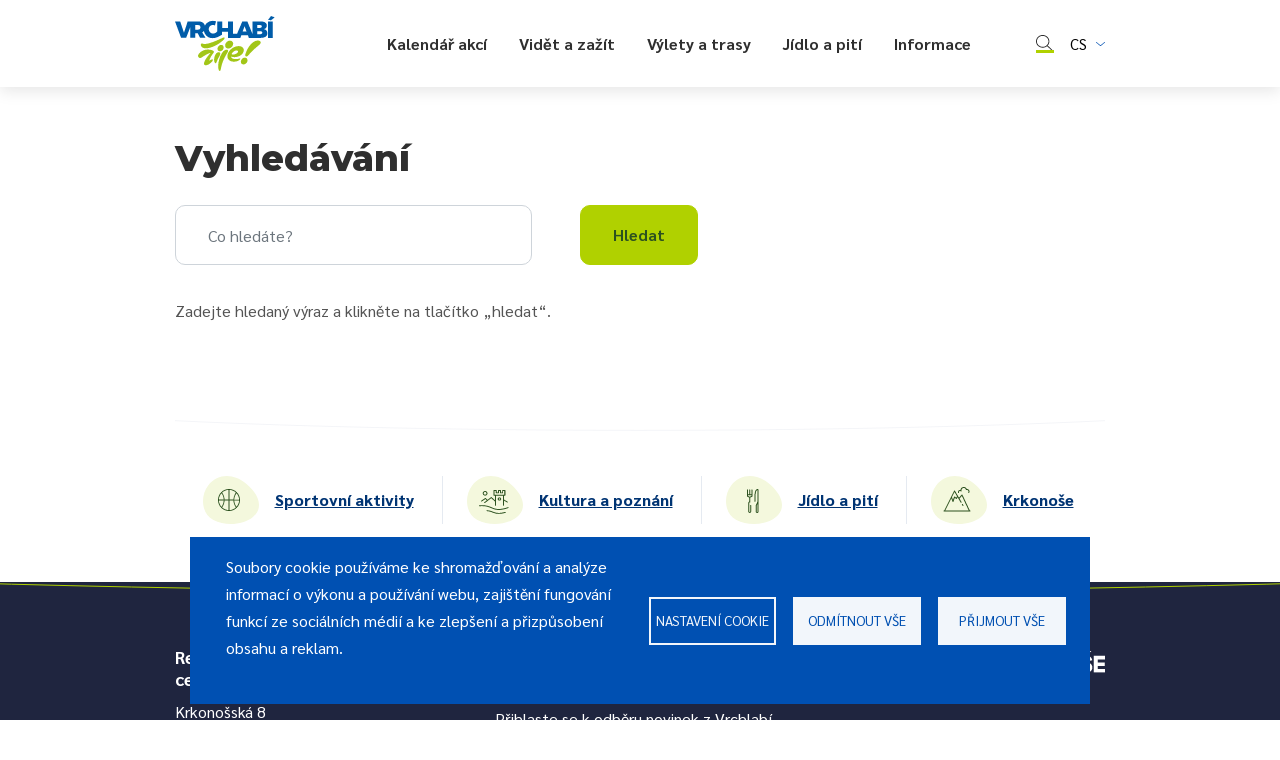

--- FILE ---
content_type: text/html; charset=UTF-8
request_url: https://www.mestovrchlabi.cz/vyhledavani
body_size: 11322
content:

<!DOCTYPE html>
<html lang="cs" dir="ltr" prefix="og: https://ogp.me/ns#" class="h-100">
  <head>
    <meta charset="utf-8" />
<noscript><style>form.antibot * :not(.antibot-message) { display: none !important; }</style>
</noscript><link rel="canonical" href="https://www.mestovrchlabi.cz/vyhledavani" />
<meta name="robots" content="index, follow" />
<meta property="og:site_name" content="Vrchlabí žije" />
<meta property="og:type" content="website" />
<meta property="og:url" content="https://www.mestovrchlabi.cz/vyhledavani" />
<meta property="og:title" content="Vyhledávání | Vrchlabí žije" />
<meta name="google-site-verification" content="5Wlq6gnD5GmeZ7kBX0ieMYqy7g-hw4JkwN27JO_DD20" />
<link rel="apple-touch-icon" sizes="180x180" href="/sites/default/files/favicons/apple-touch-icon.png"/>
<link rel="icon" type="image/png" sizes="32x32" href="/sites/default/files/favicons/favicon-32x32.png"/>
<link rel="icon" type="image/png" sizes="192x192" href="/sites/default/files/favicons/android-chrome-192x192.png"/>
<link rel="icon" type="image/png" sizes="16x16" href="/sites/default/files/favicons/favicon-16x16.png"/>
<link rel="manifest" href="/sites/default/files/favicons/site.webmanifest"/>
<link rel="mask-icon" href="/sites/default/files/favicons/safari-pinned-tab.svg" color="#0050b2"/>
<meta name="msapplication-TileColor" content="#0050b2"/>
<meta name="msapplication-TileImage" content="/sites/default/files/favicons/mstile-144x144.png"/>
<meta name="theme-color" content="#0050b2"/>
<meta name="favicon-generator" content="Drupal responsive_favicons + realfavicongenerator.net" />
<meta name="Generator" content="Drupal 9 (https://www.drupal.org)" />
<meta name="MobileOptimized" content="width" />
<meta name="HandheldFriendly" content="true" />
<meta name="viewport" content="width=device-width, initial-scale=1.0" />

    <title>Vyhledávání | Vrchlabí žije</title>
    <link rel="stylesheet" media="all" href="/sites/default/files/css/css_8UhEP9dIlBrHGENdP_KWvoI6e9xEFzqGcJ9FdgWfMMI.css" />
<link rel="stylesheet" media="all" href="/sites/default/files/css/css_ogrk5CjAaQvWMgEgauliLnPQSna2fX22Bz0ll-IlU4U.css" />

    <!-- connect to domain of font files -->
    <link rel="preconnect" href="https://fonts.googleapis.com">
    <link rel="preconnect" href="https://fonts.gstatic.com" crossorigin>
    <!-- optionally increase loading priority -->
    <link rel="preload" as="style" href="https://fonts.googleapis.com/css2?family=Montserrat:wght@800;900&family=Sarabun:ital,wght@0,400;0,500;0,700;0,800;1,400;1,500&display=swap">
    <!-- async CSS -->
    <link rel="stylesheet" media="print" onload="this.onload=null;this.removeAttribute('media');" href="https://fonts.googleapis.com/css2?family=Montserrat:wght@800;900&family=Sarabun:ital,wght@0,400;0,500;0,700;0,800;1,400;1,500&display=swap">
    <!-- no-JS fallback -->
    <noscript>
      <link rel="stylesheet" href="https://fonts.googleapis.com/css2?family=Montserrat:wght@800;900&family=Sarabun:ital,wght@0,400;0,500;0,700;0,800;1,400;1,500&display=swap">
    </noscript>

    <script type="application/json" data-drupal-selector="drupal-settings-json">{"path":{"baseUrl":"\/","scriptPath":null,"pathPrefix":"","currentPath":"vyhledavani","currentPathIsAdmin":false,"isFront":false,"currentLanguage":"cs"},"pluralDelimiter":"\u0003","suppressDeprecationErrors":true,"gtm":{"tagId":null,"settings":[],"tagIds":["GTM-WKCGB8K2"]},"gtag":{"tagId":"","otherIds":[],"events":[],"additionalConfigInfo":[]},"ajaxPageState":{"libraries":"antibot\/antibot.form,asset_injector\/js\/seznam_retargeting,b4subtheme\/buttons,b4subtheme\/global-styling,b4subtheme\/seznam-sklik,better_exposed_filters\/general,bootstrap4\/bootstrap4-js-latest,bootstrap4\/global-styling,classy\/base,classy\/messages,cookies\/cookiesjsr.cdn,cookies\/cookiesjsr.styles,cookies_asset_injector\/consentHandler,cookies_facebook_pixel\/facebook_pixel,cookies_gtag\/gtag,cookies_module_handler\/cookies_module_handler,core\/normalize,extlink\/drupal.extlink,facebook_pixel\/facebook_pixel,google_tag\/gtag,google_tag\/gtag.ajax,google_tag\/gtm,system\/base,views\/views.module","theme":"b4subtheme","theme_token":null},"ajaxTrustedUrl":{"form_action_p_pvdeGsVG5zNF_XLGPTvYSKCf43t8qZYSwcfZl2uzM":true,"\/vyhledavani":true},"facebook_pixel":{"facebook_id":"2356638737844606","events":[],"fb_disable_advanced":false,"eu_cookie_compliance":false,"donottrack":true},"data":{"extlink":{"extTarget":true,"extTargetNoOverride":true,"extNofollow":false,"extNoreferrer":false,"extFollowNoOverride":false,"extClass":"ext","extLabel":"(odkaz je extern\u00ed)","extImgClass":false,"extSubdomains":true,"extExclude":"","extInclude":"","extCssExclude":"","extCssExplicit":"","extAlert":false,"extAlertText":"Tento odkaz v\u00e1s zavede na extern\u00ed webov\u00e9 str\u00e1nky. Nejsme zodpov\u011bdni za jejich obsah.","mailtoClass":"0","mailtoLabel":"(link sends email)","extUseFontAwesome":true,"extIconPlacement":"append","extFaLinkClasses":"fa fa-external-link","extFaMailtoClasses":"fa fa-envelope-o","whitelistedDomains":[]}},"cookiesModuleHandler":[],"cookies":{"cookies_asset_injector":{"blocked_assets":{"seznam_retargeting":{"seznam_retargeting":{"id":"seznam_retargeting","id_cleaned":"seznam-retargeting","script_dom_id":"cookies-asset-injector-blocked-script--seznam-retargeting","cookies_service_id":"seznam_retargeting"}}}},"cookiesjsr":{"config":{"cookie":{"name":"cookiesjsr","expires":31536000000,"domain":"","sameSite":"Lax","secure":false},"library":{"libBasePath":"https:\/\/cdn.jsdelivr.net\/gh\/jfeltkamp\/cookiesjsr@1\/dist","libPath":"https:\/\/cdn.jsdelivr.net\/gh\/jfeltkamp\/cookiesjsr@1\/dist\/cookiesjsr.min.js","scrollLimit":0},"callback":{"method":"post","url":"\/cookies\/consent\/callback.json","headers":[]},"interface":{"openSettingsHash":"#editCookieSettings","showDenyAll":true,"denyAllOnLayerClose":false,"settingsAsLink":false,"availableLangs":["cs","en","de","pl","fr"],"defaultLang":"cs","groupConsent":true,"cookieDocs":false}},"services":{"functional":{"id":"functional","services":[{"key":"functional","type":"functional","name":"Required functional","info":{"value":"\u003Ctable\u003E\r\n\t\u003Cthead\u003E\r\n\t\t\u003Ctr\u003E\r\n\t\t\t\u003Cth width=\u002215%\u0022\u003ECookie name\u003C\/th\u003E\r\n\t\t\t\u003Cth width=\u002215%\u0022\u003EDefault expiration time\u003C\/th\u003E\r\n\t\t\t\u003Cth\u003EDescription\u003C\/th\u003E\r\n\t\t\u003C\/tr\u003E\r\n\t\u003C\/thead\u003E\r\n\t\u003Ctbody\u003E\r\n\t\t\u003Ctr\u003E\r\n\t\t\t\u003Ctd\u003E\u003Ccode dir=\u0022ltr\u0022 translate=\u0022no\u0022\u003ESSESS\u0026lt;ID\u0026gt;\u003C\/code\u003E\u003C\/td\u003E\r\n\t\t\t\u003Ctd\u003E1 month\u003C\/td\u003E\r\n\t\t\t\u003Ctd\u003EIf you are logged in to this website, a session cookie is required to identify and connect your browser to your user account in the server backend of this website.\u003C\/td\u003E\r\n\t\t\u003C\/tr\u003E\r\n\t\t\u003Ctr\u003E\r\n\t\t\t\u003Ctd\u003E\u003Ccode dir=\u0022ltr\u0022 translate=\u0022no\u0022\u003Ecookiesjsr\u003C\/code\u003E\u003C\/td\u003E\r\n\t\t\t\u003Ctd\u003E1 year\u003C\/td\u003E\r\n\t\t\t\u003Ctd\u003EWhen you visited this website for the first time, you were asked for your permission to use several services (including those from third parties) that require data to be saved in your browser (cookies, local storage). Your decisions about each service (allow, deny) are stored in this cookie and are reused each time you visit this website.\u003C\/td\u003E\r\n\t\t\u003C\/tr\u003E\r\n\t\u003C\/tbody\u003E\r\n\u003C\/table\u003E\r\n","format":"full_html"},"uri":"","needConsent":false}],"weight":1},"tracking":{"id":"tracking","services":[{"key":"facebook_pixel","type":"tracking","name":"Facebook Pixel","info":{"value":"","format":"full_html"},"uri":"","needConsent":true}],"weight":10},"marketing":{"id":"marketing","services":[{"key":"seznam_retargeting","type":"marketing","name":"Seznam retargeting","info":{"value":"","format":"basic_html"},"uri":"","needConsent":true}],"weight":20},"performance":{"id":"performance","services":[{"key":"gtag","type":"performance","name":"Google Tag Manager","info":{"value":"","format":"full_html"},"uri":"https:\/\/tagmanager.google.com\/","needConsent":true}],"weight":30}},"translation":{"_core":{"default_config_hash":"S5qrJju_o31uC1fwXosZ8Nlja2Wps6Gn0mMCAebY1Zw"},"langcode":"cs","bannerText":"Soubory cookie pou\u017e\u00edv\u00e1me ke shroma\u017e\u010fov\u00e1n\u00ed a anal\u00fdze informac\u00ed o v\u00fdkonu a pou\u017e\u00edv\u00e1n\u00ed webu, zaji\u0161t\u011bn\u00ed fungov\u00e1n\u00ed funkc\u00ed ze soci\u00e1ln\u00edch m\u00e9di\u00ed a ke zlep\u0161en\u00ed a p\u0159izp\u016fsoben\u00ed obsahu a reklam.","privacyPolicy":"Z\u00e1sady ochrany osobn\u00edch \u00fadaj\u016f","privacyUri":"","imprint":"Imprint","imprintUri":"","cookieDocs":"Dokumentace Cookie","cookieDocsUri":"\/cookies\/documentation","denyAll":"Odm\u00edtnout v\u0161e","alwaysActive":"V\u017edy aktivn\u00ed","settings":"Nastaven\u00ed cookie","acceptAll":"P\u0159ijmout v\u0161e","requiredCookies":"Vy\u017eadovan\u00e9 cookie","cookieSettings":"Nastaven\u00ed cookie","close":"Close","readMore":"\u010c\u00edst d\u00e1l","allowed":"Povoleno","denied":"Zak\u00e1z\u00e1no","settingsAllServices":"Nastaven\u00ed pro v\u0161echny slu\u017eby","saveSettings":"Ulo\u017eit","default_langcode":"en","disclaimerText":"All cookie information is subject to change by the service providers. We update this information regularly.","disclaimerTextPosition":"above","processorDetailsLabel":"Processor Company Details","processorLabel":"Spole\u010dnost","processorWebsiteUrlLabel":"Company Website","processorPrivacyPolicyUrlLabel":"Company Privacy Policy","processorCookiePolicyUrlLabel":"Company Cookie Policy","processorContactLabel":"Data Protection Contact Details","placeholderAcceptAllText":"Accept All Cookies","functional":{"title":"Nutn\u00e9 soubory cookie","details":"Zaji\u0161\u0165uj\u00ed kl\u00ed\u010dov\u00e9 funkce webov\u00fdch str\u00e1nek. Tyto cookies m\u016f\u017eete vypnout zm\u011bnou nastaven\u00ed sv\u00e9ho prohl\u00ed\u017ee\u010de, co\u017e m\u016f\u017ee m\u00edt vliv na fungov\u00e1n\u00ed str\u00e1nek."},"tracking":{"title":"Cookie pro sledov\u00e1n\u00ed","details":"Marketingov\u00e9 soubory cookie poch\u00e1zej\u00ed od extern\u00edch reklamn\u00edch spole\u010dnost\u00ed (\u0022soubory cookie t\u0159et\u00edch stran\u0022) a slou\u017e\u00ed ke shroma\u017e\u010fov\u00e1n\u00ed informac\u00ed o webov\u00fdch str\u00e1nk\u00e1ch, kter\u00e9 u\u017eivatel nav\u0161t\u00edvil. Jejich \u00fa\u010delem je vytv\u00e1\u0159et a zobrazovat u\u017eivateli obsah a reklamu zam\u011b\u0159enou na c\u00edlovou skupinu."},"marketing":{"title":"Marketingov\u00e9 cookies","details":"D\u00edky t\u011bmto cookies v\u00e1m m\u016f\u017eeme zobrazovat relevantn\u00ed nab\u00eddky a vyhnout se zobrazov\u00e1n\u00ed nevhodn\u00e9 reklamy na str\u00e1nk\u00e1ch t\u0159et\u00edch stran a na soci\u00e1ln\u00edch m\u00e9di\u00edch."},"performance":{"title":"Analytick\u00e9 soubory cookie","details":"Umo\u017e\u0148uj\u00ed zlep\u0161ov\u00e1n\u00ed webu podle toho, jak str\u00e1nky u\u017e\u00edv\u00e1te. Cookies shroma\u017e\u010fuj\u00ed \u00fadaje zp\u016fsobem, kter\u00fd nikoho p\u0159\u00edmo neidentifikuje."}}},"cookiesTexts":{"_core":{"default_config_hash":"S5qrJju_o31uC1fwXosZ8Nlja2Wps6Gn0mMCAebY1Zw"},"langcode":"cs","bannerText":"Soubory cookie pou\u017e\u00edv\u00e1me ke shroma\u017e\u010fov\u00e1n\u00ed a anal\u00fdze informac\u00ed o v\u00fdkonu a pou\u017e\u00edv\u00e1n\u00ed webu, zaji\u0161t\u011bn\u00ed fungov\u00e1n\u00ed funkc\u00ed ze soci\u00e1ln\u00edch m\u00e9di\u00ed a ke zlep\u0161en\u00ed a p\u0159izp\u016fsoben\u00ed obsahu a reklam.","privacyPolicy":"Z\u00e1sady ochrany osobn\u00edch \u00fadaj\u016f","privacyUri":"","imprint":"Imprint","imprintUri":"","cookieDocs":"Dokumentace Cookie","cookieDocsUri":"\/cookies\/documentation","denyAll":"Odm\u00edtnout v\u0161e","alwaysActive":"V\u017edy aktivn\u00ed","settings":"Nastaven\u00ed cookie","acceptAll":"P\u0159ijmout v\u0161e","requiredCookies":"Vy\u017eadovan\u00e9 cookie","cookieSettings":"Nastaven\u00ed cookie","close":"Close","readMore":"\u010c\u00edst d\u00e1l","allowed":"Povoleno","denied":"Zak\u00e1z\u00e1no","settingsAllServices":"Nastaven\u00ed pro v\u0161echny slu\u017eby","saveSettings":"Ulo\u017eit","default_langcode":"en","disclaimerText":"All cookie information is subject to change by the service providers. We update this information regularly.","disclaimerTextPosition":"above","processorDetailsLabel":"Processor Company Details","processorLabel":"Spole\u010dnost","processorWebsiteUrlLabel":"Company Website","processorPrivacyPolicyUrlLabel":"Company Privacy Policy","processorCookiePolicyUrlLabel":"Company Cookie Policy","processorContactLabel":"Data Protection Contact Details","placeholderAcceptAllText":"Accept All Cookies"},"services":{"seznam_retargeting":{"uuid":"51839cbe-b7bf-4429-893b-8e7d5d560d7b","langcode":"cs","status":true,"dependencies":[],"id":"seznam_retargeting","label":"Seznam retargeting","group":"marketing","info":{"value":"","format":"basic_html"},"consentRequired":true,"purpose":"","processor":"","processorContact":"","processorUrl":"","processorPrivacyPolicyUrl":"","processorCookiePolicyUrl":"","placeholderMainText":"This content is blocked because Seznam retargeting cookies have not been accepted.","placeholderAcceptText":"Only accept Seznam retargeting cookies."},"facebook_pixel":{"uuid":"687219f0-3625-4b70-b39c-a2e62a23d529","langcode":"cs","status":true,"dependencies":{"enforced":{"module":["cookies_facebook_pixel"]}},"_core":{"default_config_hash":"c3mD3C3eOqAxV-8O8vf-79QGaQ5UgHOzgP4XFRJWDTE"},"id":"facebook_pixel","label":"Facebook Pixel","group":"tracking","info":{"value":"","format":"full_html"},"consentRequired":true,"purpose":"","processor":"","processorContact":"","processorUrl":"","processorPrivacyPolicyUrl":"","processorCookiePolicyUrl":"https:\/\/www.facebook.com\/policies\/cookies","placeholderMainText":"This content is blocked because Facebook Pixel cookies have not been accepted.","placeholderAcceptText":"Only accept Facebook Pixel cookies."},"functional":{"uuid":"69d676ad-5c56-45d0-8615-92432207498b","langcode":"cs","status":true,"dependencies":[],"_core":{"default_config_hash":"SQkYKY9U6xYDPAOC32rgkrIzkd688kRsm9g25mWdcvM"},"id":"functional","label":"Required functional","group":"functional","info":{"value":"\u003Ctable\u003E\r\n\t\u003Cthead\u003E\r\n\t\t\u003Ctr\u003E\r\n\t\t\t\u003Cth width=\u002215%\u0022\u003ECookie name\u003C\/th\u003E\r\n\t\t\t\u003Cth width=\u002215%\u0022\u003EDefault expiration time\u003C\/th\u003E\r\n\t\t\t\u003Cth\u003EDescription\u003C\/th\u003E\r\n\t\t\u003C\/tr\u003E\r\n\t\u003C\/thead\u003E\r\n\t\u003Ctbody\u003E\r\n\t\t\u003Ctr\u003E\r\n\t\t\t\u003Ctd\u003E\u003Ccode dir=\u0022ltr\u0022 translate=\u0022no\u0022\u003ESSESS\u0026lt;ID\u0026gt;\u003C\/code\u003E\u003C\/td\u003E\r\n\t\t\t\u003Ctd\u003E1 month\u003C\/td\u003E\r\n\t\t\t\u003Ctd\u003EIf you are logged in to this website, a session cookie is required to identify and connect your browser to your user account in the server backend of this website.\u003C\/td\u003E\r\n\t\t\u003C\/tr\u003E\r\n\t\t\u003Ctr\u003E\r\n\t\t\t\u003Ctd\u003E\u003Ccode dir=\u0022ltr\u0022 translate=\u0022no\u0022\u003Ecookiesjsr\u003C\/code\u003E\u003C\/td\u003E\r\n\t\t\t\u003Ctd\u003E1 year\u003C\/td\u003E\r\n\t\t\t\u003Ctd\u003EWhen you visited this website for the first time, you were asked for your permission to use several services (including those from third parties) that require data to be saved in your browser (cookies, local storage). Your decisions about each service (allow, deny) are stored in this cookie and are reused each time you visit this website.\u003C\/td\u003E\r\n\t\t\u003C\/tr\u003E\r\n\t\u003C\/tbody\u003E\r\n\u003C\/table\u003E\r\n","format":"full_html"},"consentRequired":false,"purpose":"Essential functional cookies to provide general functionality","processor":"","processorContact":"","processorUrl":"","processorPrivacyPolicyUrl":"","processorCookiePolicyUrl":"","placeholderMainText":"This content is blocked because required functional cookies have not been accepted.","placeholderAcceptText":"Only accept required functional cookies."},"gtag":{"uuid":"afcf1d31-2c19-46b2-9041-3231f64bf603","langcode":"cs","status":true,"dependencies":{"enforced":{"module":["cookies_gtag"]}},"_core":{"default_config_hash":"7HPZmYzvSh88UPC5m1t6aIhga2PFF3rTbm4CPqrEJ1I"},"id":"gtag","label":"Google Tag Manager","group":"performance","info":{"value":"","format":"full_html"},"consentRequired":true,"purpose":"","processor":"","processorContact":"","processorUrl":"https:\/\/tagmanager.google.com\/","processorPrivacyPolicyUrl":"https:\/\/policies.google.com\/privacy","processorCookiePolicyUrl":"","placeholderMainText":"This content is blocked because Google Tag Manager cookies have not been accepted.","placeholderAcceptText":"Only accept Google Tag Manager cookies."}},"groups":{"functional":{"uuid":"e97eb4a8-3e10-4752-b852-b7012b1e1bc0","langcode":"cs","status":true,"dependencies":[],"_core":{"default_config_hash":"aHm4Q63Ge97tcktTa_qmUqJMir45iyGY2lEvvqPW68g"},"id":"functional","label":"Nutn\u00e9 soubory cookie","weight":1,"title":"Nutn\u00e9 soubory cookie","details":"Zaji\u0161\u0165uj\u00ed kl\u00ed\u010dov\u00e9 funkce webov\u00fdch str\u00e1nek. Tyto cookies m\u016f\u017eete vypnout zm\u011bnou nastaven\u00ed sv\u00e9ho prohl\u00ed\u017ee\u010de, co\u017e m\u016f\u017ee m\u00edt vliv na fungov\u00e1n\u00ed str\u00e1nek."},"marketing":{"uuid":"1c3ff016-2a99-47ea-a7a6-b14fdcd8b272","langcode":"cs","status":true,"dependencies":[],"_core":{"default_config_hash":"JkP6try0AxX_f4RpFEletep5NHSlVB1BbGw0snW4MO8"},"id":"marketing","label":"Marketingov\u00e9 cookies","weight":20,"title":"Marketingov\u00e9 cookies","details":"D\u00edky t\u011bmto cookies v\u00e1m m\u016f\u017eeme zobrazovat relevantn\u00ed nab\u00eddky a vyhnout se zobrazov\u00e1n\u00ed nevhodn\u00e9 reklamy na str\u00e1nk\u00e1ch t\u0159et\u00edch stran a na soci\u00e1ln\u00edch m\u00e9di\u00edch."},"performance":{"uuid":"06d3db46-7303-4a79-afda-364ab9669a60","langcode":"cs","status":true,"dependencies":[],"_core":{"default_config_hash":"Jv3uIJviBj7D282Qu1ZpEQwuOEb3lCcDvx-XVHeOJpw"},"id":"performance","label":"V\u00fdkon","weight":30,"title":"Analytick\u00e9 soubory cookie","details":"Umo\u017e\u0148uj\u00ed zlep\u0161ov\u00e1n\u00ed webu podle toho, jak str\u00e1nky u\u017e\u00edv\u00e1te. Cookies shroma\u017e\u010fuj\u00ed \u00fadaje zp\u016fsobem, kter\u00fd nikoho p\u0159\u00edmo neidentifikuje."},"social":{"uuid":"c19a2d5a-d0cd-4672-afa9-661748b0761e","langcode":"cs","status":true,"dependencies":[],"_core":{"default_config_hash":"w9uS0Ktbh58ffWxW1ue_MKgB_he6iZPMx2Pc6tN4K4o"},"id":"social","label":"Pluginy soci\u00e1ln\u00edch s\u00edt\u00ed","weight":20,"title":"Pluginy soci\u00e1ln\u00edch s\u00edt\u00ed","details":"Spr\u00e1vci koment\u00e1\u0159\u016f zaji\u0161\u0165uj\u00ed vypl\u0148ov\u00e1n\u00ed koment\u00e1\u0159\u016f a bojuj\u00ed proti \u0161\u00ed\u0159en\u00ed spamu."},"tracking":{"uuid":"df73e0ab-c589-4705-bee6-c049662bcec6","langcode":"cs","status":true,"dependencies":[],"_core":{"default_config_hash":"_gYDe3qoEc6L5uYR6zhu5V-3ARLlyis9gl1diq7Tnf4"},"id":"tracking","label":"Sledov\u00e1n\u00ed","weight":10,"title":"Cookie pro sledov\u00e1n\u00ed","details":"Marketingov\u00e9 soubory cookie poch\u00e1zej\u00ed od extern\u00edch reklamn\u00edch spole\u010dnost\u00ed (\u0022soubory cookie t\u0159et\u00edch stran\u0022) a slou\u017e\u00ed ke shroma\u017e\u010fov\u00e1n\u00ed informac\u00ed o webov\u00fdch str\u00e1nk\u00e1ch, kter\u00e9 u\u017eivatel nav\u0161t\u00edvil. Jejich \u00fa\u010delem je vytv\u00e1\u0159et a zobrazovat u\u017eivateli obsah a reklamu zam\u011b\u0159enou na c\u00edlovou skupinu."},"video":{"uuid":"ec4debf4-a614-4291-8487-8097f99dfa65","langcode":"cs","status":true,"dependencies":[],"_core":{"default_config_hash":"w1WnCmP2Xfgx24xbx5u9T27XLF_ZFw5R0MlO-eDDPpQ"},"id":"video","label":"Videa","weight":40,"title":"Video","details":"Video-hostingov\u00e9 slu\u017eby pom\u00e1haj\u00ed p\u0159idat na str\u00e1nku bohat\u00e9 medi\u00e1ln\u00ed prvky."}}},"antibot":{"forms":{"simplenews-subscriptions-block-1d12b738-a633-4c68-abea-0d5e5dfb3bc5":{"id":"simplenews-subscriptions-block-1d12b738-a633-4c68-abea-0d5e5dfb3bc5","key":"vSAa0b0Slfyp6zXPWmVQpkY7fVhDkiYUuDuRbC_bMYU"}}},"user":{"uid":0,"permissionsHash":"ad0265c3d6dcf13a4fbed624ca5a25054ca88f50216a527c59be591fcbc9f024"}}</script>
<script src="https://c.seznam.cz/js/rc.js"></script>
<script src="/sites/default/files/js/js_KzAbLzLqEA3v9eCEw8CfIzbIgeXkSR9uBp3JEIgvxOk.js"></script>
<script src="/modules/contrib/facebook_pixel/js/facebook_pixel.js?v=2" type="text/plain" id="facebook_tracking_pixel_script" data-cookieconsent="facebook_pixel"></script>


    <script src="/themes/custom/b4subtheme/js/autocorrect/autocorrector.js" defer onload="typo.runAutoCorrector()"></script>


  </head>
  <body class="path-vyhledavani   d-flex flex-column min-h-100">
    
    <a href="#main-content" class="visually-hidden focusable skip-link">
      Přejít k hlavnímu obsahu
    </a>
    <noscript><img src="https://www.facebook.com/tr?id=2356638737844606&amp;ev=PageView&amp;noscript=1" alt="" height="1" width="1" /></noscript><noscript><iframe src="https://www.googletagmanager.com/ns.html?id=GTM-WKCGB8K2"
                  height="0" width="0" style="display:none;visibility:hidden"></iframe></noscript>

      <div class="dialog-off-canvas-main-canvas d-flex flex-column h-100 min-h-100" data-off-canvas-main-canvas>
    

<header class="sticky-top">
    

    
  <nav class="navbar navbar-expand-lg navbar-light text-dark">
    <div class="container row mx-auto">
      <div class="col-auto col-lg-2 p-0">
        <div class="region region-nav-branding">
    <div id="block-b4subtheme-branding" class="block block-system block-system-branding-block">
  
    
  <div class="navbar-brand d-flex align-items-center">

    <a href="/" title="Domů" rel="home" class="site-logo d-block">
    <img src="/sites/default/files/logo-vrchlabi.svg" alt="Domů" width="123" height="55"/>
  </a>
  
  <div>
    
      </div>
</div>
</div>

  </div>
  
      </div>

      <div class="col-3 col-md-auto p-0 text-right d-flex align-items-center justify-content-end">
        <div class="d-block d-lg-none mr-3">
            <div class="region region-nav-additional d-flex align-items-center">
    <nav role="navigation" aria-labelledby="block-secondarynavigation-menu" id="block-secondarynavigation" class="block block-menu navigation menu--secondary-navigation">
            
  <h5 class="visually-hidden" id="block-secondarynavigation-menu">Secondary navigation</h5>
  

        
        <ul class="nav navbar-nav">
            <li class="nav-item">
      <a href="/vyhledavani" class="link-search nav-link active is-active" data-drupal-link-system-path="vyhledavani">Vyhledávání</a>
          </li>
  </ul>
  


  </nav>
<div class="language-switcher-language-url block block-language block-language-blocklanguage-content" id="block-prepinacjazykaobsah" role="navigation">
  
    
      <div class="links-wrap">
  <div class="link-selector"></div>
  <ul class="links"><li hreflang="cs" data-drupal-link-system-path="vyhledavani" class="cs is-active"><a href="/vyhledavani" class="language-link is-active" hreflang="cs" data-drupal-link-system-path="vyhledavani">cs</a></li><li hreflang="en" data-drupal-link-system-path="vyhledavani" class="en"><a href="/en/vyhledavani" class="language-link" hreflang="en" data-drupal-link-system-path="vyhledavani">en</a></li><li hreflang="de" data-drupal-link-system-path="vyhledavani" class="de"><a href="/de/vyhledavani" class="language-link" hreflang="de" data-drupal-link-system-path="vyhledavani">de</a></li><li hreflang="pl" data-drupal-link-system-path="vyhledavani" class="pl"><a href="/pl/vyhledavani" class="language-link" hreflang="pl" data-drupal-link-system-path="vyhledavani">pl</a></li><li hreflang="fr" data-drupal-link-system-path="vyhledavani" class="fr"><a href="/fr/vyhledavani" class="language-link" hreflang="fr" data-drupal-link-system-path="vyhledavani">fr</a></li></ul></div>

  </div>

  </div>

        </div>
        <button class="navbar-toggler collapsed" type="button" data-toggle="collapse"
                data-target="#navbarSupportedContent" aria-controls="navbarSupportedContent"
                aria-expanded="false" aria-label="Toggle navigation">
                    <span class="icons">
            <span class="icon-bar"></span>
            <span class="icon-bar"></span>
            <span class="icon-bar"></span>
          </span>
        </button>
      </div>

      <div class="collapse navbar-collapse col-12 col-md-auto col-lg-9 col-xl-8 p-0 justify-content-end" id="navbarSupportedContent">
        <div class="d-lg-flex w-100 justify-content-center">
            <div class="region region-nav-main">
    <nav role="navigation" aria-labelledby="block-b4subtheme-main-menu-menu" id="block-b4subtheme-main-menu" class="block block-menu navigation menu--main">
            
  <h5 class="visually-hidden" id="block-b4subtheme-main-menu-menu">Hlavní navigace</h5>
  

        
    
    
                                                      
          <ul class="navbar-nav mr-auto">
                          <li class="nav-item">
          <a href="/kalendar-akci" class="nav-item nav-link" data-drupal-link-system-path="node/13">Kalendář akcí</a>
      </li>

                      <li class="nav-item dropdown">
          <span class="nav-item nav-link dropdown-toggle" data-toggle="dropdown" title="Otevřít menu:  Vidět a zažít">Vidět a zažít</span>
          
    
                                                                                                    
          <ul class="dropdown-menu dropdown-menu-with-submenu">
                          <li class="nav-item dropdown">
          <span class="nav-item fs-21 font-weight-bolder px-0 mb-2 mb-md-32 d-block">Kam vyrazit</span>
          
    
                                                      
          <ul class="submenu">
                          <li class="nav-item">
          <a href="/za-historii-kulturou-poznanim" class="nav-item nav-link" data-drupal-link-system-path="node/300">Za historií a poznáním</a>
      </li>

                      <li class="nav-item">
          <a href="/zajimavosti-ve-vrchlabi" class="nav-item nav-link" data-drupal-link-system-path="node/2">Zajímavosti</a>
      </li>

                      <li class="nav-item">
          <a href="/jeden-den-ve-vrchlabi" class="nav-item nav-link" data-drupal-link-system-path="node/340">Jeden den ve Vrchlabí</a>
      </li>

                      <li class="nav-item">
          <a href="/do-vrchlabi-s-detmi" class="nav-item nav-link" data-drupal-link-system-path="node/302">Do Vrchlabí s dětmi</a>
      </li>

                      <li class="nav-item">
          <a href="/kdyz-pocasi-nevyjde" class="nav-item nav-link" data-drupal-link-system-path="node/303">Když počasí nevyjde</a>
      </li>

        </ul>
  
      </li>

                      <li class="nav-item dropdown">
          <span class="nav-item fs-21 font-weight-bolder px-0 mb-2 mb-md-32 d-block">Sport a relaxace</span>
          
    
                                                      
          <ul class="submenu">
                          <li class="nav-item">
          <a href="/vejsplachy-volnocasovy-areal" class="nav-item nav-link" data-drupal-link-system-path="node/293">Kolo - plavky - skate</a>
      </li>

                      <li class="nav-item">
          <a href="/aquacentrum" class="nav-item nav-link" data-drupal-link-system-path="node/356">Aquacentrum</a>
      </li>

                      <li class="nav-item">
          <a href="/relax-wellness" class="nav-item nav-link" data-drupal-link-system-path="node/294">Relax a wellness</a>
      </li>

                      <li class="nav-item">
          <a href="/lyze-bezky-brusle" class="nav-item nav-link" data-drupal-link-system-path="node/296">Lyže, běžky a brusle</a>
      </li>

                      <li class="nav-item">
          <a href="/vrchlabi-zije-sportem" class="nav-item nav-link" data-drupal-link-system-path="node/304">Vrchlabí žije sportem</a>
      </li>

        </ul>
  
      </li>

                      <li class="nav-item dropdown">
          <span class="nav-item fs-21 font-weight-bolder px-0 mb-2 mb-md-32 d-block">Kultura a zábava</span>
          
    
                                  
          <ul class="submenu">
                          <li class="nav-item">
          <a href="/kalendar-akci" class="nav-item nav-link" data-drupal-link-system-path="node/13">Kalendář akcí</a>
      </li>

                      <li class="nav-item">
          <a href="/vivaldi-vrchlabi" class="nav-item nav-link" data-drupal-link-system-path="node/298">Vivaldi a Vrchlabí</a>
      </li>

                      <li class="nav-item">
          <a href="/nocni-zivot-apres-ski" class="nav-item nav-link" data-drupal-link-system-path="node/297">Noční život / apres-ski</a>
      </li>

        </ul>
  
      </li>

                      <li class="nav-item dropdown">
          <span class="nav-item fs-21 font-weight-bolder px-0 mb-2 mb-md-32 d-block">Roční období</span>
          
    
                                            
          <ul class="submenu">
                          <li class="nav-item">
          <a href="/jaro" class="nav-item nav-link" data-drupal-link-system-path="node/305">Jaro</a>
      </li>

                      <li class="nav-item">
          <a href="/leto" class="nav-item nav-link" data-drupal-link-system-path="node/306">Léto</a>
      </li>

                      <li class="nav-item">
          <a href="/podzim" class="nav-item nav-link" data-drupal-link-system-path="node/307">Podzim</a>
      </li>

                      <li class="nav-item">
          <a href="/zima" class="nav-item nav-link" data-drupal-link-system-path="node/308">Zima</a>
      </li>

        </ul>
  
      </li>

        </ul>
  
      </li>

                      <li class="nav-item dropdown">
          <span class="nav-item nav-link dropdown-toggle" data-toggle="dropdown" title="Otevřít menu:  Výlety a trasy">Výlety a trasy</span>
          
    
                                            
          <ul class="dropdown-menu">
                          <li class="nav-item">
          <a href="/vychazky-po-vrchlabi" class="nav-item nav-link" data-drupal-link-system-path="node/331">Vycházky po Vrchlabí</a>
      </li>

                      <li class="nav-item">
          <a href="/jednodenni-vylety-do-okoli" class="nav-item nav-link" data-drupal-link-system-path="node/3">Výlety do okolí</a>
      </li>

                      <li class="nav-item">
          <a href="/u-nas-zacinaji-krkonose" class="nav-item nav-link" data-drupal-link-system-path="node/309">U nás začínají Krkonoše</a>
      </li>

                      <li class="nav-item">
          <a href="/podkrkonosi" class="nav-item nav-link" data-drupal-link-system-path="node/310">Podkrkonoší</a>
      </li>

        </ul>
  
      </li>

                      <li class="nav-item dropdown">
          <span class="nav-item nav-link dropdown-toggle" data-toggle="dropdown" title="Otevřít menu:  Jídlo a pití">Jídlo a pití</span>
          
    
                                            
          <ul class="dropdown-menu">
                          <li class="nav-item">
          <a href="/jidlo-piti" class="nav-item nav-link" data-drupal-link-system-path="node/386">Jídlo a pití</a>
      </li>

                      <li class="nav-item">
          <a href="/gastroscena" class="nav-item nav-link" data-drupal-link-system-path="node/312">Gastroscéna</a>
      </li>

                      <li class="nav-item">
          <a href="/kavarny-ve-vrchlabi" class="nav-item nav-link" data-drupal-link-system-path="node/329">Kavárny</a>
      </li>

                      <li class="nav-item">
          <a href="/kam-na-obed" class="nav-item nav-link" data-drupal-link-system-path="node/330">Kam na oběd</a>
      </li>

        </ul>
  
      </li>

                      <li class="nav-item dropdown">
          <span class="nav-item nav-link dropdown-toggle" data-toggle="dropdown" title="Otevřít menu:  Informace">Informace</span>
          
    
                                                    
          <ul class="dropdown-menu dropdown-menu-with-submenu">
                          <li class="nav-item dropdown">
          <span class="nav-item fs-21 font-weight-bolder px-0 mb-2 mb-md-32 d-block">O městě</span>
          
    
                                                                          
          <ul class="submenu">
                          <li class="nav-item">
          <a href="/toto-je-vrchlabi" class="nav-item nav-link" data-drupal-link-system-path="node/290">Toto je Vrchlabí</a>
      </li>

                      <li class="nav-item">
          <a href="/historie-soucasnost" class="nav-item nav-link" data-drupal-link-system-path="node/313">Historie a současnost</a>
      </li>

                      <li class="nav-item">
          <a href="/rodaci-sportovci" class="nav-item nav-link" data-drupal-link-system-path="node/314">Rodáci, sportovci</a>
      </li>

                      <li class="nav-item">
          <a href="/regionalni-produkty" class="nav-item nav-link" data-drupal-link-system-path="node/315">Regionální výrobky a suvenýry</a>
      </li>

                      <li class="nav-item">
          <a href="/tiskoviny-ke-stazeni" class="nav-item nav-link" data-drupal-link-system-path="node/316">Tiskoviny ke stažení</a>
      </li>

                      <li class="nav-item">
          <a href="/partnerska-mesta" class="nav-item nav-link" data-drupal-link-system-path="node/317">Partnerská města</a>
      </li>

                      <li class="nav-item">
          <a href="/zide-ve-vrchlabi" class="nav-item nav-link" data-drupal-link-system-path="node/2359">Židé ve Vrchlabí</a>
      </li>

        </ul>
  
      </li>

                      <li class="nav-item dropdown">
          <span class="nav-item fs-21 font-weight-bolder px-0 mb-2 mb-md-32 d-block">Praktické info</span>
          
    
                                                                          
          <ul class="submenu">
                          <li class="nav-item">
          <a href="/regionalni-turisticke-informacni-centrum-krkonose" class="nav-item nav-link" data-drupal-link-system-path="node/318">Infocentrum</a>
      </li>

                      <li class="nav-item">
          <a href="/wc" class="nav-item nav-link" data-drupal-link-system-path="node/320">WC</a>
      </li>

                      <li class="nav-item">
          <a href="/doprava-parkovani" class="nav-item nav-link" data-drupal-link-system-path="node/319">Doprava a parkování</a>
      </li>

                      <li class="nav-item">
          <a href="/ubytovani-ve-vrchlabi" class="nav-item nav-link" data-drupal-link-system-path="node/321">Ubytování</a>
      </li>

                      <li class="nav-item">
          <a href="/aktuality" class="nav-item nav-link" data-drupal-link-system-path="node/14">Aktuality</a>
      </li>

                      <li class="nav-item">
          <a href="https://muvrchlabi.cz/" class="nav-item nav-link">Městský úřad</a>
      </li>

                      <li class="nav-item">
          <a href="/faq" class="nav-item nav-link" data-drupal-link-system-path="node/546">Nejčastější dotazy</a>
      </li>

        </ul>
  
      </li>

        </ul>
  
      </li>

        </ul>
  



  </nav>

  </div>

        </div>
      </div>

      <div class="d-none d-lg-block col-auto col-lg-1 col-xl-2 p-0">
        <div class="d-flex justify-content-end">
            <div class="region region-nav-additional d-flex align-items-center">
    <nav role="navigation" aria-labelledby="block-secondarynavigation-menu" id="block-secondarynavigation" class="block block-menu navigation menu--secondary-navigation">
            
  <h5 class="visually-hidden" id="block-secondarynavigation-menu">Secondary navigation</h5>
  

        
        <ul class="nav navbar-nav">
            <li class="nav-item">
      <a href="/vyhledavani" class="link-search nav-link active is-active" data-drupal-link-system-path="vyhledavani">Vyhledávání</a>
          </li>
  </ul>
  


  </nav>
<div class="language-switcher-language-url block block-language block-language-blocklanguage-content" id="block-prepinacjazykaobsah" role="navigation">
  
    
      <div class="links-wrap">
  <div class="link-selector"></div>
  <ul class="links"><li hreflang="cs" data-drupal-link-system-path="vyhledavani" class="cs is-active"><a href="/vyhledavani" class="language-link is-active" hreflang="cs" data-drupal-link-system-path="vyhledavani">cs</a></li><li hreflang="en" data-drupal-link-system-path="vyhledavani" class="en"><a href="/en/vyhledavani" class="language-link" hreflang="en" data-drupal-link-system-path="vyhledavani">en</a></li><li hreflang="de" data-drupal-link-system-path="vyhledavani" class="de"><a href="/de/vyhledavani" class="language-link" hreflang="de" data-drupal-link-system-path="vyhledavani">de</a></li><li hreflang="pl" data-drupal-link-system-path="vyhledavani" class="pl"><a href="/pl/vyhledavani" class="language-link" hreflang="pl" data-drupal-link-system-path="vyhledavani">pl</a></li><li hreflang="fr" data-drupal-link-system-path="vyhledavani" class="fr"><a href="/fr/vyhledavani" class="language-link" hreflang="fr" data-drupal-link-system-path="vyhledavani">fr</a></li></ul></div>

  </div>

  </div>

        </div>
      </div>

    </div>
  </nav>
  
</header>

<main role="main" class="main pb-5 pb-xl-6">
  <a id="main-content" tabindex="-1"></a>
  
      <div class="container page-top-container">
        <div class="region region-content-top">
    <div data-drupal-messages-fallback class="hidden"></div>

  </div>

    </div>
  
  <div class="container main-container">
      <div class="region region-content">
    <div id="block-b4subtheme-page-title" class="block block-core block-page-title-block mt-5 mt-xl-6">
  
    
      
  <h1 class="page-title">Vyhledávání</h1>


  </div>
<div id="block-b4subtheme-content" class="block block-system block-system-main-block">
  
    
      <div class="views-element-container"><div class="view view-search view-id-search view-display-id-page_1 js-view-dom-id-14ff24a503de116608e5d5a4edb998dbee58b6b6f68deec2e654a2f618e75d21">
  
    
        <div class="view-filters">
      <form class="views-exposed-form bef-exposed-form" data-drupal-selector="views-exposed-form-search-page-1" action="/vyhledavani" method="get" id="views-exposed-form-search-page-1" accept-charset="UTF-8">
  <div class="form--inline clearfix">
  <div class="js-form-item form-item js-form-type-textfield form-type-textfield js-form-item-co form-item-co">
      
        
  <input data-drupal-selector="edit-co" type="text" id="edit-co" name="co" value="" size="30" maxlength="128" placeholder="Co hledáte?" class="form-text form-control" />


        </div>
<div data-drupal-selector="edit-actions" class="form-actions js-form-wrapper form-wrapper" id="edit-actions">
  <input data-drupal-selector="edit-submit-search" type="submit" id="edit-submit-search" value="Hledat" class="button js-form-submit form-submit btn btn-green1" />

</div>

</div>

</form>

    </div>
    
      <div class="view-empty">
      Zadejte hledaný výraz a klikněte na tlačítko "hledat".
    </div>
  
      
          
      </div>
</div>

  </div>
<div id="block-linkshidden" class="block block-block-content block-block-content02630f36-dd3d-4ca8-9a08-b76eb0b8abe6">
  <div class="container">
    
        
          
      <div class="field field--name-field-links-hidden field--type-link field--label-hidden field__items">
              <div class="field__item"><a href="/vrchlabi-zije-sportem">Sportovní aktivity</a></div>
              <div class="field__item"><a href="/za-historii-kulturou-poznanim">Kultura a poznání</a></div>
              <div class="field__item"><a href="/jidlo-piti">Jídlo a pití</a></div>
              <div class="field__item"><a href="/u-nas-zacinaji-krkonose">Krkonoše</a></div>
          </div>
  
      </div>
</div>

  </div>

  </div>

</main>

<footer class="footer mt-auto ">
  <div class="footer-blue">
    <div class="container">
        <div class="region region-footer row">
    <div id="block-kontakt" class="block block-block-content block-block-content0201bb21-02a7-4a4f-9118-b75b5b096eb7 col-12 col-md-6 col-lg-4">
  
    
      
            <div class="field field--name-field-title field--type-string field--label-hidden font-weight-bold fs-18 field__item mb-2">Regionální turistické informační centrum Krkonoše</div>
      
            <div class="clearfix text-formatted field field--name-body field--type-text-with-summary field--label-hidden field__item"><p>Krkonošská 8<br />
543 01 Vrchlabí</p>
</div>
      
            <div class="field field--name-field-email field--type-email field--label-hidden font-weight-bold field__item"><a href="mailto:info@krkonose.eu">info@krkonose.eu</a></div>
      
            <div class="field field--name-field-phone field--type-telephone field--label-hidden font-weight-bold mb-3 field__item"><a href="tel:+420-730-115-530">+420 730 115 530</a></div>
      
            <div class="field field--name-field-link-facebook field--footer-soc"><a href="https://www.facebook.com/vrchlabizije">Facebook</a></div>
      

            <div class="field field--name-field-link-instagram field--footer-soc"><a href="https://www.instagram.com/vrchlabizije/?hl=cs">Instagram</a></div>
      
            <div class="field field--name-field-link-youtube field--footer-soc"><a href="https://www.youtube.com/@MestoVrchlabi">Youtube</a></div>
      
  </div>
<div class="simplenews-subscriptions-block-1d12b738-a633-4c68-abea-0d5e5dfb3bc5 simplenews-subscriber-form block block-simplenews block-simplenews-subscription-block col-12 col-lg-6 mt-5 mt-lg-0" data-drupal-selector="simplenews-subscriptions-block-1d12b738-a633-4c68-abea-0d5e5dfb3bc5" id="block-simplenewssubscription">
  
      <h2 class="text-white">Newsletter</h2>
    <p>Přihlaste se k odběru novinek z Vrchlabí.<br>Už vám neunikne jediná událost!</p>
  
      <form data-action="/vyhledavani" class="antibot" action="/antibot" method="post" id="simplenews-subscriptions-block-1d12b738-a633-4c68-abea-0d5e5dfb3bc5" accept-charset="UTF-8">
  <noscript>
  <div class="antibot-no-js antibot-message antibot-message-warning">You must have JavaScript enabled to use this form.</div>
</noscript>
<div class="field--type-email field--name-mail field--widget-email-default js-form-wrapper form-wrapper" data-drupal-selector="edit-mail-wrapper" id="edit-mail-wrapper">      <div class="js-form-item form-item js-form-type-email form-type-email js-form-item-mail-0-value form-item-mail-0-value">
      <label for="edit-mail-0-value" class="js-form-required form-required">Email</label>
        
  <input data-drupal-selector="edit-mail-0-value" aria-describedby="edit-mail-0-value--description" type="email" id="edit-mail-0-value" name="mail[0][value]" value="" size="60" maxlength="254" placeholder="zadejte svůj e-mail" class="form-email required form-control" required="required" aria-required="true" />


            <div id="edit-mail-0-value--description" class="description">
      Emailové adresa pro odběr newsletteru.
    </div>
  </div>

  </div>
<div class="field--type-entity-reference field--name-subscriptions field--widget-simplenews-subscription-select js-form-wrapper form-wrapper" data-drupal-selector="edit-subscriptions-wrapper" id="edit-subscriptions-wrapper"></div>

  <input autocomplete="off" data-drupal-selector="form-uaazekhvvy4jnesjqqff5eyqr-lsv5i0ypkb3gk2ets" type="hidden" name="form_build_id" value="form-uAAzekHvVy4JnEsJQQFF5eyqr_lsv5I0Ypkb3GK2ETs" class="form-control" />


  <input data-drupal-selector="edit-simplenews-subscriptions-block-1d12b738-a633-4c68-abea-0d5e5dfb3bc5" type="hidden" name="form_id" value="simplenews_subscriptions_block_1d12b738-a633-4c68-abea-0d5e5dfb3bc5" class="form-control" />


  <input data-drupal-selector="edit-antibot-key" type="hidden" name="antibot_key" value="" class="form-control" />

<div data-drupal-selector="edit-actions" class="form-actions js-form-wrapper form-wrapper" id="edit-actions">
  <input data-drupal-selector="edit-submit" type="submit" id="edit-submit" name="op" value="Přihlásit" class="button button--primary js-form-submit form-submit btn btn-green1" />

</div>
<div class="url-textfield js-form-wrapper form-wrapper" style="display: none !important;"><div class="js-form-item form-item js-form-type-textfield form-type-textfield js-form-item-url form-item-url">
      <label for="edit-url">Leave this field blank</label>
        
  <input autocomplete="off" data-drupal-selector="edit-url" type="text" id="edit-url" name="url" value="" size="20" maxlength="128" class="form-text form-control" />


        </div>
</div>

</form>

  </div>

    <div class="col-12 col-md-4 col-lg-2 mt-5 mt-lg-0">
      <div class="footer--logo">
        <a href="https://www.krkonose.eu/"><img src="/themes/custom/b4subtheme/images/logo-bila.svg" alt="Logo Krkonose.eu" width="300" height="49" class="img-fluid" /></a>
      </div>
    </div>
  </div>

    </div>
  </div>
  <div class="container">
    <div class="footer2">
         <div class="region region-footer2">
    <div id="block-partners-footer" class="block block-block-content block-block-contentcfa08f03-e592-458e-932f-02f43c93bd2b">
  
    
      <div class="block-content block-content--type-partners block-content--view-mode-full ds-3col clearfix">

  

  <div class="row justify-content-between">

    <div class="group-left col-12 col-lg-3 mb-4 mb-lg-0">
      
            <div class="field field--name-field-image field--type-image field--label-hidden field__item">  <img loading="lazy" src="/sites/default/files/images/2023-08/mzp.png" width="199" height="40" alt="Ministerstvo životního prostředí" />

</div>
      
    </div>

    <div class="group-middle col-12 col-lg-3 mb-4 mb-lg-0">
      <div class="d-lg-flex justify-content-start">
        
            <div class="field field--name-field-image2 field--type-image field--label-hidden field__item">  <img loading="lazy" src="/sites/default/files/images/2023-08/sfzp.png" width="222" height="60" alt="Státní fond životního prostředí České republiky" />

</div>
      
      </div>
    </div>

    <div class="group-right col-12 col-lg-5">
      <div class="d-lg-flex jusitify-content-center">
        
            <div class="clearfix text-formatted field field--name-body field--type-text-with-summary field--label-hidden field__item"><p>Tento projekt je spolufinancován Státním fondem životního prostředí ČR na základě rozhodnutí ministra životního prostředí.<br /><a href="https://www.mzp.cz/"><strong>www.mzp.cz</strong></a> <a href="https://www.sfzp.cz/"><strong>www.sfzp.cz</strong></a></p></div>
      
      </div>
    </div>
  
  </div>

</div>


  </div>

  </div>

    </div>
    <div class="footer--copy">
      <div class="row justify-content-between">
        <div class="col-auto">
          <div class="row">
            <div class="copy col-auto">Copyright &copy; 2026</div>
            <div class="footer3 col-auto">
                <div class="region region-footer3">
    <nav role="navigation" aria-labelledby="block-b4subtheme-footer-menu" id="block-b4subtheme-footer" class="block block-menu navigation menu--footer">
            
  <h5 class="visually-hidden" id="block-b4subtheme-footer-menu">Footer menu</h5>
  

        
        <ul class="footer-nav">
            <li class="nav-item">
      <a href="/cookies" class="nav-link" data-drupal-link-system-path="node/148">GDPR a Cookies</a>
          </li>
  </ul>
  


  </nav>
<div id="block-cookiesui" class="block block-cookies block-cookies-ui-block">
  
    
        
<div id="cookiesjsr"></div>

  </div>

  </div>

            </div>
          </div>
        </div>
        <div class="col-auto">Vytvořilo&nbsp;<a href="https://www.koncepto.cz/"><img src="/themes/custom/b4subtheme/images/koncepto.svg" alt="Koncepto" width="76" height="16"></a></div>
      </div>
    </div>
  </div>
</footer>

  </div>

    
    <script src="/sites/default/files/js/js_Odm0G2ce-WRUU7AexGHU9se9go1PE4vtOmzQUtwso5M.js"></script>
<script src="/sites/default/files/asset_injector/js/seznam_retargeting-74ceb82a9a3f9797d787d7540ef9f86a.js?t0i9dz" type="text/plain" id="cookies-asset-injector-blocked-script--seznam-retargeting" data-cookieconsent="seznam-retargeting"></script>
<script src="/sites/default/files/js/js_P2FlomCeA-C0vUBvln2Ta_3ksgOIiXkNyMaqeaf7f2U.js"></script>
<script src="/modules/contrib/cookies_module_handler/js/cookies_module_handler.js?v=9.5.11"></script>
<script src="/modules/contrib/google_tag/js/gtm.js?t0i9dz" type="text/plain" id="cookies_gtag_gtm" data-cookieconsent="gtag"></script>
<script src="/modules/contrib/google_tag/js/gtag.js?t0i9dz" type="text/plain" id="cookies_gtag_gtag" data-cookieconsent="gtag"></script>
<script src="/sites/default/files/js/js_fIEcnJqtt3N3AdW4TiOyDIubpCw6X0Pss1tiCai0NXM.js"></script>
<script src="/modules/contrib/cookies/js/cookiesjsr.conf.js?v=9.5.11"></script>
<script src="https://cdn.jsdelivr.net/gh/jfeltkamp/cookiesjsr@1/dist/cookiesjsr-preloader.min.js" defer></script>
<script src="/sites/default/files/js/js_PbOJw6ha5EepKqILhGw-_5DDCp_Lu3ftBA5eL3UuMb0.js"></script>

  </body>
</html>


--- FILE ---
content_type: text/css
request_url: https://www.mestovrchlabi.cz/sites/default/files/css/css_ogrk5CjAaQvWMgEgauliLnPQSna2fX22Bz0ll-IlU4U.css
body_size: 38026
content:
html{font-family:sans-serif;-ms-text-size-adjust:100%;-webkit-text-size-adjust:100%;}body{margin:0;}article,aside,details,figcaption,figure,footer,header,hgroup,main,menu,nav,section,summary{display:block;}audio,canvas,progress,video{display:inline-block;vertical-align:baseline;}audio:not([controls]){display:none;height:0;}[hidden],template{display:none;}a{background-color:transparent;}a:active,a:hover{outline:0;}abbr[title]{border-bottom:1px dotted;}b,strong{font-weight:bold;}dfn{font-style:italic;}h1{font-size:2em;margin:0.67em 0;}mark{background:#ff0;color:#000;}small{font-size:80%;}sub,sup{font-size:75%;line-height:0;position:relative;vertical-align:baseline;}sup{top:-0.5em;}sub{bottom:-0.25em;}img{border:0;}svg:not(:root){overflow:hidden;}figure{margin:1em 40px;}hr{box-sizing:content-box;height:0;}pre{overflow:auto;}code,kbd,pre,samp{font-family:monospace,monospace;font-size:1em;}button,input,optgroup,select,textarea{color:inherit;font:inherit;margin:0;}button{overflow:visible;}button,select{text-transform:none;}button,html input[type="button"],input[type="reset"],input[type="submit"]{-webkit-appearance:button;cursor:pointer;}button[disabled],html input[disabled]{cursor:default;}button::-moz-focus-inner,input::-moz-focus-inner{border:0;padding:0;}input{line-height:normal;}input[type="checkbox"],input[type="radio"]{box-sizing:border-box;padding:0;}input[type="number"]::-webkit-inner-spin-button,input[type="number"]::-webkit-outer-spin-button{height:auto;}input[type="search"]{-webkit-appearance:textfield;box-sizing:content-box;}input[type="search"]::-webkit-search-cancel-button,input[type="search"]::-webkit-search-decoration{-webkit-appearance:none;}fieldset{border:1px solid #c0c0c0;margin:0 2px;padding:0.35em 0.625em 0.75em;}legend{border:0;padding:0;}textarea{overflow:auto;}optgroup{font-weight:bold;}table{border-collapse:collapse;border-spacing:0;}td,th{padding:0;}
@media (min--moz-device-pixel-ratio:0){summary{display:list-item;}}
.action-links{margin:1em 0;padding:0;list-style:none;}[dir="rtl"] .action-links{margin-right:0;}.action-links li{display:inline-block;margin:0 0.3em;}.action-links li:first-child{margin-left:0;}[dir="rtl"] .action-links li:first-child{margin-right:0;margin-left:0.3em;}.button-action{display:inline-block;padding:0.2em 0.5em 0.3em;text-decoration:none;line-height:160%;}.button-action:before{margin-left:-0.1em;padding-right:0.2em;content:"+";font-weight:900;}[dir="rtl"] .button-action:before{margin-right:-0.1em;margin-left:0;padding-right:0;padding-left:0.2em;}
.breadcrumb{padding-bottom:0.5em;}.breadcrumb ol{margin:0;padding:0;}[dir="rtl"] .breadcrumb ol{margin-right:0;}.breadcrumb li{display:inline;margin:0;padding:0;list-style-type:none;}.breadcrumb li:before{content:" \BB ";}.breadcrumb li:first-child:before{content:none;}
.button,.image-button{margin-right:1em;margin-left:1em;}.button:first-child,.image-button:first-child{margin-right:0;margin-left:0;}
.collapse-processed > summary{padding-right:0.5em;padding-left:0.5em;}.collapse-processed > summary:before{float:left;width:1em;height:1em;content:"";background:url(/core/misc/menu-expanded.png) 0 100% no-repeat;}[dir="rtl"] .collapse-processed > summary:before{float:right;background-position:100% 100%;}.collapse-processed:not([open]) > summary:before{-ms-transform:rotate(-90deg);-webkit-transform:rotate(-90deg);transform:rotate(-90deg);background-position:25% 35%;}[dir="rtl"] .collapse-processed:not([open]) > summary:before{-ms-transform:rotate(90deg);-webkit-transform:rotate(90deg);transform:rotate(90deg);background-position:75% 35%;}
.container-inline label:after,.container-inline .label:after{content:":";}.form-type-radios .container-inline label:after,.form-type-checkboxes .container-inline label:after{content:"";}.form-type-radios .container-inline .form-type-radio,.form-type-checkboxes .container-inline .form-type-checkbox{margin:0 1em;}.container-inline .form-actions,.container-inline.form-actions{margin-top:0;margin-bottom:0;}
details{margin-top:1em;margin-bottom:1em;border:1px solid #ccc;}details > .details-wrapper{padding:0.5em 1.5em;}summary{padding:0.2em 0.5em;cursor:pointer;}
.exposed-filters .filters{float:left;margin-right:1em;}[dir="rtl"] .exposed-filters .filters{float:right;margin-right:0;margin-left:1em;}.exposed-filters .form-item{margin:0 0 0.1em 0;padding:0;}.exposed-filters .form-item label{float:left;width:10em;font-weight:normal;}[dir="rtl"] .exposed-filters .form-item label{float:right;}.exposed-filters .form-select{width:14em;}.exposed-filters .current-filters{margin-bottom:1em;}.exposed-filters .current-filters .placeholder{font-weight:bold;font-style:normal;}.exposed-filters .additional-filters{float:left;margin-right:1em;}[dir="rtl"] .exposed-filters .additional-filters{float:right;margin-right:0;margin-left:1em;}
.field__label{font-weight:bold;}.field--label-inline .field__label,.field--label-inline .field__items{float:left;}.field--label-inline .field__label,.field--label-inline > .field__item,.field--label-inline .field__items{padding-right:0.5em;}[dir="rtl"] .field--label-inline .field__label,[dir="rtl"] .field--label-inline .field__items{padding-right:0;padding-left:0.5em;}.field--label-inline .field__label::after{content:":";}
form .field-multiple-table{margin:0;}form .field-multiple-table .field-multiple-drag{width:30px;padding-right:0;}[dir="rtl"] form .field-multiple-table .field-multiple-drag{padding-left:0;}form .field-multiple-table .field-multiple-drag .tabledrag-handle{padding-right:0.5em;}[dir="rtl"] form .field-multiple-table .field-multiple-drag .tabledrag-handle{padding-right:0;padding-left:0.5em;}form .field-add-more-submit{margin:0.5em 0 0;}.form-item,.form-actions{margin-top:1em;margin-bottom:1em;}tr.odd .form-item,tr.even .form-item{margin-top:0;margin-bottom:0;}.form-composite > .fieldset-wrapper > .description,.form-item .description{font-size:0.85em;}label.option{display:inline;font-weight:normal;}.form-composite > legend,.label{display:inline;margin:0;padding:0;font-size:inherit;font-weight:bold;}.form-checkboxes .form-item,.form-radios .form-item{margin-top:0.4em;margin-bottom:0.4em;}.form-type-radio .description,.form-type-checkbox .description{margin-left:2.4em;}[dir="rtl"] .form-type-radio .description,[dir="rtl"] .form-type-checkbox .description{margin-right:2.4em;margin-left:0;}.marker{color:#e00;}.form-required:after{display:inline-block;width:6px;height:6px;margin:0 0.3em;content:"";vertical-align:super;background-image:url(/core/misc/icons/ee0000/required.svg);background-repeat:no-repeat;background-size:6px 6px;}abbr.tabledrag-changed,abbr.ajax-changed{border-bottom:none;}.form-item input.error,.form-item textarea.error,.form-item select.error{border:2px solid red;}.form-item--error-message:before{display:inline-block;width:14px;height:14px;content:"";vertical-align:sub;background:url(/core/misc/icons/e32700/error.svg) no-repeat;background-size:contain;}
.icon-help{padding:1px 0 1px 20px;background:url(/core/misc/help.png) 0 50% no-repeat;}[dir="rtl"] .icon-help{padding:1px 20px 1px 0;background-position:100% 50%;}.feed-icon{display:block;overflow:hidden;width:16px;height:16px;text-indent:-9999px;background:url(/core/misc/feed.svg) no-repeat;}
.form--inline .form-item{float:left;margin-right:0.5em;}[dir="rtl"] .form--inline .form-item{float:right;margin-right:0;margin-left:0.5em;}[dir="rtl"] .views-filterable-options-controls .form-item{margin-right:2%;}.form--inline .form-item-separator{margin-top:2.3em;margin-right:1em;margin-left:0.5em;}[dir="rtl"] .form--inline .form-item-separator{margin-right:0.5em;margin-left:1em;}.form--inline .form-actions{clear:left;}[dir="rtl"] .form--inline .form-actions{clear:right;}
.item-list .title{font-weight:bold;}.item-list ul{margin:0 0 0.75em 0;padding:0;}.item-list li{margin:0 0 0.25em 1.5em;padding:0;}[dir="rtl"] .item-list li{margin:0 1.5em 0.25em 0;}.item-list--comma-list{display:inline;}.item-list--comma-list .item-list__comma-list,.item-list__comma-list li,[dir="rtl"] .item-list--comma-list .item-list__comma-list,[dir="rtl"] .item-list__comma-list li{margin:0;}
button.link{margin:0;padding:0;cursor:pointer;border:0;background:transparent;font-size:1em;}label button.link{font-weight:bold;}
ul.inline,ul.links.inline{display:inline;padding-left:0;}[dir="rtl"] ul.inline,[dir="rtl"] ul.links.inline{padding-right:0;padding-left:15px;}ul.inline li{display:inline;padding:0 0.5em;list-style-type:none;}ul.links a.is-active{color:#000;}
ul.menu{margin-left:1em;padding:0;list-style:none outside;text-align:left;}[dir="rtl"] ul.menu{margin-right:1em;margin-left:0;text-align:right;}.menu-item--expanded{list-style-type:circle;list-style-image:url(/core/misc/menu-expanded.png);}.menu-item--collapsed{list-style-type:disc;list-style-image:url(/core/misc/menu-collapsed.png);}[dir="rtl"] .menu-item--collapsed{list-style-image:url(/core/misc/menu-collapsed-rtl.png);}.menu-item{margin:0;padding-top:0.2em;}ul.menu a.is-active{color:#000;}
.more-link{display:block;text-align:right;}[dir="rtl"] .more-link{text-align:left;}
.pager__items{clear:both;text-align:center;}.pager__item{display:inline;padding:0.5em;}.pager__item.is-active{font-weight:bold;}
tr.drag{background-color:#fffff0;}tr.drag-previous{background-color:#ffd;}body div.tabledrag-changed-warning{margin-bottom:0.5em;}
tr.selected td{background:#ffc;}td.checkbox,th.checkbox{text-align:center;}[dir="rtl"] td.checkbox,[dir="rtl"] th.checkbox{text-align:center;}
th.is-active img{display:inline;}td.is-active{background-color:#ddd;}
.form-textarea-wrapper textarea{display:block;box-sizing:border-box;width:100%;margin:0;}
.ui-dialog--narrow{max-width:500px;}@media screen and (max-width:600px){.ui-dialog--narrow{min-width:95%;max-width:95%;}}
.messages{padding:15px 20px 15px 35px;word-wrap:break-word;border:1px solid;border-width:1px 1px 1px 0;border-radius:2px;background:no-repeat 10px 17px;overflow-wrap:break-word;}[dir="rtl"] .messages{padding-right:35px;padding-left:20px;text-align:right;border-width:1px 0 1px 1px;background-position:right 10px top 17px;}.messages + .messages{margin-top:1.538em;}.messages__list{margin:0;padding:0;list-style:none;}.messages__item + .messages__item{margin-top:0.769em;}.messages--status{color:#325e1c;border-color:#c9e1bd #c9e1bd #c9e1bd transparent;background-color:#f3faef;background-image:url(/core/misc/icons/73b355/check.svg);box-shadow:-8px 0 0 #77b259;}[dir="rtl"] .messages--status{margin-left:0;border-color:#c9e1bd transparent #c9e1bd #c9e1bd;box-shadow:8px 0 0 #77b259;}.messages--warning{color:#734c00;border-color:#f4daa6 #f4daa6 #f4daa6 transparent;background-color:#fdf8ed;background-image:url(/core/misc/icons/e29700/warning.svg);box-shadow:-8px 0 0 #e09600;}[dir="rtl"] .messages--warning{border-color:#f4daa6 transparent #f4daa6 #f4daa6;box-shadow:8px 0 0 #e09600;}.messages--error{color:#a51b00;border-color:#f9c9bf #f9c9bf #f9c9bf transparent;background-color:#fcf4f2;background-image:url(/core/misc/icons/e32700/error.svg);box-shadow:-8px 0 0 #e62600;}[dir="rtl"] .messages--error{border-color:#f9c9bf transparent #f9c9bf #f9c9bf;box-shadow:8px 0 0 #e62600;}.messages--error p.error{color:#a51b00;}
.progress__track{border-color:#b3b3b3;border-radius:10em;background-color:#f2f1eb;background-image:-webkit-linear-gradient(#e7e7df,#f0f0f0);background-image:linear-gradient(#e7e7df,#f0f0f0);box-shadow:inset 0 1px 3px hsla(0,0%,0%,0.16);}.progress__bar{height:16px;margin-top:-1px;margin-left:-1px;padding:0 1px;-webkit-transition:width 0.5s ease-out;transition:width 0.5s ease-out;-webkit-animation:animate-stripes 3s linear infinite;-moz-animation:animate-stripes 3s linear infinite;border:1px #07629a solid;border-radius:10em;background:#057ec9;background-image:-webkit-linear-gradient(top,rgba(0,0,0,0),rgba(0,0,0,0.15)),-webkit-linear-gradient(left top,#0094f0 0%,#0094f0 25%,#007ecc 25%,#007ecc 50%,#0094f0 50%,#0094f0 75%,#0094f0 100%);background-image:linear-gradient(to bottom,rgba(0,0,0,0),rgba(0,0,0,0.15)),linear-gradient(to right bottom,#0094f0 0%,#0094f0 25%,#007ecc 25%,#007ecc 50%,#0094f0 50%,#0094f0 75%,#0094f0 100%);background-size:40px 40px;}[dir="rtl"] .progress__bar{margin-right:-1px;margin-left:0;-webkit-animation-direction:reverse;-moz-animation-direction:reverse;animation-direction:reverse;}@media screen and (prefers-reduced-motion:reduce){.progress__bar{-webkit-transition:none;transition:none;-webkit-animation:none;-moz-animation:none;}}@-webkit-keyframes animate-stripes{0%{background-position:0 0,0 0;}100%{background-position:0 0,-80px 0;}}@-ms-keyframes animate-stripes{0%{background-position:0 0,0 0;}100%{background-position:0 0,-80px 0;}}@keyframes animate-stripes{0%{background-position:0 0,0 0;}100%{background-position:0 0,-80px 0;}}
:root{--primary:#2F2F2F;--secondary:#0050B2;--success:#B0D100;--info:#0050B2;--warning:#F18F00;--danger:#BD2B0B;--light:#f8f9fa;--dark:#343a40;--blue1:#0050B2;--blue2:#003473;--green1:#B0D100;--black1:#2F2F2F;--black2:#666666;--breakpoint-xs:0;--breakpoint-sm:576px;--breakpoint-md:750px;--breakpoint-lg:992px;--breakpoint-xl:1360px;--breakpoint-xxl:1410px;--font-family-sans-serif:"Sarabun",-apple-system,BlinkMacSystemFont,"Segoe UI",Roboto,"Helvetica Neue",Arial,"Noto Sans","Liberation Sans",sans-serif,"Apple Color Emoji","Segoe UI Emoji","Segoe UI Symbol","Noto Color Emoji";}*,*::before,*::after{box-sizing:border-box;}html{font-family:sans-serif;line-height:1.15;-webkit-text-size-adjust:100%;-webkit-tap-highlight-color:rgba(0,0,0,0);}article,aside,figcaption,figure,footer,header,hgroup,main,nav,section{display:block;}body{margin:0;font-family:"Sarabun",-apple-system,BlinkMacSystemFont,"Segoe UI",Roboto,"Helvetica Neue",Arial,"Noto Sans","Liberation Sans",sans-serif,"Apple Color Emoji","Segoe UI Emoji","Segoe UI Symbol","Noto Color Emoji";font-size:1rem;font-weight:400;line-height:1.7;color:#545454;text-align:left;background-color:#fff;}[tabindex="-1"]:focus:not(:focus-visible){outline:0 !important;}hr{box-sizing:content-box;height:0;overflow:visible;}h1,h2,h3,h4,h5,h6{margin-top:0;margin-bottom:1.5rem;}p{margin-top:0;margin-bottom:0;}abbr[title],abbr[data-original-title]{text-decoration:underline;text-decoration:underline dotted;cursor:help;border-bottom:0;text-decoration-skip-ink:none;}address{margin-bottom:1rem;font-style:normal;line-height:inherit;}ol,ul,dl{margin-top:0;margin-bottom:1rem;}ol ol,ul ul,ol ul,ul ol{margin-bottom:0;}dt{font-weight:700;}dd{margin-bottom:0.5rem;margin-left:0;}blockquote{margin:0 0 1rem;}b,strong{font-weight:800;}small{font-size:80%;}sub,sup{position:relative;font-size:75%;line-height:0;vertical-align:baseline;}sub{bottom:-0.25em;}sup{top:-0.5em;}a{color:#0050B2;text-decoration:underline;background-color:transparent;}a:hover{color:#0050B2;text-decoration:none;}a:not([href]):not([class]){color:inherit;text-decoration:none;}a:not([href]):not([class]):hover{color:inherit;text-decoration:none;}pre,code,kbd,samp{font-family:SFMono-Regular,Menlo,Monaco,Consolas,"Liberation Mono","Courier New",monospace;font-size:1em;}pre{margin-top:0;margin-bottom:1rem;overflow:auto;-ms-overflow-style:scrollbar;}figure{margin:0 0 1rem;}img{vertical-align:middle;border-style:none;}svg{overflow:hidden;vertical-align:middle;}table{border-collapse:collapse;}caption{padding-top:0.75rem;padding-bottom:0.75rem;color:#6c757d;text-align:left;caption-side:bottom;}th{text-align:inherit;text-align:-webkit-match-parent;}label{display:inline-block;margin-bottom:0.5rem;}button{border-radius:0;}button:focus:not(:focus-visible){outline:0;}input,button,select,optgroup,textarea{margin:0;font-family:inherit;font-size:inherit;line-height:inherit;}button,input{overflow:visible;}button,select{text-transform:none;}[role="button"]{cursor:pointer;}select{word-wrap:normal;}button,[type="button"],[type="reset"],[type="submit"]{-webkit-appearance:button;}button:not(:disabled),[type="button"]:not(:disabled),[type="reset"]:not(:disabled),[type="submit"]:not(:disabled){cursor:pointer;}button::-moz-focus-inner,[type="button"]::-moz-focus-inner,[type="reset"]::-moz-focus-inner,[type="submit"]::-moz-focus-inner{padding:0;border-style:none;}input[type="radio"],input[type="checkbox"]{box-sizing:border-box;padding:0;}textarea{overflow:auto;resize:vertical;}fieldset{min-width:0;padding:0;margin:0;border:0;}legend{display:block;width:100%;max-width:100%;padding:0;margin-bottom:0.5rem;font-size:1.5rem;line-height:inherit;color:inherit;white-space:normal;}progress{vertical-align:baseline;}[type="number"]::-webkit-inner-spin-button,[type="number"]::-webkit-outer-spin-button{height:auto;}[type="search"]{outline-offset:-2px;-webkit-appearance:none;}[type="search"]::-webkit-search-decoration{-webkit-appearance:none;}::-webkit-file-upload-button{font:inherit;-webkit-appearance:button;}output{display:inline-block;}summary{display:list-item;cursor:pointer;}template{display:none;}[hidden]{display:none !important;}h1,h2,h3,h4,h5,h6,.h1,.h2,.h3,.h4,.h5,.h6{margin-bottom:1.5rem;font-family:"Montserrat",-apple-system,BlinkMacSystemFont,"Segoe UI",Roboto,"Helvetica Neue",Arial,"Noto Sans","Liberation Sans",sans-serif,"Apple Color Emoji","Segoe UI Emoji","Segoe UI Symbol","Noto Color Emoji";font-weight:900;line-height:1.2;color:#2F2F2F;}.text-formatted:not(.text-formatted-hm) h2:first-child,.text-formatted:not(.text-formatted-hm) h3:first-child,.text-formatted:not(.text-formatted-hm) h4:first-child,.text-formatted:not(.text-formatted-hm) .k2:first-child,.text-formatted:not(.text-formatted-hm) .h3:first-child,.text-formatted:not(.text-formatted-hm) .h4:first-child{margin-top:0 !important;}.text-formatted ul,.text-formatted ol{margin-top:1.25rem;margin-bottom:1.5rem;font-size:1rem;line-height:1.7;}@media (min-width:1360px){.text-formatted ul,.text-formatted ol{margin-top:1.5rem;margin-bottom:2rem;}}.text-formatted ul li + li,.text-formatted ol li + li{margin-top:0.5rem;}.text-formatted ul:last-child,.text-formatted ol:last-child{margin-bottom:0;}.text-formatted ul{padding-left:0;list-style:none;}.text-formatted ul li{position:relative;padding-left:22px;}.text-formatted ul li::before{position:absolute;z-index:10;top:14px;left:0px;content:"";width:6px;height:6px;border-radius:6px;display:inline-block;background-color:#B0D100;}.text-formatted ol{list-style:none;counter-reset:muffins;padding-left:0;}.text-formatted ol li{padding-left:22px;position:relative;counter-increment:muffins;}.text-formatted ol li::before{position:absolute;z-index:10;top:0;left:0;min-width:22px;display:inline-block;content:counter(muffins) ". ";font-weight:700;font-size:1rem;color:#B0D100;}h1,.h1{font-size:2.25rem;line-height:1.3;font-weight:800;}@media (min-width:1360px){h1,.h1{font-size:3rem;line-height:1.3;}}@media (min-width:1360px){h1.h-big,.h1.h-big{font-size:4rem;}}h2,.h2{font-size:1.75rem;line-height:1.25;font-weight:900;}@media (min-width:1360px){h2,.h2{font-size:2.25rem;line-height:1.25;}}.text-formatted h2,.text-formatted .h2{margin-top:3.5rem;margin-bottom:1rem;}@media (min-width:1360px){.text-formatted h2,.text-formatted .h2{margin-top:4rem;margin-bottom:1rem;}}h3,.h3{font-size:1.5rem;line-height:1.5;font-weight:700;}@media (min-width:1360px){h3,.h3{font-size:1.75rem;line-height:1.3;}}.text-formatted h3,.text-formatted .h3{margin-top:2rem;margin-bottom:0.75rem;}@media (min-width:1360px){.text-formatted h3,.text-formatted .h3{margin-top:2.5rem;margin-bottom:0.75rem;}}h4,.h4{font-size:1.3125rem;line-height:1.4285714286;font-weight:700;}@media (min-width:1360px){h4,.h4{font-size:1.5rem;line-height:1.25;}}.text-formatted h4,.text-formatted .h4{margin-top:2rem;margin-bottom:0.75rem;}@media (min-width:1360px){.text-formatted h4,.text-formatted .h4{margin-top:2.5rem;margin-bottom:0.75rem;}}h5,.h5{font-size:1.25rem;}h6,.h6{font-size:1rem;}p{margin-bottom:1.5rem;}@media (min-width:1360px){p{margin-bottom:2rem;}}p:last-child{margin-bottom:0;}.lead{font-size:1.25rem;font-weight:300;}.display-1{font-size:6rem;font-weight:300;line-height:1.2;}.display-2{font-size:5.5rem;font-weight:300;line-height:1.2;}.display-3{font-size:4.5rem;font-weight:300;line-height:1.2;}.display-4{font-size:3.5rem;font-weight:300;line-height:1.2;}hr{margin-top:1rem;margin-bottom:1rem;border:0;border-top:1px solid rgba(0,0,0,0.1);}small,.small{font-size:80%;font-weight:500;}mark,.mark{padding:0.2em;background-color:#fcf8e3;}.list-unstyled{padding-left:0;list-style:none;}.list-inline{padding-left:0;list-style:none;}.list-inline-item{display:inline-block;}.list-inline-item:not(:last-child){margin-right:0.5rem;}.initialism{font-size:90%;text-transform:uppercase;}.blockquote{margin-bottom:1rem;font-size:1.25rem;}.blockquote-footer{display:block;font-size:80%;color:#6c757d;}.blockquote-footer::before{content:"— ";}.img-fluid{max-width:100%;height:auto;}.img-thumbnail{padding:0.25rem;background-color:#fff;border:1px solid #dee2e6;border-radius:10px;max-width:100%;height:auto;}.figure{display:inline-block;}.figure-img{margin-bottom:0.5rem;line-height:1;}.figure-caption{font-size:90%;color:#6c757d;}code{font-size:87.5%;color:#e21181;word-wrap:break-word;}a > code{color:inherit;}kbd{padding:0.2rem 0.4rem;font-size:87.5%;color:#fff;background-color:#212529;border-radius:5px;}kbd kbd{padding:0;font-size:100%;font-weight:700;}pre{display:block;font-size:87.5%;color:#212529;}pre code{font-size:inherit;color:inherit;word-break:normal;}.pre-scrollable{max-height:340px;overflow-y:scroll;}.container,.container-fluid,.container-sm,.container-md,.container-lg,.container-xl{width:100%;padding-right:15px;padding-left:15px;margin-right:auto;margin-left:auto;}@media (min-width:576px){.container,.container-sm{max-width:540px;}}@media (min-width:750px){.container,.container-sm,.container-md{max-width:720px;}}@media (min-width:992px){.container,.container-sm,.container-md,.container-lg{max-width:960px;}}@media (min-width:1360px){.container,.container-sm,.container-md,.container-lg,.container-xl{max-width:1200px;}}.row{display:flex;flex-wrap:wrap;margin-right:-15px;margin-left:-15px;}.no-gutters{margin-right:0;margin-left:0;}.no-gutters > .col,.no-gutters > [class*="col-"]{padding-right:0;padding-left:0;}.col-1,.col-2,.col-3,.col-4,.col-5,.col-6,.col-7,.col-8,.col-9,.col-10,.col-11,.col-12,.col,.col-auto,.col-sm-1,.col-sm-2,.col-sm-3,.col-sm-4,.col-sm-5,.col-sm-6,.col-sm-7,.col-sm-8,.col-sm-9,.col-sm-10,.col-sm-11,.col-sm-12,.col-sm,.col-sm-auto,.col-md-1,.col-md-2,.col-md-3,.col-md-4,.col-md-5,.col-md-6,.col-md-7,.col-md-8,.col-md-9,.col-md-10,.col-md-11,.col-md-12,.col-md,.col-md-auto,.col-lg-1,.col-lg-2,.col-lg-3,.col-lg-4,.col-lg-5,.col-lg-6,.col-lg-7,.col-lg-8,.col-lg-9,.col-lg-10,.col-lg-11,.col-lg-12,.col-lg,.col-lg-auto,.col-xl-1,.col-xl-2,.col-xl-3,.col-xl-4,.col-xl-5,.col-xl-6,.col-xl-7,.col-xl-8,.col-xl-9,.col-xl-10,.col-xl-11,.col-xl-12,.col-xl,.col-xl-auto,.col-xxl-1,.col-xxl-2,.col-xxl-3,.col-xxl-4,.col-xxl-5,.col-xxl-6,.col-xxl-7,.col-xxl-8,.col-xxl-9,.col-xxl-10,.col-xxl-11,.col-xxl-12,.col-xxl,.col-xxl-auto{position:relative;width:100%;padding-right:15px;padding-left:15px;}.col{flex-basis:0;flex-grow:1;max-width:100%;}.row-cols-1 > *{flex:0 0 100%;max-width:100%;}.row-cols-2 > *{flex:0 0 50%;max-width:50%;}.row-cols-3 > *{flex:0 0 33.3333333333%;max-width:33.3333333333%;}.row-cols-4 > *{flex:0 0 25%;max-width:25%;}.row-cols-5 > *{flex:0 0 20%;max-width:20%;}.row-cols-6 > *{flex:0 0 16.6666666667%;max-width:16.6666666667%;}.col-auto{flex:0 0 auto;width:auto;max-width:100%;}.col-1{flex:0 0 8.33333333%;max-width:8.33333333%;}.col-2{flex:0 0 16.66666667%;max-width:16.66666667%;}.col-3{flex:0 0 25%;max-width:25%;}.col-4{flex:0 0 33.33333333%;max-width:33.33333333%;}.col-5{flex:0 0 41.66666667%;max-width:41.66666667%;}.col-6{flex:0 0 50%;max-width:50%;}.col-7{flex:0 0 58.33333333%;max-width:58.33333333%;}.col-8{flex:0 0 66.66666667%;max-width:66.66666667%;}.col-9{flex:0 0 75%;max-width:75%;}.col-10{flex:0 0 83.33333333%;max-width:83.33333333%;}.col-11{flex:0 0 91.66666667%;max-width:91.66666667%;}.col-12{flex:0 0 100%;max-width:100%;}.order-first{order:-1;}.order-last{order:13;}.order-0{order:0;}.order-1{order:1;}.order-2{order:2;}.order-3{order:3;}.order-4{order:4;}.order-5{order:5;}.order-6{order:6;}.order-7{order:7;}.order-8{order:8;}.order-9{order:9;}.order-10{order:10;}.order-11{order:11;}.order-12{order:12;}.offset-1{margin-left:8.33333333%;}.offset-2{margin-left:16.66666667%;}.offset-3{margin-left:25%;}.offset-4{margin-left:33.33333333%;}.offset-5{margin-left:41.66666667%;}.offset-6{margin-left:50%;}.offset-7{margin-left:58.33333333%;}.offset-8{margin-left:66.66666667%;}.offset-9{margin-left:75%;}.offset-10{margin-left:83.33333333%;}.offset-11{margin-left:91.66666667%;}@media (min-width:576px){.col-sm{flex-basis:0;flex-grow:1;max-width:100%;}.row-cols-sm-1 > *{flex:0 0 100%;max-width:100%;}.row-cols-sm-2 > *{flex:0 0 50%;max-width:50%;}.row-cols-sm-3 > *{flex:0 0 33.3333333333%;max-width:33.3333333333%;}.row-cols-sm-4 > *{flex:0 0 25%;max-width:25%;}.row-cols-sm-5 > *{flex:0 0 20%;max-width:20%;}.row-cols-sm-6 > *{flex:0 0 16.6666666667%;max-width:16.6666666667%;}.col-sm-auto{flex:0 0 auto;width:auto;max-width:100%;}.col-sm-1{flex:0 0 8.33333333%;max-width:8.33333333%;}.col-sm-2{flex:0 0 16.66666667%;max-width:16.66666667%;}.col-sm-3{flex:0 0 25%;max-width:25%;}.col-sm-4{flex:0 0 33.33333333%;max-width:33.33333333%;}.col-sm-5{flex:0 0 41.66666667%;max-width:41.66666667%;}.col-sm-6{flex:0 0 50%;max-width:50%;}.col-sm-7{flex:0 0 58.33333333%;max-width:58.33333333%;}.col-sm-8{flex:0 0 66.66666667%;max-width:66.66666667%;}.col-sm-9{flex:0 0 75%;max-width:75%;}.col-sm-10{flex:0 0 83.33333333%;max-width:83.33333333%;}.col-sm-11{flex:0 0 91.66666667%;max-width:91.66666667%;}.col-sm-12{flex:0 0 100%;max-width:100%;}.order-sm-first{order:-1;}.order-sm-last{order:13;}.order-sm-0{order:0;}.order-sm-1{order:1;}.order-sm-2{order:2;}.order-sm-3{order:3;}.order-sm-4{order:4;}.order-sm-5{order:5;}.order-sm-6{order:6;}.order-sm-7{order:7;}.order-sm-8{order:8;}.order-sm-9{order:9;}.order-sm-10{order:10;}.order-sm-11{order:11;}.order-sm-12{order:12;}.offset-sm-0{margin-left:0;}.offset-sm-1{margin-left:8.33333333%;}.offset-sm-2{margin-left:16.66666667%;}.offset-sm-3{margin-left:25%;}.offset-sm-4{margin-left:33.33333333%;}.offset-sm-5{margin-left:41.66666667%;}.offset-sm-6{margin-left:50%;}.offset-sm-7{margin-left:58.33333333%;}.offset-sm-8{margin-left:66.66666667%;}.offset-sm-9{margin-left:75%;}.offset-sm-10{margin-left:83.33333333%;}.offset-sm-11{margin-left:91.66666667%;}}@media (min-width:750px){.col-md{flex-basis:0;flex-grow:1;max-width:100%;}.row-cols-md-1 > *{flex:0 0 100%;max-width:100%;}.row-cols-md-2 > *{flex:0 0 50%;max-width:50%;}.row-cols-md-3 > *{flex:0 0 33.3333333333%;max-width:33.3333333333%;}.row-cols-md-4 > *{flex:0 0 25%;max-width:25%;}.row-cols-md-5 > *{flex:0 0 20%;max-width:20%;}.row-cols-md-6 > *{flex:0 0 16.6666666667%;max-width:16.6666666667%;}.col-md-auto{flex:0 0 auto;width:auto;max-width:100%;}.col-md-1{flex:0 0 8.33333333%;max-width:8.33333333%;}.col-md-2{flex:0 0 16.66666667%;max-width:16.66666667%;}.col-md-3{flex:0 0 25%;max-width:25%;}.col-md-4{flex:0 0 33.33333333%;max-width:33.33333333%;}.col-md-5{flex:0 0 41.66666667%;max-width:41.66666667%;}.col-md-6{flex:0 0 50%;max-width:50%;}.col-md-7{flex:0 0 58.33333333%;max-width:58.33333333%;}.col-md-8{flex:0 0 66.66666667%;max-width:66.66666667%;}.col-md-9{flex:0 0 75%;max-width:75%;}.col-md-10{flex:0 0 83.33333333%;max-width:83.33333333%;}.col-md-11{flex:0 0 91.66666667%;max-width:91.66666667%;}.col-md-12{flex:0 0 100%;max-width:100%;}.order-md-first{order:-1;}.order-md-last{order:13;}.order-md-0{order:0;}.order-md-1{order:1;}.order-md-2{order:2;}.order-md-3{order:3;}.order-md-4{order:4;}.order-md-5{order:5;}.order-md-6{order:6;}.order-md-7{order:7;}.order-md-8{order:8;}.order-md-9{order:9;}.order-md-10{order:10;}.order-md-11{order:11;}.order-md-12{order:12;}.offset-md-0{margin-left:0;}.offset-md-1{margin-left:8.33333333%;}.offset-md-2{margin-left:16.66666667%;}.offset-md-3{margin-left:25%;}.offset-md-4{margin-left:33.33333333%;}.offset-md-5{margin-left:41.66666667%;}.offset-md-6{margin-left:50%;}.offset-md-7{margin-left:58.33333333%;}.offset-md-8{margin-left:66.66666667%;}.offset-md-9{margin-left:75%;}.offset-md-10{margin-left:83.33333333%;}.offset-md-11{margin-left:91.66666667%;}}@media (min-width:992px){.col-lg{flex-basis:0;flex-grow:1;max-width:100%;}.row-cols-lg-1 > *{flex:0 0 100%;max-width:100%;}.row-cols-lg-2 > *{flex:0 0 50%;max-width:50%;}.row-cols-lg-3 > *{flex:0 0 33.3333333333%;max-width:33.3333333333%;}.row-cols-lg-4 > *{flex:0 0 25%;max-width:25%;}.row-cols-lg-5 > *{flex:0 0 20%;max-width:20%;}.row-cols-lg-6 > *{flex:0 0 16.6666666667%;max-width:16.6666666667%;}.col-lg-auto{flex:0 0 auto;width:auto;max-width:100%;}.col-lg-1{flex:0 0 8.33333333%;max-width:8.33333333%;}.col-lg-2{flex:0 0 16.66666667%;max-width:16.66666667%;}.col-lg-3{flex:0 0 25%;max-width:25%;}.col-lg-4{flex:0 0 33.33333333%;max-width:33.33333333%;}.col-lg-5{flex:0 0 41.66666667%;max-width:41.66666667%;}.col-lg-6{flex:0 0 50%;max-width:50%;}.col-lg-7{flex:0 0 58.33333333%;max-width:58.33333333%;}.col-lg-8{flex:0 0 66.66666667%;max-width:66.66666667%;}.col-lg-9{flex:0 0 75%;max-width:75%;}.col-lg-10{flex:0 0 83.33333333%;max-width:83.33333333%;}.col-lg-11{flex:0 0 91.66666667%;max-width:91.66666667%;}.col-lg-12{flex:0 0 100%;max-width:100%;}.order-lg-first{order:-1;}.order-lg-last{order:13;}.order-lg-0{order:0;}.order-lg-1{order:1;}.order-lg-2{order:2;}.order-lg-3{order:3;}.order-lg-4{order:4;}.order-lg-5{order:5;}.order-lg-6{order:6;}.order-lg-7{order:7;}.order-lg-8{order:8;}.order-lg-9{order:9;}.order-lg-10{order:10;}.order-lg-11{order:11;}.order-lg-12{order:12;}.offset-lg-0{margin-left:0;}.offset-lg-1{margin-left:8.33333333%;}.offset-lg-2{margin-left:16.66666667%;}.offset-lg-3{margin-left:25%;}.offset-lg-4{margin-left:33.33333333%;}.offset-lg-5{margin-left:41.66666667%;}.offset-lg-6{margin-left:50%;}.offset-lg-7{margin-left:58.33333333%;}.offset-lg-8{margin-left:66.66666667%;}.offset-lg-9{margin-left:75%;}.offset-lg-10{margin-left:83.33333333%;}.offset-lg-11{margin-left:91.66666667%;}}@media (min-width:1360px){.col-xl{flex-basis:0;flex-grow:1;max-width:100%;}.row-cols-xl-1 > *{flex:0 0 100%;max-width:100%;}.row-cols-xl-2 > *{flex:0 0 50%;max-width:50%;}.row-cols-xl-3 > *{flex:0 0 33.3333333333%;max-width:33.3333333333%;}.row-cols-xl-4 > *{flex:0 0 25%;max-width:25%;}.row-cols-xl-5 > *{flex:0 0 20%;max-width:20%;}.row-cols-xl-6 > *{flex:0 0 16.6666666667%;max-width:16.6666666667%;}.col-xl-auto{flex:0 0 auto;width:auto;max-width:100%;}.col-xl-1{flex:0 0 8.33333333%;max-width:8.33333333%;}.col-xl-2{flex:0 0 16.66666667%;max-width:16.66666667%;}.col-xl-3{flex:0 0 25%;max-width:25%;}.col-xl-4{flex:0 0 33.33333333%;max-width:33.33333333%;}.col-xl-5{flex:0 0 41.66666667%;max-width:41.66666667%;}.col-xl-6{flex:0 0 50%;max-width:50%;}.col-xl-7{flex:0 0 58.33333333%;max-width:58.33333333%;}.col-xl-8{flex:0 0 66.66666667%;max-width:66.66666667%;}.col-xl-9{flex:0 0 75%;max-width:75%;}.col-xl-10{flex:0 0 83.33333333%;max-width:83.33333333%;}.col-xl-11{flex:0 0 91.66666667%;max-width:91.66666667%;}.col-xl-12{flex:0 0 100%;max-width:100%;}.order-xl-first{order:-1;}.order-xl-last{order:13;}.order-xl-0{order:0;}.order-xl-1{order:1;}.order-xl-2{order:2;}.order-xl-3{order:3;}.order-xl-4{order:4;}.order-xl-5{order:5;}.order-xl-6{order:6;}.order-xl-7{order:7;}.order-xl-8{order:8;}.order-xl-9{order:9;}.order-xl-10{order:10;}.order-xl-11{order:11;}.order-xl-12{order:12;}.offset-xl-0{margin-left:0;}.offset-xl-1{margin-left:8.33333333%;}.offset-xl-2{margin-left:16.66666667%;}.offset-xl-3{margin-left:25%;}.offset-xl-4{margin-left:33.33333333%;}.offset-xl-5{margin-left:41.66666667%;}.offset-xl-6{margin-left:50%;}.offset-xl-7{margin-left:58.33333333%;}.offset-xl-8{margin-left:66.66666667%;}.offset-xl-9{margin-left:75%;}.offset-xl-10{margin-left:83.33333333%;}.offset-xl-11{margin-left:91.66666667%;}}@media (min-width:1410px){.col-xxl{flex-basis:0;flex-grow:1;max-width:100%;}.row-cols-xxl-1 > *{flex:0 0 100%;max-width:100%;}.row-cols-xxl-2 > *{flex:0 0 50%;max-width:50%;}.row-cols-xxl-3 > *{flex:0 0 33.3333333333%;max-width:33.3333333333%;}.row-cols-xxl-4 > *{flex:0 0 25%;max-width:25%;}.row-cols-xxl-5 > *{flex:0 0 20%;max-width:20%;}.row-cols-xxl-6 > *{flex:0 0 16.6666666667%;max-width:16.6666666667%;}.col-xxl-auto{flex:0 0 auto;width:auto;max-width:100%;}.col-xxl-1{flex:0 0 8.33333333%;max-width:8.33333333%;}.col-xxl-2{flex:0 0 16.66666667%;max-width:16.66666667%;}.col-xxl-3{flex:0 0 25%;max-width:25%;}.col-xxl-4{flex:0 0 33.33333333%;max-width:33.33333333%;}.col-xxl-5{flex:0 0 41.66666667%;max-width:41.66666667%;}.col-xxl-6{flex:0 0 50%;max-width:50%;}.col-xxl-7{flex:0 0 58.33333333%;max-width:58.33333333%;}.col-xxl-8{flex:0 0 66.66666667%;max-width:66.66666667%;}.col-xxl-9{flex:0 0 75%;max-width:75%;}.col-xxl-10{flex:0 0 83.33333333%;max-width:83.33333333%;}.col-xxl-11{flex:0 0 91.66666667%;max-width:91.66666667%;}.col-xxl-12{flex:0 0 100%;max-width:100%;}.order-xxl-first{order:-1;}.order-xxl-last{order:13;}.order-xxl-0{order:0;}.order-xxl-1{order:1;}.order-xxl-2{order:2;}.order-xxl-3{order:3;}.order-xxl-4{order:4;}.order-xxl-5{order:5;}.order-xxl-6{order:6;}.order-xxl-7{order:7;}.order-xxl-8{order:8;}.order-xxl-9{order:9;}.order-xxl-10{order:10;}.order-xxl-11{order:11;}.order-xxl-12{order:12;}.offset-xxl-0{margin-left:0;}.offset-xxl-1{margin-left:8.33333333%;}.offset-xxl-2{margin-left:16.66666667%;}.offset-xxl-3{margin-left:25%;}.offset-xxl-4{margin-left:33.33333333%;}.offset-xxl-5{margin-left:41.66666667%;}.offset-xxl-6{margin-left:50%;}.offset-xxl-7{margin-left:58.33333333%;}.offset-xxl-8{margin-left:66.66666667%;}.offset-xxl-9{margin-left:75%;}.offset-xxl-10{margin-left:83.33333333%;}.offset-xxl-11{margin-left:91.66666667%;}}.table{width:100%;margin-bottom:1rem;color:#545454;}.table th,.table td{padding:0.75rem;vertical-align:top;border-top:1px solid #dee2e6;}.table thead th{vertical-align:bottom;border-bottom:2px solid #dee2e6;}.table tbody + tbody{border-top:2px solid #dee2e6;}.table-sm th,.table-sm td{padding:0.3rem;}.table-bordered{border:1px solid #dee2e6;}.table-bordered th,.table-bordered td{border:1px solid #dee2e6;}.table-bordered thead th,.table-bordered thead td{border-bottom-width:2px;}.table-borderless th,.table-borderless td,.table-borderless thead th,.table-borderless tbody + tbody{border:0;}.table-striped tbody tr:nth-of-type(odd){background-color:rgba(0,0,0,0.05);}.table-hover tbody tr:hover{color:#545454;background-color:rgba(0,0,0,0.075);}.table-primary,.table-primary > th,.table-primary > td{background-color:#c5c5c5;}.table-primary th,.table-primary td,.table-primary thead th,.table-primary tbody + tbody{border-color:#939393;}.table-hover .table-primary:hover{background-color:#b8b8b8;}.table-hover .table-primary:hover > td,.table-hover .table-primary:hover > th{background-color:#b8b8b8;}.table-secondary,.table-secondary > th,.table-secondary > td{background-color:#b8cee9;}.table-secondary th,.table-secondary td,.table-secondary thead th,.table-secondary tbody + tbody{border-color:#7aa4d7;}.table-hover .table-secondary:hover{background-color:#a5c1e3;}.table-hover .table-secondary:hover > td,.table-hover .table-secondary:hover > th{background-color:#a5c1e3;}.table-success,.table-success > th,.table-success > td{background-color:#e9f2b8;}.table-success th,.table-success td,.table-success thead th,.table-success tbody + tbody{border-color:#d6e77a;}.table-hover .table-success:hover{background-color:#e2eea2;}.table-hover .table-success:hover > td,.table-hover .table-success:hover > th{background-color:#e2eea2;}.table-info,.table-info > th,.table-info > td{background-color:#b8cee9;}.table-info th,.table-info td,.table-info thead th,.table-info tbody + tbody{border-color:#7aa4d7;}.table-hover .table-info:hover{background-color:#a5c1e3;}.table-hover .table-info:hover > td,.table-hover .table-info:hover > th{background-color:#a5c1e3;}.table-warning,.table-warning > th,.table-warning > td{background-color:#fbe0b8;}.table-warning th,.table-warning td,.table-warning thead th,.table-warning tbody + tbody{border-color:#f8c57a;}.table-hover .table-warning:hover{background-color:#fad5a0;}.table-hover .table-warning:hover > td,.table-hover .table-warning:hover > th{background-color:#fad5a0;}.table-danger,.table-danger > th,.table-danger > td{background-color:#edc4bb;}.table-danger th,.table-danger td,.table-danger thead th,.table-danger tbody + tbody{border-color:#dd9180;}.table-hover .table-danger:hover{background-color:#e8b3a7;}.table-hover .table-danger:hover > td,.table-hover .table-danger:hover > th{background-color:#e8b3a7;}.table-light,.table-light > th,.table-light > td{background-color:#fdfdfe;}.table-light th,.table-light td,.table-light thead th,.table-light tbody + tbody{border-color:#fbfcfc;}.table-hover .table-light:hover{background-color:#ececf6;}.table-hover .table-light:hover > td,.table-hover .table-light:hover > th{background-color:#ececf6;}.table-dark,.table-dark > th,.table-dark > td{background-color:#c6c8ca;}.table-dark th,.table-dark td,.table-dark thead th,.table-dark tbody + tbody{border-color:#95999c;}.table-hover .table-dark:hover{background-color:#b9bbbe;}.table-hover .table-dark:hover > td,.table-hover .table-dark:hover > th{background-color:#b9bbbe;}.table-blue1,.table-blue1 > th,.table-blue1 > td{background-color:#b8cee9;}.table-blue1 th,.table-blue1 td,.table-blue1 thead th,.table-blue1 tbody + tbody{border-color:#7aa4d7;}.table-hover .table-blue1:hover{background-color:#a5c1e3;}.table-hover .table-blue1:hover > td,.table-hover .table-blue1:hover > th{background-color:#a5c1e3;}.table-blue2,.table-blue2 > th,.table-blue2 > td{background-color:#b8c6d8;}.table-blue2 th,.table-blue2 td,.table-blue2 thead th,.table-blue2 tbody + tbody{border-color:#7a95b6;}.table-hover .table-blue2:hover{background-color:#a8b9cf;}.table-hover .table-blue2:hover > td,.table-hover .table-blue2:hover > th{background-color:#a8b9cf;}.table-green1,.table-green1 > th,.table-green1 > td{background-color:#e9f2b8;}.table-green1 th,.table-green1 td,.table-green1 thead th,.table-green1 tbody + tbody{border-color:#d6e77a;}.table-hover .table-green1:hover{background-color:#e2eea2;}.table-hover .table-green1:hover > td,.table-hover .table-green1:hover > th{background-color:#e2eea2;}.table-black1,.table-black1 > th,.table-black1 > td{background-color:#c5c5c5;}.table-black1 th,.table-black1 td,.table-black1 thead th,.table-black1 tbody + tbody{border-color:#939393;}.table-hover .table-black1:hover{background-color:#b8b8b8;}.table-hover .table-black1:hover > td,.table-hover .table-black1:hover > th{background-color:#b8b8b8;}.table-black2,.table-black2 > th,.table-black2 > td{background-color:#d4d4d4;}.table-black2 th,.table-black2 td,.table-black2 thead th,.table-black2 tbody + tbody{border-color:#afafaf;}.table-hover .table-black2:hover{background-color:#c7c7c7;}.table-hover .table-black2:hover > td,.table-hover .table-black2:hover > th{background-color:#c7c7c7;}.table-active,.table-active > th,.table-active > td{background-color:rgba(0,0,0,0.075);}.table-hover .table-active:hover{background-color:rgba(0,0,0,0.075);}.table-hover .table-active:hover > td,.table-hover .table-active:hover > th{background-color:rgba(0,0,0,0.075);}.table .thead-dark th{color:#fff;background-color:#343a40;border-color:#454d55;}.table .thead-light th{color:#495057;background-color:#e9ecef;border-color:#dee2e6;}.table-dark{color:#fff;background-color:#343a40;}.table-dark th,.table-dark td,.table-dark thead th{border-color:#454d55;}.table-dark.table-bordered{border:0;}.table-dark.table-striped tbody tr:nth-of-type(odd){background-color:rgba(255,255,255,0.05);}.table-dark.table-hover tbody tr:hover{color:#fff;background-color:rgba(255,255,255,0.075);}@media (max-width:575.98px){.table-responsive-sm{display:block;width:100%;overflow-x:auto;-webkit-overflow-scrolling:touch;}.table-responsive-sm > .table-bordered{border:0;}}@media (max-width:749.98px){.table-responsive-md{display:block;width:100%;overflow-x:auto;-webkit-overflow-scrolling:touch;}.table-responsive-md > .table-bordered{border:0;}}@media (max-width:991.98px){.table-responsive-lg{display:block;width:100%;overflow-x:auto;-webkit-overflow-scrolling:touch;}.table-responsive-lg > .table-bordered{border:0;}}@media (max-width:1359.98px){.table-responsive-xl{display:block;width:100%;overflow-x:auto;-webkit-overflow-scrolling:touch;}.table-responsive-xl > .table-bordered{border:0;}}@media (max-width:1409.98px){.table-responsive-xxl{display:block;width:100%;overflow-x:auto;-webkit-overflow-scrolling:touch;}.table-responsive-xxl > .table-bordered{border:0;}}.table-responsive{display:block;width:100%;overflow-x:auto;-webkit-overflow-scrolling:touch;}.table-responsive > .table-bordered{border:0;}.form-control{display:block;width:100%;height:calc(1.75em + 1.875rem + 2px);padding:0.9375rem 2rem;font-size:1rem;font-weight:400;line-height:1.75;color:#495057;background-color:#fff;background-clip:padding-box;border:1px solid #ced4da;border-radius:10px;transition:border-color 0.15s ease-in-out,box-shadow 0.15s ease-in-out;}@media (prefers-reduced-motion:reduce){.form-control{transition:none;}}.form-control::-ms-expand{background-color:transparent;border:0;}.form-control:focus{color:#495057;background-color:#fff;border-color:#6f6f6f;outline:0;box-shadow:0 0 0 0 rgba(47,47,47,0.25);}.form-control::placeholder{color:#6c757d;opacity:1;}.form-control:disabled,.form-control[readonly]{background-color:#e9ecef;opacity:1;}input[type="date"].form-control,input[type="time"].form-control,input[type="datetime-local"].form-control,input[type="month"].form-control{appearance:none;}select.form-control:-moz-focusring{color:transparent;text-shadow:0 0 0 #495057;}select.form-control:focus::-ms-value{color:#495057;background-color:#fff;}.form-control-file,.form-control-range{display:block;width:100%;}.col-form-label{padding-top:calc(0.9375rem + 1px);padding-bottom:calc(0.9375rem + 1px);margin-bottom:0;font-size:inherit;line-height:1.75;}.col-form-label-lg{padding-top:calc(0.5rem + 1px);padding-bottom:calc(0.5rem + 1px);font-size:1.25rem;line-height:1.5;}.col-form-label-sm{padding-top:calc(0.25rem + 1px);padding-bottom:calc(0.25rem + 1px);font-size:0.875rem;line-height:1.5;}.form-control-plaintext{display:block;width:100%;padding:0.9375rem 0;margin-bottom:0;font-size:1rem;line-height:1.75;color:#545454;background-color:transparent;border:solid transparent;border-width:1px 0;}.form-control-plaintext.form-control-sm,.form-control-plaintext.form-control-lg{padding-right:0;padding-left:0;}.form-control-sm{height:calc(1.5em + 0.5rem + 2px);padding:0.25rem 0.5rem;font-size:0.875rem;line-height:1.5;border-radius:5px;}.form-control-lg{height:calc(1.5em + 1rem + 2px);padding:0.5rem 1rem;font-size:1.25rem;line-height:1.5;border-radius:20px;}select.form-control[size],select.form-control[multiple]{height:auto;}textarea.form-control{height:auto;}.form-group{margin-bottom:1rem;}.form-text{display:block;margin-top:0;}.form-row{display:flex;flex-wrap:wrap;margin-right:-5px;margin-left:-5px;}.form-row > .col,.form-row > [class*="col-"]{padding-right:5px;padding-left:5px;}.form-check{position:relative;display:block;padding-left:1.25rem;}.form-check-input{position:absolute;margin-top:0.3rem;margin-left:-1.25rem;}.form-check-input[disabled] ~ .form-check-label,.form-check-input:disabled ~ .form-check-label{color:#6c757d;}.form-check-label{margin-bottom:0;}.form-check-inline{display:inline-flex;align-items:center;padding-left:0;margin-right:0.75rem;}.form-check-inline .form-check-input{position:static;margin-top:0;margin-right:0.3125rem;margin-left:0;}.valid-feedback{display:none;width:100%;margin-top:0;font-size:80%;color:#B0D100;}.valid-tooltip{position:absolute;top:100%;left:0;z-index:5;display:none;max-width:100%;padding:0.25rem 0.5rem;margin-top:0.1rem;font-size:0.875rem;line-height:1.7;color:#212529;background-color:rgba(176,209,0,0.9);border-radius:10px;}.form-row > .col > .valid-tooltip,.form-row > [class*="col-"] > .valid-tooltip{left:5px;}.was-validated :valid ~ .valid-feedback,.was-validated :valid ~ .valid-tooltip,.is-valid ~ .valid-feedback,.is-valid ~ .valid-tooltip{display:block;}.was-validated .form-control:valid,.form-control.is-valid{border-color:#B0D100;padding-right:calc(1.75em + 1.875rem) !important;background-image:url("data:image/svg+xml,%3csvg xmlns='http://www.w3.org/2000/svg' width='8' height='8' viewBox='0 0 8 8'%3e%3cpath fill='%23B0D100' d='M2.3 6.73L.6 4.53c-.4-1.04.46-1.4 1.1-.8l1.1 1.4 3.4-3.8c.6-.63 1.6-.27 1.2.7l-4 4.6c-.43.5-.8.4-1.1.1z'/%3e%3c/svg%3e");background-repeat:no-repeat;background-position:right calc(0.4375em + 0.46875rem) center;background-size:calc(0.875em + 0.9375rem) calc(0.875em + 0.9375rem);}.was-validated .form-control:valid:focus,.form-control.is-valid:focus{border-color:#B0D100;box-shadow:0 0 0 0 rgba(176,209,0,0.25);}.was-validated select.form-control:valid,select.form-control.is-valid{padding-right:8rem !important;background-position:right 4rem center;}.was-validated textarea.form-control:valid,textarea.form-control.is-valid{padding-right:calc(1.75em + 1.875rem);background-position:top calc(0.4375em + 0.46875rem) right calc(0.4375em + 0.46875rem);}.was-validated .custom-select:valid,.custom-select.is-valid{border-color:#B0D100;padding-right:calc(0.75em + 4.40625rem) !important;background:url("data:image/svg+xml,%3csvg xmlns='http://www.w3.org/2000/svg' width='4' height='5' viewBox='0 0 4 5'%3e%3cpath fill='%23343a40' d='M2 0L0 2h4zm0 5L0 3h4z'/%3e%3c/svg%3e") right 2rem center / 8px 10px no-repeat,#fff url("data:image/svg+xml,%3csvg xmlns='http://www.w3.org/2000/svg' width='8' height='8' viewBox='0 0 8 8'%3e%3cpath fill='%23B0D100' d='M2.3 6.73L.6 4.53c-.4-1.04.46-1.4 1.1-.8l1.1 1.4 3.4-3.8c.6-.63 1.6-.27 1.2.7l-4 4.6c-.43.5-.8.4-1.1.1z'/%3e%3c/svg%3e") center right 3rem / calc(0.875em + 0.9375rem) calc(0.875em + 0.9375rem) no-repeat;}.was-validated .custom-select:valid:focus,.custom-select.is-valid:focus{border-color:#B0D100;box-shadow:0 0 0 0 rgba(176,209,0,0.25);}.was-validated .form-check-input:valid ~ .form-check-label,.form-check-input.is-valid ~ .form-check-label{color:#B0D100;}.was-validated .form-check-input:valid ~ .valid-feedback,.was-validated .form-check-input:valid ~ .valid-tooltip,.form-check-input.is-valid ~ .valid-feedback,.form-check-input.is-valid ~ .valid-tooltip{display:block;}.was-validated .custom-control-input:valid ~ .custom-control-label,.custom-control-input.is-valid ~ .custom-control-label{color:#B0D100;}.was-validated .custom-control-input:valid ~ .custom-control-label::before,.custom-control-input.is-valid ~ .custom-control-label::before{border-color:#B0D100;}.was-validated .custom-control-input:valid:checked ~ .custom-control-label::before,.custom-control-input.is-valid:checked ~ .custom-control-label::before{border-color:#d8ff05;background-color:#d8ff05;}.was-validated .custom-control-input:valid:focus ~ .custom-control-label::before,.custom-control-input.is-valid:focus ~ .custom-control-label::before{box-shadow:0 0 0 0 rgba(176,209,0,0.25);}.was-validated .custom-control-input:valid:focus:not(:checked) ~ .custom-control-label::before,.custom-control-input.is-valid:focus:not(:checked) ~ .custom-control-label::before{border-color:#B0D100;}.was-validated .custom-file-input:valid ~ .custom-file-label,.custom-file-input.is-valid ~ .custom-file-label{border-color:#B0D100;}.was-validated .custom-file-input:valid:focus ~ .custom-file-label,.custom-file-input.is-valid:focus ~ .custom-file-label{border-color:#B0D100;box-shadow:0 0 0 0 rgba(176,209,0,0.25);}.invalid-feedback{display:none;width:100%;margin-top:0;font-size:80%;color:#BD2B0B;}.invalid-tooltip{position:absolute;top:100%;left:0;z-index:5;display:none;max-width:100%;padding:0.25rem 0.5rem;margin-top:0.1rem;font-size:0.875rem;line-height:1.7;color:#fff;background-color:rgba(189,43,11,0.9);border-radius:10px;}.form-row > .col > .invalid-tooltip,.form-row > [class*="col-"] > .invalid-tooltip{left:5px;}.was-validated :invalid ~ .invalid-feedback,.was-validated :invalid ~ .invalid-tooltip,.is-invalid ~ .invalid-feedback,.is-invalid ~ .invalid-tooltip{display:block;}.was-validated .form-control:invalid,.form-control.is-invalid{border-color:#BD2B0B;padding-right:calc(1.75em + 1.875rem) !important;background-image:url("data:image/svg+xml,%3csvg xmlns='http://www.w3.org/2000/svg' width='12' height='12' fill='none' stroke='%23BD2B0B' viewBox='0 0 12 12'%3e%3ccircle cx='6' cy='6' r='4.5'/%3e%3cpath stroke-linejoin='round' d='M5.8 3.6h.4L6 6.5z'/%3e%3ccircle cx='6' cy='8.2' r='.6' fill='%23BD2B0B' stroke='none'/%3e%3c/svg%3e");background-repeat:no-repeat;background-position:right calc(0.4375em + 0.46875rem) center;background-size:calc(0.875em + 0.9375rem) calc(0.875em + 0.9375rem);}.was-validated .form-control:invalid:focus,.form-control.is-invalid:focus{border-color:#BD2B0B;box-shadow:0 0 0 0 rgba(189,43,11,0.25);}.was-validated select.form-control:invalid,select.form-control.is-invalid{padding-right:8rem !important;background-position:right 4rem center;}.was-validated textarea.form-control:invalid,textarea.form-control.is-invalid{padding-right:calc(1.75em + 1.875rem);background-position:top calc(0.4375em + 0.46875rem) right calc(0.4375em + 0.46875rem);}.was-validated .custom-select:invalid,.custom-select.is-invalid{border-color:#BD2B0B;padding-right:calc(0.75em + 4.40625rem) !important;background:url("data:image/svg+xml,%3csvg xmlns='http://www.w3.org/2000/svg' width='4' height='5' viewBox='0 0 4 5'%3e%3cpath fill='%23343a40' d='M2 0L0 2h4zm0 5L0 3h4z'/%3e%3c/svg%3e") right 2rem center / 8px 10px no-repeat,#fff url("data:image/svg+xml,%3csvg xmlns='http://www.w3.org/2000/svg' width='12' height='12' fill='none' stroke='%23BD2B0B' viewBox='0 0 12 12'%3e%3ccircle cx='6' cy='6' r='4.5'/%3e%3cpath stroke-linejoin='round' d='M5.8 3.6h.4L6 6.5z'/%3e%3ccircle cx='6' cy='8.2' r='.6' fill='%23BD2B0B' stroke='none'/%3e%3c/svg%3e") center right 3rem / calc(0.875em + 0.9375rem) calc(0.875em + 0.9375rem) no-repeat;}.was-validated .custom-select:invalid:focus,.custom-select.is-invalid:focus{border-color:#BD2B0B;box-shadow:0 0 0 0 rgba(189,43,11,0.25);}.was-validated .form-check-input:invalid ~ .form-check-label,.form-check-input.is-invalid ~ .form-check-label{color:#BD2B0B;}.was-validated .form-check-input:invalid ~ .invalid-feedback,.was-validated .form-check-input:invalid ~ .invalid-tooltip,.form-check-input.is-invalid ~ .invalid-feedback,.form-check-input.is-invalid ~ .invalid-tooltip{display:block;}.was-validated .custom-control-input:invalid ~ .custom-control-label,.custom-control-input.is-invalid ~ .custom-control-label{color:#BD2B0B;}.was-validated .custom-control-input:invalid ~ .custom-control-label::before,.custom-control-input.is-invalid ~ .custom-control-label::before{border-color:#BD2B0B;}.was-validated .custom-control-input:invalid:checked ~ .custom-control-label::before,.custom-control-input.is-invalid:checked ~ .custom-control-label::before{border-color:#ed360e;background-color:#ed360e;}.was-validated .custom-control-input:invalid:focus ~ .custom-control-label::before,.custom-control-input.is-invalid:focus ~ .custom-control-label::before{box-shadow:0 0 0 0 rgba(189,43,11,0.25);}.was-validated .custom-control-input:invalid:focus:not(:checked) ~ .custom-control-label::before,.custom-control-input.is-invalid:focus:not(:checked) ~ .custom-control-label::before{border-color:#BD2B0B;}.was-validated .custom-file-input:invalid ~ .custom-file-label,.custom-file-input.is-invalid ~ .custom-file-label{border-color:#BD2B0B;}.was-validated .custom-file-input:invalid:focus ~ .custom-file-label,.custom-file-input.is-invalid:focus ~ .custom-file-label{border-color:#BD2B0B;box-shadow:0 0 0 0 rgba(189,43,11,0.25);}.form-inline{display:flex;flex-flow:row wrap;align-items:center;}.form-inline .form-check{width:100%;}@media (min-width:576px){.form-inline label{display:flex;align-items:center;justify-content:center;margin-bottom:0;}.form-inline .form-group{display:flex;flex:0 0 auto;flex-flow:row wrap;align-items:center;margin-bottom:0;}.form-inline .form-control{display:inline-block;width:auto;vertical-align:middle;}.form-inline .form-control-plaintext{display:inline-block;}.form-inline .input-group,.form-inline .custom-select{width:auto;}.form-inline .form-check{display:flex;align-items:center;justify-content:center;width:auto;padding-left:0;}.form-inline .form-check-input{position:relative;flex-shrink:0;margin-top:0;margin-right:0.25rem;margin-left:0;}.form-inline .custom-control{align-items:center;justify-content:center;}.form-inline .custom-control-label{margin-bottom:0;}}.btn,a.button{display:inline-block;font-weight:700;color:#545454;text-align:center;text-decoration:none;vertical-align:middle;user-select:none;background-color:transparent;border:1px solid transparent;padding:0.9375rem 2rem;font-size:1rem;line-height:1.75;border-radius:10px;transition:color 0.15s ease-in-out,background-color 0.15s ease-in-out,border-color 0.15s ease-in-out,box-shadow 0.15s ease-in-out;}@media (prefers-reduced-motion:reduce){.btn,a.button{transition:none;}}.btn:hover,a.button:hover{color:#545454;text-decoration:none;}.btn:focus,a.button:focus,.btn.focus,a.focus.button{outline:0;box-shadow:0 0 0 0 rgba(47,47,47,0.25);}.btn.disabled,a.disabled.button,.btn:disabled,a.button:disabled{opacity:0.65;}.btn:not(:disabled):not(.disabled),a.button:not(:disabled):not(.disabled){cursor:pointer;}a.btn.disabled,a.disabled.button,fieldset:disabled a.btn,fieldset:disabled a.button{pointer-events:none;}.btn-primary{color:#fff;background-color:#2F2F2F;border-color:#2F2F2F;}.btn-primary:hover{color:#fff;background-color:#1c1c1c;border-color:#161616;}.btn-primary:focus,.btn-primary.focus{color:#fff;background-color:#1c1c1c;border-color:#161616;box-shadow:0 0 0 0 rgba(78,78,78,0.5);}.btn-primary.disabled,.btn-primary:disabled{color:#fff;background-color:#2F2F2F;border-color:#2F2F2F;}.btn-primary:not(:disabled):not(.disabled):active,.btn-primary:not(:disabled):not(.disabled).active,.show > .btn-primary.dropdown-toggle{color:#fff;background-color:#161616;border-color:#0f0f0f;}.btn-primary:not(:disabled):not(.disabled):active:focus,.btn-primary:not(:disabled):not(.disabled).active:focus,.show > .btn-primary.dropdown-toggle:focus{box-shadow:0 0 0 0 rgba(78,78,78,0.5);}.btn-secondary{color:#fff;background-color:#0050B2;border-color:#0050B2;}.btn-secondary:hover{color:#fff;background-color:#003f8c;border-color:#00397f;}.btn-secondary:focus,.btn-secondary.focus{color:#fff;background-color:#003f8c;border-color:#00397f;box-shadow:0 0 0 0 rgba(38,106,190,0.5);}.btn-secondary.disabled,.btn-secondary:disabled{color:#fff;background-color:#0050B2;border-color:#0050B2;}.btn-secondary:not(:disabled):not(.disabled):active,.btn-secondary:not(:disabled):not(.disabled).active,.show > .btn-secondary.dropdown-toggle{color:#fff;background-color:#00397f;border-color:#003372;}.btn-secondary:not(:disabled):not(.disabled):active:focus,.btn-secondary:not(:disabled):not(.disabled).active:focus,.show > .btn-secondary.dropdown-toggle:focus{box-shadow:0 0 0 0 rgba(38,106,190,0.5);}.btn-success{color:#212529;background-color:#B0D100;border-color:#B0D100;}.btn-success:hover{color:#fff;background-color:#90ab00;border-color:#859e00;}.btn-success:focus,.btn-success.focus{color:#fff;background-color:#90ab00;border-color:#859e00;box-shadow:0 0 0 0 rgba(155,183,6,0.5);}.btn-success.disabled,.btn-success:disabled{color:#212529;background-color:#B0D100;border-color:#B0D100;}.btn-success:not(:disabled):not(.disabled):active,.btn-success:not(:disabled):not(.disabled).active,.show > .btn-success.dropdown-toggle{color:#fff;background-color:#859e00;border-color:#7a9100;}.btn-success:not(:disabled):not(.disabled):active:focus,.btn-success:not(:disabled):not(.disabled).active:focus,.show > .btn-success.dropdown-toggle:focus{box-shadow:0 0 0 0 rgba(155,183,6,0.5);}.btn-info{color:#fff;background-color:#0050B2;border-color:#0050B2;}.btn-info:hover{color:#fff;background-color:#003f8c;border-color:#00397f;}.btn-info:focus,.btn-info.focus{color:#fff;background-color:#003f8c;border-color:#00397f;box-shadow:0 0 0 0 rgba(38,106,190,0.5);}.btn-info.disabled,.btn-info:disabled{color:#fff;background-color:#0050B2;border-color:#0050B2;}.btn-info:not(:disabled):not(.disabled):active,.btn-info:not(:disabled):not(.disabled).active,.show > .btn-info.dropdown-toggle{color:#fff;background-color:#00397f;border-color:#003372;}.btn-info:not(:disabled):not(.disabled):active:focus,.btn-info:not(:disabled):not(.disabled).active:focus,.show > .btn-info.dropdown-toggle:focus{box-shadow:0 0 0 0 rgba(38,106,190,0.5);}.btn-warning{color:#212529;background-color:#F18F00;border-color:#F18F00;}.btn-warning:hover{color:#fff;background-color:#cb7800;border-color:#be7100;}.btn-warning:focus,.btn-warning.focus{color:#fff;background-color:#cb7800;border-color:#be7100;box-shadow:0 0 0 0 rgba(210,127,6,0.5);}.btn-warning.disabled,.btn-warning:disabled{color:#212529;background-color:#F18F00;border-color:#F18F00;}.btn-warning:not(:disabled):not(.disabled):active,.btn-warning:not(:disabled):not(.disabled).active,.show > .btn-warning.dropdown-toggle{color:#fff;background-color:#be7100;border-color:#b16900;}.btn-warning:not(:disabled):not(.disabled):active:focus,.btn-warning:not(:disabled):not(.disabled).active:focus,.show > .btn-warning.dropdown-toggle:focus{box-shadow:0 0 0 0 rgba(210,127,6,0.5);}.btn-danger{color:#fff;background-color:#BD2B0B;border-color:#BD2B0B;}.btn-danger:hover{color:#fff;background-color:#992309;border-color:#8d2008;}.btn-danger:focus,.btn-danger.focus{color:#fff;background-color:#992309;border-color:#8d2008;box-shadow:0 0 0 0 rgba(199,75,48,0.5);}.btn-danger.disabled,.btn-danger:disabled{color:#fff;background-color:#BD2B0B;border-color:#BD2B0B;}.btn-danger:not(:disabled):not(.disabled):active,.btn-danger:not(:disabled):not(.disabled).active,.show > .btn-danger.dropdown-toggle{color:#fff;background-color:#8d2008;border-color:#811d07;}.btn-danger:not(:disabled):not(.disabled):active:focus,.btn-danger:not(:disabled):not(.disabled).active:focus,.show > .btn-danger.dropdown-toggle:focus{box-shadow:0 0 0 0 rgba(199,75,48,0.5);}.btn-light{color:#212529;background-color:#f8f9fa;border-color:#f8f9fa;}.btn-light:hover{color:#212529;background-color:#e2e6ea;border-color:#dae0e5;}.btn-light:focus,.btn-light.focus{color:#212529;background-color:#e2e6ea;border-color:#dae0e5;box-shadow:0 0 0 0 rgba(216,217,219,0.5);}.btn-light.disabled,.btn-light:disabled{color:#212529;background-color:#f8f9fa;border-color:#f8f9fa;}.btn-light:not(:disabled):not(.disabled):active,.btn-light:not(:disabled):not(.disabled).active,.show > .btn-light.dropdown-toggle{color:#212529;background-color:#dae0e5;border-color:#d3d9df;}.btn-light:not(:disabled):not(.disabled):active:focus,.btn-light:not(:disabled):not(.disabled).active:focus,.show > .btn-light.dropdown-toggle:focus{box-shadow:0 0 0 0 rgba(216,217,219,0.5);}.btn-dark{color:#fff;background-color:#343a40;border-color:#343a40;}.btn-dark:hover{color:#fff;background-color:#23272b;border-color:#1d2124;}.btn-dark:focus,.btn-dark.focus{color:#fff;background-color:#23272b;border-color:#1d2124;box-shadow:0 0 0 0 rgba(82,88,93,0.5);}.btn-dark.disabled,.btn-dark:disabled{color:#fff;background-color:#343a40;border-color:#343a40;}.btn-dark:not(:disabled):not(.disabled):active,.btn-dark:not(:disabled):not(.disabled).active,.show > .btn-dark.dropdown-toggle{color:#fff;background-color:#1d2124;border-color:#171a1d;}.btn-dark:not(:disabled):not(.disabled):active:focus,.btn-dark:not(:disabled):not(.disabled).active:focus,.show > .btn-dark.dropdown-toggle:focus{box-shadow:0 0 0 0 rgba(82,88,93,0.5);}.btn-blue1{color:#fff;background-color:#0050B2;border-color:#0050B2;}.btn-blue1:hover{color:#fff;background-color:#003f8c;border-color:#00397f;}.btn-blue1:focus,.btn-blue1.focus{color:#fff;background-color:#003f8c;border-color:#00397f;box-shadow:0 0 0 0 rgba(38,106,190,0.5);}.btn-blue1.disabled,.btn-blue1:disabled{color:#fff;background-color:#0050B2;border-color:#0050B2;}.btn-blue1:not(:disabled):not(.disabled):active,.btn-blue1:not(:disabled):not(.disabled).active,.show > .btn-blue1.dropdown-toggle{color:#fff;background-color:#00397f;border-color:#003372;}.btn-blue1:not(:disabled):not(.disabled):active:focus,.btn-blue1:not(:disabled):not(.disabled).active:focus,.show > .btn-blue1.dropdown-toggle:focus{box-shadow:0 0 0 0 rgba(38,106,190,0.5);}.btn-blue2{color:#fff;background-color:#003473;border-color:#003473;}.btn-blue2:hover{color:#fff;background-color:#00234d;border-color:#001d40;}.btn-blue2:focus,.btn-blue2.focus{color:#fff;background-color:#00234d;border-color:#001d40;box-shadow:0 0 0 0 rgba(38,82,136,0.5);}.btn-blue2.disabled,.btn-blue2:disabled{color:#fff;background-color:#003473;border-color:#003473;}.btn-blue2:not(:disabled):not(.disabled):active,.btn-blue2:not(:disabled):not(.disabled).active,.show > .btn-blue2.dropdown-toggle{color:#fff;background-color:#001d40;border-color:#001733;}.btn-blue2:not(:disabled):not(.disabled):active:focus,.btn-blue2:not(:disabled):not(.disabled).active:focus,.show > .btn-blue2.dropdown-toggle:focus{box-shadow:0 0 0 0 rgba(38,82,136,0.5);}.btn-green1{color:#212529;background-color:#B0D100;border-color:#B0D100;}.btn-green1:hover{color:#fff;background-color:#90ab00;border-color:#859e00;}.btn-green1:focus,.btn-green1.focus{color:#fff;background-color:#90ab00;border-color:#859e00;box-shadow:0 0 0 0 rgba(155,183,6,0.5);}.btn-green1.disabled,.btn-green1:disabled{color:#212529;background-color:#B0D100;border-color:#B0D100;}.btn-green1:not(:disabled):not(.disabled):active,.btn-green1:not(:disabled):not(.disabled).active,.show > .btn-green1.dropdown-toggle{color:#fff;background-color:#859e00;border-color:#7a9100;}.btn-green1:not(:disabled):not(.disabled):active:focus,.btn-green1:not(:disabled):not(.disabled).active:focus,.show > .btn-green1.dropdown-toggle:focus{box-shadow:0 0 0 0 rgba(155,183,6,0.5);}.btn-black1{color:#fff;background-color:#2F2F2F;border-color:#2F2F2F;}.btn-black1:hover{color:#fff;background-color:#1c1c1c;border-color:#161616;}.btn-black1:focus,.btn-black1.focus{color:#fff;background-color:#1c1c1c;border-color:#161616;box-shadow:0 0 0 0 rgba(78,78,78,0.5);}.btn-black1.disabled,.btn-black1:disabled{color:#fff;background-color:#2F2F2F;border-color:#2F2F2F;}.btn-black1:not(:disabled):not(.disabled):active,.btn-black1:not(:disabled):not(.disabled).active,.show > .btn-black1.dropdown-toggle{color:#fff;background-color:#161616;border-color:#0f0f0f;}.btn-black1:not(:disabled):not(.disabled):active:focus,.btn-black1:not(:disabled):not(.disabled).active:focus,.show > .btn-black1.dropdown-toggle:focus{box-shadow:0 0 0 0 rgba(78,78,78,0.5);}.btn-black2{color:#fff;background-color:#666666;border-color:#666666;}.btn-black2:hover{color:#fff;background-color:#535353;border-color:#4d4d4d;}.btn-black2:focus,.btn-black2.focus{color:#fff;background-color:#535353;border-color:#4d4d4d;box-shadow:0 0 0 0 rgba(125,125,125,0.5);}.btn-black2.disabled,.btn-black2:disabled{color:#fff;background-color:#666666;border-color:#666666;}.btn-black2:not(:disabled):not(.disabled):active,.btn-black2:not(:disabled):not(.disabled).active,.show > .btn-black2.dropdown-toggle{color:#fff;background-color:#4d4d4d;border-color:#464646;}.btn-black2:not(:disabled):not(.disabled):active:focus,.btn-black2:not(:disabled):not(.disabled).active:focus,.show > .btn-black2.dropdown-toggle:focus{box-shadow:0 0 0 0 rgba(125,125,125,0.5);}.btn-outline-primary{color:#2F2F2F;border-color:#2F2F2F;}.btn-outline-primary:hover{color:#fff;background-color:#2F2F2F;border-color:#2F2F2F;}.btn-outline-primary:focus,.btn-outline-primary.focus{box-shadow:0 0 0 0 rgba(47,47,47,0.5);}.btn-outline-primary.disabled,.btn-outline-primary:disabled{color:#2F2F2F;background-color:transparent;}.btn-outline-primary:not(:disabled):not(.disabled):active,.btn-outline-primary:not(:disabled):not(.disabled).active,.show > .btn-outline-primary.dropdown-toggle{color:#fff;background-color:#2F2F2F;border-color:#2F2F2F;}.btn-outline-primary:not(:disabled):not(.disabled):active:focus,.btn-outline-primary:not(:disabled):not(.disabled).active:focus,.show > .btn-outline-primary.dropdown-toggle:focus{box-shadow:0 0 0 0 rgba(47,47,47,0.5);}.btn-outline-secondary{color:#0050B2;border-color:#0050B2;}.btn-outline-secondary:hover{color:#fff;background-color:#0050B2;border-color:#0050B2;}.btn-outline-secondary:focus,.btn-outline-secondary.focus{box-shadow:0 0 0 0 rgba(0,80,178,0.5);}.btn-outline-secondary.disabled,.btn-outline-secondary:disabled{color:#0050B2;background-color:transparent;}.btn-outline-secondary:not(:disabled):not(.disabled):active,.btn-outline-secondary:not(:disabled):not(.disabled).active,.show > .btn-outline-secondary.dropdown-toggle{color:#fff;background-color:#0050B2;border-color:#0050B2;}.btn-outline-secondary:not(:disabled):not(.disabled):active:focus,.btn-outline-secondary:not(:disabled):not(.disabled).active:focus,.show > .btn-outline-secondary.dropdown-toggle:focus{box-shadow:0 0 0 0 rgba(0,80,178,0.5);}.btn-outline-success{color:#B0D100;border-color:#B0D100;}.btn-outline-success:hover{color:#212529;background-color:#B0D100;border-color:#B0D100;}.btn-outline-success:focus,.btn-outline-success.focus{box-shadow:0 0 0 0 rgba(176,209,0,0.5);}.btn-outline-success.disabled,.btn-outline-success:disabled{color:#B0D100;background-color:transparent;}.btn-outline-success:not(:disabled):not(.disabled):active,.btn-outline-success:not(:disabled):not(.disabled).active,.show > .btn-outline-success.dropdown-toggle{color:#212529;background-color:#B0D100;border-color:#B0D100;}.btn-outline-success:not(:disabled):not(.disabled):active:focus,.btn-outline-success:not(:disabled):not(.disabled).active:focus,.show > .btn-outline-success.dropdown-toggle:focus{box-shadow:0 0 0 0 rgba(176,209,0,0.5);}.btn-outline-info{color:#0050B2;border-color:#0050B2;}.btn-outline-info:hover{color:#fff;background-color:#0050B2;border-color:#0050B2;}.btn-outline-info:focus,.btn-outline-info.focus{box-shadow:0 0 0 0 rgba(0,80,178,0.5);}.btn-outline-info.disabled,.btn-outline-info:disabled{color:#0050B2;background-color:transparent;}.btn-outline-info:not(:disabled):not(.disabled):active,.btn-outline-info:not(:disabled):not(.disabled).active,.show > .btn-outline-info.dropdown-toggle{color:#fff;background-color:#0050B2;border-color:#0050B2;}.btn-outline-info:not(:disabled):not(.disabled):active:focus,.btn-outline-info:not(:disabled):not(.disabled).active:focus,.show > .btn-outline-info.dropdown-toggle:focus{box-shadow:0 0 0 0 rgba(0,80,178,0.5);}.btn-outline-warning{color:#F18F00;border-color:#F18F00;}.btn-outline-warning:hover{color:#212529;background-color:#F18F00;border-color:#F18F00;}.btn-outline-warning:focus,.btn-outline-warning.focus{box-shadow:0 0 0 0 rgba(241,143,0,0.5);}.btn-outline-warning.disabled,.btn-outline-warning:disabled{color:#F18F00;background-color:transparent;}.btn-outline-warning:not(:disabled):not(.disabled):active,.btn-outline-warning:not(:disabled):not(.disabled).active,.show > .btn-outline-warning.dropdown-toggle{color:#212529;background-color:#F18F00;border-color:#F18F00;}.btn-outline-warning:not(:disabled):not(.disabled):active:focus,.btn-outline-warning:not(:disabled):not(.disabled).active:focus,.show > .btn-outline-warning.dropdown-toggle:focus{box-shadow:0 0 0 0 rgba(241,143,0,0.5);}.btn-outline-danger{color:#BD2B0B;border-color:#BD2B0B;}.btn-outline-danger:hover{color:#fff;background-color:#BD2B0B;border-color:#BD2B0B;}.btn-outline-danger:focus,.btn-outline-danger.focus{box-shadow:0 0 0 0 rgba(189,43,11,0.5);}.btn-outline-danger.disabled,.btn-outline-danger:disabled{color:#BD2B0B;background-color:transparent;}.btn-outline-danger:not(:disabled):not(.disabled):active,.btn-outline-danger:not(:disabled):not(.disabled).active,.show > .btn-outline-danger.dropdown-toggle{color:#fff;background-color:#BD2B0B;border-color:#BD2B0B;}.btn-outline-danger:not(:disabled):not(.disabled):active:focus,.btn-outline-danger:not(:disabled):not(.disabled).active:focus,.show > .btn-outline-danger.dropdown-toggle:focus{box-shadow:0 0 0 0 rgba(189,43,11,0.5);}.btn-outline-light{color:#f8f9fa;border-color:#f8f9fa;}.btn-outline-light:hover{color:#212529;background-color:#f8f9fa;border-color:#f8f9fa;}.btn-outline-light:focus,.btn-outline-light.focus{box-shadow:0 0 0 0 rgba(248,249,250,0.5);}.btn-outline-light.disabled,.btn-outline-light:disabled{color:#f8f9fa;background-color:transparent;}.btn-outline-light:not(:disabled):not(.disabled):active,.btn-outline-light:not(:disabled):not(.disabled).active,.show > .btn-outline-light.dropdown-toggle{color:#212529;background-color:#f8f9fa;border-color:#f8f9fa;}.btn-outline-light:not(:disabled):not(.disabled):active:focus,.btn-outline-light:not(:disabled):not(.disabled).active:focus,.show > .btn-outline-light.dropdown-toggle:focus{box-shadow:0 0 0 0 rgba(248,249,250,0.5);}.btn-outline-dark{color:#343a40;border-color:#343a40;}.btn-outline-dark:hover{color:#fff;background-color:#343a40;border-color:#343a40;}.btn-outline-dark:focus,.btn-outline-dark.focus{box-shadow:0 0 0 0 rgba(52,58,64,0.5);}.btn-outline-dark.disabled,.btn-outline-dark:disabled{color:#343a40;background-color:transparent;}.btn-outline-dark:not(:disabled):not(.disabled):active,.btn-outline-dark:not(:disabled):not(.disabled).active,.show > .btn-outline-dark.dropdown-toggle{color:#fff;background-color:#343a40;border-color:#343a40;}.btn-outline-dark:not(:disabled):not(.disabled):active:focus,.btn-outline-dark:not(:disabled):not(.disabled).active:focus,.show > .btn-outline-dark.dropdown-toggle:focus{box-shadow:0 0 0 0 rgba(52,58,64,0.5);}.btn-outline-blue1{color:#0050B2;border-color:#0050B2;}.btn-outline-blue1:hover{color:#fff;background-color:#0050B2;border-color:#0050B2;}.btn-outline-blue1:focus,.btn-outline-blue1.focus{box-shadow:0 0 0 0 rgba(0,80,178,0.5);}.btn-outline-blue1.disabled,.btn-outline-blue1:disabled{color:#0050B2;background-color:transparent;}.btn-outline-blue1:not(:disabled):not(.disabled):active,.btn-outline-blue1:not(:disabled):not(.disabled).active,.show > .btn-outline-blue1.dropdown-toggle{color:#fff;background-color:#0050B2;border-color:#0050B2;}.btn-outline-blue1:not(:disabled):not(.disabled):active:focus,.btn-outline-blue1:not(:disabled):not(.disabled).active:focus,.show > .btn-outline-blue1.dropdown-toggle:focus{box-shadow:0 0 0 0 rgba(0,80,178,0.5);}.btn-outline-blue2{color:#003473;border-color:#003473;}.btn-outline-blue2:hover{color:#fff;background-color:#003473;border-color:#003473;}.btn-outline-blue2:focus,.btn-outline-blue2.focus{box-shadow:0 0 0 0 rgba(0,52,115,0.5);}.btn-outline-blue2.disabled,.btn-outline-blue2:disabled{color:#003473;background-color:transparent;}.btn-outline-blue2:not(:disabled):not(.disabled):active,.btn-outline-blue2:not(:disabled):not(.disabled).active,.show > .btn-outline-blue2.dropdown-toggle{color:#fff;background-color:#003473;border-color:#003473;}.btn-outline-blue2:not(:disabled):not(.disabled):active:focus,.btn-outline-blue2:not(:disabled):not(.disabled).active:focus,.show > .btn-outline-blue2.dropdown-toggle:focus{box-shadow:0 0 0 0 rgba(0,52,115,0.5);}.btn-outline-green1{color:#B0D100;border-color:#B0D100;}.btn-outline-green1:hover{color:#212529;background-color:#B0D100;border-color:#B0D100;}.btn-outline-green1:focus,.btn-outline-green1.focus{box-shadow:0 0 0 0 rgba(176,209,0,0.5);}.btn-outline-green1.disabled,.btn-outline-green1:disabled{color:#B0D100;background-color:transparent;}.btn-outline-green1:not(:disabled):not(.disabled):active,.btn-outline-green1:not(:disabled):not(.disabled).active,.show > .btn-outline-green1.dropdown-toggle{color:#212529;background-color:#B0D100;border-color:#B0D100;}.btn-outline-green1:not(:disabled):not(.disabled):active:focus,.btn-outline-green1:not(:disabled):not(.disabled).active:focus,.show > .btn-outline-green1.dropdown-toggle:focus{box-shadow:0 0 0 0 rgba(176,209,0,0.5);}.btn-outline-black1{color:#2F2F2F;border-color:#2F2F2F;}.btn-outline-black1:hover{color:#fff;background-color:#2F2F2F;border-color:#2F2F2F;}.btn-outline-black1:focus,.btn-outline-black1.focus{box-shadow:0 0 0 0 rgba(47,47,47,0.5);}.btn-outline-black1.disabled,.btn-outline-black1:disabled{color:#2F2F2F;background-color:transparent;}.btn-outline-black1:not(:disabled):not(.disabled):active,.btn-outline-black1:not(:disabled):not(.disabled).active,.show > .btn-outline-black1.dropdown-toggle{color:#fff;background-color:#2F2F2F;border-color:#2F2F2F;}.btn-outline-black1:not(:disabled):not(.disabled):active:focus,.btn-outline-black1:not(:disabled):not(.disabled).active:focus,.show > .btn-outline-black1.dropdown-toggle:focus{box-shadow:0 0 0 0 rgba(47,47,47,0.5);}.btn-outline-black2{color:#666666;border-color:#666666;}.btn-outline-black2:hover{color:#fff;background-color:#666666;border-color:#666666;}.btn-outline-black2:focus,.btn-outline-black2.focus{box-shadow:0 0 0 0 rgba(102,102,102,0.5);}.btn-outline-black2.disabled,.btn-outline-black2:disabled{color:#666666;background-color:transparent;}.btn-outline-black2:not(:disabled):not(.disabled):active,.btn-outline-black2:not(:disabled):not(.disabled).active,.show > .btn-outline-black2.dropdown-toggle{color:#fff;background-color:#666666;border-color:#666666;}.btn-outline-black2:not(:disabled):not(.disabled):active:focus,.btn-outline-black2:not(:disabled):not(.disabled).active:focus,.show > .btn-outline-black2.dropdown-toggle:focus{box-shadow:0 0 0 0 rgba(102,102,102,0.5);}.btn-link{font-weight:500;color:#0050B2;text-decoration:underline;}.btn-link:hover{color:#0050B2;text-decoration:none;}.btn-link:focus,.btn-link.focus{text-decoration:none;}.btn-link:disabled,.btn-link.disabled{color:#6c757d;pointer-events:none;}.btn-lg,.btn-group-lg > .btn,.btn-group-lg > a.button{padding:0.5rem 1rem;font-size:1.25rem;line-height:1.5;border-radius:20px;}.btn-sm,.btn-group-sm > .btn,.btn-group-sm > a.button{padding:0.25rem 0.5rem;font-size:0.875rem;line-height:1.5;border-radius:5px;}.btn-block{display:block;width:100%;}.btn-block + .btn-block{margin-top:0.5rem;}input[type="submit"].btn-block,input[type="reset"].btn-block,input[type="button"].btn-block{width:100%;}.fade{transition:opacity 0.15s linear;}@media (prefers-reduced-motion:reduce){.fade{transition:none;}}.fade:not(.show){opacity:0;}.collapse:not(.show){display:none;}.collapsing{position:relative;height:0;overflow:hidden;transition:height 0.35s ease;}@media (prefers-reduced-motion:reduce){.collapsing{transition:none;}}.dropup,.dropright,.dropdown,.dropleft{position:relative;}.dropdown-toggle{white-space:nowrap;}.dropdown-toggle::after{display:inline-block;margin-left:0.255em;vertical-align:0.255em;content:"";border-top:0.3em solid;border-right:0.3em solid transparent;border-bottom:0;border-left:0.3em solid transparent;}.dropdown-toggle:empty::after{margin-left:0;}.dropdown-menu{position:absolute;top:100%;left:0;z-index:400;display:none;float:left;min-width:10rem;padding:0.5rem 0;margin:0.125rem 0 0;font-size:1rem;color:#545454;text-align:left;list-style:none;background-color:transparent;background-clip:padding-box;border:1px solid transparent;border-radius:10px;}.dropdown-menu-left{right:auto;left:0;}.dropdown-menu-right{right:0;left:auto;}@media (min-width:576px){.dropdown-menu-sm-left{right:auto;left:0;}.dropdown-menu-sm-right{right:0;left:auto;}}@media (min-width:750px){.dropdown-menu-md-left{right:auto;left:0;}.dropdown-menu-md-right{right:0;left:auto;}}@media (min-width:992px){.dropdown-menu-lg-left{right:auto;left:0;}.dropdown-menu-lg-right{right:0;left:auto;}}@media (min-width:1360px){.dropdown-menu-xl-left{right:auto;left:0;}.dropdown-menu-xl-right{right:0;left:auto;}}@media (min-width:1410px){.dropdown-menu-xxl-left{right:auto;left:0;}.dropdown-menu-xxl-right{right:0;left:auto;}}.dropup .dropdown-menu{top:auto;bottom:100%;margin-top:0;margin-bottom:0.125rem;}.dropup .dropdown-toggle::after{display:inline-block;margin-left:0.255em;vertical-align:0.255em;content:"";border-top:0;border-right:0.3em solid transparent;border-bottom:0.3em solid;border-left:0.3em solid transparent;}.dropup .dropdown-toggle:empty::after{margin-left:0;}.dropright .dropdown-menu{top:0;right:auto;left:100%;margin-top:0;margin-left:0.125rem;}.dropright .dropdown-toggle::after{display:inline-block;margin-left:0.255em;vertical-align:0.255em;content:"";border-top:0.3em solid transparent;border-right:0;border-bottom:0.3em solid transparent;border-left:0.3em solid;}.dropright .dropdown-toggle:empty::after{margin-left:0;}.dropright .dropdown-toggle::after{vertical-align:0;}.dropleft .dropdown-menu{top:0;right:100%;left:auto;margin-top:0;margin-right:0.125rem;}.dropleft .dropdown-toggle::after{display:inline-block;margin-left:0.255em;vertical-align:0.255em;content:"";}.dropleft .dropdown-toggle::after{display:none;}.dropleft .dropdown-toggle::before{display:inline-block;margin-right:0.255em;vertical-align:0.255em;content:"";border-top:0.3em solid transparent;border-right:0.3em solid;border-bottom:0.3em solid transparent;}.dropleft .dropdown-toggle:empty::after{margin-left:0;}.dropleft .dropdown-toggle::before{vertical-align:0;}.dropdown-menu[x-placement^="top"],.dropdown-menu[x-placement^="right"],.dropdown-menu[x-placement^="bottom"],.dropdown-menu[x-placement^="left"]{right:auto;bottom:auto;}.dropdown-divider{height:0;margin:0.5rem 0;overflow:hidden;border-top:1px solid #e9ecef;}.dropdown-item{display:block;width:100%;padding:0.25rem 1.5rem;clear:both;font-weight:500;color:#212529;text-align:inherit;text-decoration:none;white-space:nowrap;background-color:transparent;border:0;}.dropdown-item:hover,.dropdown-item:focus{color:#16181b;text-decoration:none;background-color:#e9ecef;}.dropdown-item.active,.dropdown-item:active{color:#fff;text-decoration:none;background-color:#2F2F2F;}.dropdown-item.disabled,.dropdown-item:disabled{color:#adb5bd;pointer-events:none;background-color:transparent;}.dropdown-menu.show{display:block;}.dropdown-header{display:block;padding:0.5rem 1.5rem;margin-bottom:0;font-size:0.875rem;color:#6c757d;white-space:nowrap;}.dropdown-item-text{display:block;padding:0.25rem 1.5rem;color:#212529;}.btn-group,.btn-group-vertical{position:relative;display:inline-flex;vertical-align:middle;}.btn-group > .btn,.btn-group > a.button,.btn-group-vertical > .btn,.btn-group-vertical > a.button{position:relative;flex:1 1 auto;}.btn-group > .btn:hover,.btn-group > a.button:hover,.btn-group-vertical > .btn:hover,.btn-group-vertical > a.button:hover{z-index:1;}.btn-group > .btn:focus,.btn-group > a.button:focus,.btn-group > .btn:active,.btn-group > a.button:active,.btn-group > .btn.active,.btn-group > a.active.button,.btn-group-vertical > .btn:focus,.btn-group-vertical > a.button:focus,.btn-group-vertical > .btn:active,.btn-group-vertical > a.button:active,.btn-group-vertical > .btn.active,.btn-group-vertical > a.active.button{z-index:1;}.btn-toolbar{display:flex;flex-wrap:wrap;justify-content:flex-start;}.btn-toolbar .input-group{width:auto;}.btn-group > .btn:not(:first-child),.btn-group > a.button:not(:first-child),.btn-group > .btn-group:not(:first-child){margin-left:-1px;}.btn-group > .btn:not(:last-child):not(.dropdown-toggle),.btn-group > a.button:not(:last-child):not(.dropdown-toggle),.btn-group > .btn-group:not(:last-child) > .btn,.btn-group > .btn-group:not(:last-child) > a.button{border-top-right-radius:0;border-bottom-right-radius:0;}.btn-group > .btn:not(:first-child),.btn-group > a.button:not(:first-child),.btn-group > .btn-group:not(:first-child) > .btn,.btn-group > .btn-group:not(:first-child) > a.button{border-top-left-radius:0;border-bottom-left-radius:0;}.dropdown-toggle-split{padding-right:1.5rem;padding-left:1.5rem;}.dropdown-toggle-split::after,.dropup .dropdown-toggle-split::after,.dropright .dropdown-toggle-split::after{margin-left:0;}.dropleft .dropdown-toggle-split::before{margin-right:0;}.btn-sm + .dropdown-toggle-split,.btn-group-sm > .btn + .dropdown-toggle-split,.btn-group-sm > a.button + .dropdown-toggle-split{padding-right:0.375rem;padding-left:0.375rem;}.btn-lg + .dropdown-toggle-split,.btn-group-lg > .btn + .dropdown-toggle-split,.btn-group-lg > a.button + .dropdown-toggle-split{padding-right:0.75rem;padding-left:0.75rem;}.btn-group-vertical{flex-direction:column;align-items:flex-start;justify-content:center;}.btn-group-vertical > .btn,.btn-group-vertical > a.button,.btn-group-vertical > .btn-group{width:100%;}.btn-group-vertical > .btn:not(:first-child),.btn-group-vertical > a.button:not(:first-child),.btn-group-vertical > .btn-group:not(:first-child){margin-top:-1px;}.btn-group-vertical > .btn:not(:last-child):not(.dropdown-toggle),.btn-group-vertical > a.button:not(:last-child):not(.dropdown-toggle),.btn-group-vertical > .btn-group:not(:last-child) > .btn,.btn-group-vertical > .btn-group:not(:last-child) > a.button{border-bottom-right-radius:0;border-bottom-left-radius:0;}.btn-group-vertical > .btn:not(:first-child),.btn-group-vertical > a.button:not(:first-child),.btn-group-vertical > .btn-group:not(:first-child) > .btn,.btn-group-vertical > .btn-group:not(:first-child) > a.button{border-top-left-radius:0;border-top-right-radius:0;}.btn-group-toggle > .btn,.btn-group-toggle > a.button,.btn-group-toggle > .btn-group > .btn,.btn-group-toggle > .btn-group > a.button{margin-bottom:0;}.btn-group-toggle > .btn input[type="radio"],.btn-group-toggle > a.button input[type="radio"],.btn-group-toggle > .btn input[type="checkbox"],.btn-group-toggle > a.button input[type="checkbox"],.btn-group-toggle > .btn-group > .btn input[type="radio"],.btn-group-toggle > .btn-group > a.button input[type="radio"],.btn-group-toggle > .btn-group > .btn input[type="checkbox"],.btn-group-toggle > .btn-group > a.button input[type="checkbox"]{position:absolute;clip:rect(0,0,0,0);pointer-events:none;}.input-group{position:relative;display:flex;flex-wrap:wrap;align-items:stretch;width:100%;}.input-group > .form-control,.input-group > .form-control-plaintext,.input-group > .custom-select,.input-group > .custom-file{position:relative;flex:1 1 auto;width:1%;min-width:0;margin-bottom:0;}.input-group > .form-control + .form-control,.input-group > .form-control + .custom-select,.input-group > .form-control + .custom-file,.input-group > .form-control-plaintext + .form-control,.input-group > .form-control-plaintext + .custom-select,.input-group > .form-control-plaintext + .custom-file,.input-group > .custom-select + .form-control,.input-group > .custom-select + .custom-select,.input-group > .custom-select + .custom-file,.input-group > .custom-file + .form-control,.input-group > .custom-file + .custom-select,.input-group > .custom-file + .custom-file{margin-left:-1px;}.input-group > .form-control:focus,.input-group > .custom-select:focus,.input-group > .custom-file .custom-file-input:focus ~ .custom-file-label{z-index:3;}.input-group > .custom-file .custom-file-input:focus{z-index:4;}.input-group > .form-control:not(:first-child),.input-group > .custom-select:not(:first-child){border-top-left-radius:0;border-bottom-left-radius:0;}.input-group > .custom-file{display:flex;align-items:center;}.input-group > .custom-file:not(:last-child) .custom-file-label,.input-group > .custom-file:not(:last-child) .custom-file-label::after{border-top-right-radius:0;border-bottom-right-radius:0;}.input-group > .custom-file:not(:first-child) .custom-file-label{border-top-left-radius:0;border-bottom-left-radius:0;}.input-group:not(.has-validation) > .form-control:not(:last-child),.input-group:not(.has-validation) > .custom-select:not(:last-child),.input-group:not(.has-validation) > .custom-file:not(:last-child) .custom-file-label,.input-group:not(.has-validation) > .custom-file:not(:last-child) .custom-file-label::after{border-top-right-radius:0;border-bottom-right-radius:0;}.input-group.has-validation > .form-control:nth-last-child(n + 3),.input-group.has-validation > .custom-select:nth-last-child(n + 3),.input-group.has-validation > .custom-file:nth-last-child(n + 3) .custom-file-label,.input-group.has-validation > .custom-file:nth-last-child(n + 3) .custom-file-label::after{border-top-right-radius:0;border-bottom-right-radius:0;}.input-group-prepend,.input-group-append{display:flex;}.input-group-prepend .btn,.input-group-prepend a.button,.input-group-append .btn,.input-group-append a.button{position:relative;z-index:2;}.input-group-prepend .btn:focus,.input-group-prepend a.button:focus,.input-group-append .btn:focus,.input-group-append a.button:focus{z-index:3;}.input-group-prepend .btn + .btn,.input-group-prepend a.button + .btn,.input-group-prepend .btn + a.button,.input-group-prepend a.button + a.button,.input-group-prepend .btn + .input-group-text,.input-group-prepend a.button + .input-group-text,.input-group-prepend .input-group-text + .input-group-text,.input-group-prepend .input-group-text + .btn,.input-group-prepend .input-group-text + a.button,.input-group-append .btn + .btn,.input-group-append a.button + .btn,.input-group-append .btn + a.button,.input-group-append a.button + a.button,.input-group-append .btn + .input-group-text,.input-group-append a.button + .input-group-text,.input-group-append .input-group-text + .input-group-text,.input-group-append .input-group-text + .btn,.input-group-append .input-group-text + a.button{margin-left:-1px;}.input-group-prepend{margin-right:-1px;}.input-group-append{margin-left:-1px;}.input-group-text{display:flex;align-items:center;padding:0.9375rem 2rem;margin-bottom:0;font-size:1rem;font-weight:500;line-height:1.75;color:#495057;text-align:center;white-space:nowrap;background-color:#e9ecef;border:1px solid #ced4da;border-radius:10px;}.input-group-text input[type="radio"],.input-group-text input[type="checkbox"]{margin-top:0;}.input-group-lg > .form-control:not(textarea),.input-group-lg > .custom-select{height:calc(1.5em + 1rem + 2px);}.input-group-lg > .form-control,.input-group-lg > .custom-select,.input-group-lg > .input-group-prepend > .input-group-text,.input-group-lg > .input-group-append > .input-group-text,.input-group-lg > .input-group-prepend > .btn,.input-group-lg > .input-group-prepend > a.button,.input-group-lg > .input-group-append > .btn,.input-group-lg > .input-group-append > a.button{padding:0.5rem 1rem;font-size:1.25rem;line-height:1.5;border-radius:20px;}.input-group-sm > .form-control:not(textarea),.input-group-sm > .custom-select{height:calc(1.5em + 0.5rem + 2px);}.input-group-sm > .form-control,.input-group-sm > .custom-select,.input-group-sm > .input-group-prepend > .input-group-text,.input-group-sm > .input-group-append > .input-group-text,.input-group-sm > .input-group-prepend > .btn,.input-group-sm > .input-group-prepend > a.button,.input-group-sm > .input-group-append > .btn,.input-group-sm > .input-group-append > a.button{padding:0.25rem 0.5rem;font-size:0.875rem;line-height:1.5;border-radius:5px;}.input-group-lg > .custom-select,.input-group-sm > .custom-select{padding-right:3rem;}.input-group > .input-group-prepend > .btn,.input-group > .input-group-prepend > a.button,.input-group > .input-group-prepend > .input-group-text,.input-group:not(.has-validation) > .input-group-append:not(:last-child) > .btn,.input-group:not(.has-validation) > .input-group-append:not(:last-child) > a.button,.input-group:not(.has-validation) > .input-group-append:not(:last-child) > .input-group-text,.input-group.has-validation > .input-group-append:nth-last-child(n + 3) > .btn,.input-group.has-validation > .input-group-append:nth-last-child(n + 3) > a.button,.input-group.has-validation > .input-group-append:nth-last-child(n + 3) > .input-group-text,.input-group > .input-group-append:last-child > .btn:not(:last-child):not(.dropdown-toggle),.input-group > .input-group-append:last-child > a.button:not(:last-child):not(.dropdown-toggle),.input-group > .input-group-append:last-child > .input-group-text:not(:last-child){border-top-right-radius:0;border-bottom-right-radius:0;}.input-group > .input-group-append > .btn,.input-group > .input-group-append > a.button,.input-group > .input-group-append > .input-group-text,.input-group > .input-group-prepend:not(:first-child) > .btn,.input-group > .input-group-prepend:not(:first-child) > a.button,.input-group > .input-group-prepend:not(:first-child) > .input-group-text,.input-group > .input-group-prepend:first-child > .btn:not(:first-child),.input-group > .input-group-prepend:first-child > a.button:not(:first-child),.input-group > .input-group-prepend:first-child > .input-group-text:not(:first-child){border-top-left-radius:0;border-bottom-left-radius:0;}.custom-control{position:relative;z-index:1;display:block;min-height:1.7rem;padding-left:1.5rem;color-adjust:exact;}.custom-control-inline{display:inline-flex;margin-right:1rem;}.custom-control-input{position:absolute;left:0;z-index:-1;width:1rem;height:1.35rem;opacity:0;}.custom-control-input:checked ~ .custom-control-label::before{color:#fff;border-color:#2F2F2F;background-color:#2F2F2F;}.custom-control-input:focus ~ .custom-control-label::before{box-shadow:0 0 0 0 rgba(47,47,47,0.25);}.custom-control-input:focus:not(:checked) ~ .custom-control-label::before{border-color:#6f6f6f;}.custom-control-input:not(:disabled):active ~ .custom-control-label::before{color:#fff;background-color:#888;border-color:#888;}.custom-control-input[disabled] ~ .custom-control-label,.custom-control-input:disabled ~ .custom-control-label{color:#6c757d;}.custom-control-input[disabled] ~ .custom-control-label::before,.custom-control-input:disabled ~ .custom-control-label::before{background-color:#e9ecef;}.custom-control-label{position:relative;margin-bottom:0;vertical-align:top;}.custom-control-label::before{position:absolute;top:0.35rem;left:-1.5rem;display:block;width:1rem;height:1rem;pointer-events:none;content:"";background-color:#fff;border:#adb5bd solid 1px;}.custom-control-label::after{position:absolute;top:0.35rem;left:-1.5rem;display:block;width:1rem;height:1rem;content:"";background:50% / 50% 50% no-repeat;}.custom-checkbox .custom-control-label::before{border-radius:10px;}.custom-checkbox .custom-control-input:checked ~ .custom-control-label::after{background-image:url("data:image/svg+xml,%3csvg xmlns='http://www.w3.org/2000/svg' width='8' height='8' viewBox='0 0 8 8'%3e%3cpath fill='%23fff' d='M6.564.75l-3.59 3.612-1.538-1.55L0 4.26l2.974 2.99L8 2.193z'/%3e%3c/svg%3e");}.custom-checkbox .custom-control-input:indeterminate ~ .custom-control-label::before{border-color:#2F2F2F;background-color:#2F2F2F;}.custom-checkbox .custom-control-input:indeterminate ~ .custom-control-label::after{background-image:url("data:image/svg+xml,%3csvg xmlns='http://www.w3.org/2000/svg' width='4' height='4' viewBox='0 0 4 4'%3e%3cpath stroke='%23fff' d='M0 2h4'/%3e%3c/svg%3e");}.custom-checkbox .custom-control-input:disabled:checked ~ .custom-control-label::before{background-color:rgba(47,47,47,0.5);}.custom-checkbox .custom-control-input:disabled:indeterminate ~ .custom-control-label::before{background-color:rgba(47,47,47,0.5);}.custom-radio .custom-control-label::before{border-radius:50%;}.custom-radio .custom-control-input:checked ~ .custom-control-label::after{background-image:url("data:image/svg+xml,%3csvg xmlns='http://www.w3.org/2000/svg' width='12' height='12' viewBox='-4 -4 8 8'%3e%3ccircle r='3' fill='%23fff'/%3e%3c/svg%3e");}.custom-radio .custom-control-input:disabled:checked ~ .custom-control-label::before{background-color:rgba(47,47,47,0.5);}.custom-switch{padding-left:2.25rem;}.custom-switch .custom-control-label::before{left:-2.25rem;width:1.75rem;pointer-events:all;border-radius:0.5rem;}.custom-switch .custom-control-label::after{top:calc(0.35rem + 2px);left:calc(-2.25rem + 2px);width:calc(1rem - 4px);height:calc(1rem - 4px);background-color:#adb5bd;border-radius:0.5rem;transition:transform 0.15s ease-in-out,background-color 0.15s ease-in-out,border-color 0.15s ease-in-out,box-shadow 0.15s ease-in-out;}@media (prefers-reduced-motion:reduce){.custom-switch .custom-control-label::after{transition:none;}}.custom-switch .custom-control-input:checked ~ .custom-control-label::after{background-color:#fff;transform:translateX(0.75rem);}.custom-switch .custom-control-input:disabled:checked ~ .custom-control-label::before{background-color:rgba(47,47,47,0.5);}.custom-select{display:inline-block;width:100%;height:calc(1.75em + 1.875rem + 2px);padding:0.9375rem 3rem 0.9375rem 2rem;font-size:1rem;font-weight:400;line-height:1.75;color:#495057;vertical-align:middle;background:#fff url("data:image/svg+xml,%3csvg xmlns='http://www.w3.org/2000/svg' width='4' height='5' viewBox='0 0 4 5'%3e%3cpath fill='%23343a40' d='M2 0L0 2h4zm0 5L0 3h4z'/%3e%3c/svg%3e") right 2rem center / 8px 10px no-repeat;border:1px solid #ced4da;border-radius:10px;appearance:none;}.custom-select:focus{border-color:#6f6f6f;outline:0;box-shadow:0 0 0 0 rgba(47,47,47,0.25);}.custom-select:focus::-ms-value{color:#495057;background-color:#fff;}.custom-select[multiple],.custom-select[size]:not([size="1"]){height:auto;padding-right:2rem;background-image:none;}.custom-select:disabled{color:#6c757d;background-color:#e9ecef;}.custom-select::-ms-expand{display:none;}.custom-select:-moz-focusring{color:transparent;text-shadow:0 0 0 #495057;}.custom-select-sm{height:calc(1.5em + 0.5rem + 2px);padding-top:0.25rem;padding-bottom:0.25rem;padding-left:0.5rem;font-size:0.875rem;}.custom-select-lg{height:calc(1.5em + 1rem + 2px);padding-top:0.5rem;padding-bottom:0.5rem;padding-left:1rem;font-size:1.25rem;}.custom-file{position:relative;display:inline-block;width:100%;height:calc(1.75em + 1.875rem + 2px);margin-bottom:0;}.custom-file-input{position:relative;z-index:2;width:100%;height:calc(1.75em + 1.875rem + 2px);margin:0;overflow:hidden;opacity:0;}.custom-file-input:focus ~ .custom-file-label{border-color:#6f6f6f;box-shadow:0 0 0 0 rgba(47,47,47,0.25);}.custom-file-input[disabled] ~ .custom-file-label,.custom-file-input:disabled ~ .custom-file-label{background-color:#e9ecef;}.custom-file-input:lang(en) ~ .custom-file-label::after{content:"Browse";}.custom-file-input ~ .custom-file-label[data-browse]::after{content:attr(data-browse);}.custom-file-label{position:absolute;top:0;right:0;left:0;z-index:1;height:calc(1.75em + 1.875rem + 2px);padding:0.9375rem 2rem;overflow:hidden;font-weight:400;line-height:1.75;color:#495057;background-color:#fff;border:1px solid #ced4da;border-radius:10px;}.custom-file-label::after{position:absolute;top:0;right:0;bottom:0;z-index:3;display:block;height:calc(1.75em + 1.875rem);padding:0.9375rem 2rem;line-height:1.75;color:#495057;content:"Browse";background-color:#e9ecef;border-left:inherit;border-radius:0 10px 10px 0;}.custom-range{width:100%;height:1rem;padding:0;background-color:transparent;appearance:none;}.custom-range:focus{outline:0;}.custom-range:focus::-webkit-slider-thumb{box-shadow:0 0 0 1px #fff,0 0 0 0 rgba(47,47,47,0.25);}.custom-range:focus::-moz-range-thumb{box-shadow:0 0 0 1px #fff,0 0 0 0 rgba(47,47,47,0.25);}.custom-range:focus::-ms-thumb{box-shadow:0 0 0 1px #fff,0 0 0 0 rgba(47,47,47,0.25);}.custom-range::-moz-focus-outer{border:0;}.custom-range::-webkit-slider-thumb{width:1rem;height:1rem;margin-top:-0.25rem;background-color:#2F2F2F;border:0;border-radius:1rem;transition:background-color 0.15s ease-in-out,border-color 0.15s ease-in-out,box-shadow 0.15s ease-in-out;appearance:none;}@media (prefers-reduced-motion:reduce){.custom-range::-webkit-slider-thumb{transition:none;}}.custom-range::-webkit-slider-thumb:active{background-color:#888;}.custom-range::-webkit-slider-runnable-track{width:100%;height:0.5rem;color:transparent;cursor:pointer;background-color:#dee2e6;border-color:transparent;border-radius:1rem;}.custom-range::-moz-range-thumb{width:1rem;height:1rem;background-color:#2F2F2F;border:0;border-radius:1rem;transition:background-color 0.15s ease-in-out,border-color 0.15s ease-in-out,box-shadow 0.15s ease-in-out;appearance:none;}@media (prefers-reduced-motion:reduce){.custom-range::-moz-range-thumb{transition:none;}}.custom-range::-moz-range-thumb:active{background-color:#888;}.custom-range::-moz-range-track{width:100%;height:0.5rem;color:transparent;cursor:pointer;background-color:#dee2e6;border-color:transparent;border-radius:1rem;}.custom-range::-ms-thumb{width:1rem;height:1rem;margin-top:0;margin-right:0;margin-left:0;background-color:#2F2F2F;border:0;border-radius:1rem;transition:background-color 0.15s ease-in-out,border-color 0.15s ease-in-out,box-shadow 0.15s ease-in-out;appearance:none;}@media (prefers-reduced-motion:reduce){.custom-range::-ms-thumb{transition:none;}}.custom-range::-ms-thumb:active{background-color:#888;}.custom-range::-ms-track{width:100%;height:0.5rem;color:transparent;cursor:pointer;background-color:transparent;border-color:transparent;border-width:0.5rem;}.custom-range::-ms-fill-lower{background-color:#dee2e6;border-radius:1rem;}.custom-range::-ms-fill-upper{margin-right:15px;background-color:#dee2e6;border-radius:1rem;}.custom-range:disabled::-webkit-slider-thumb{background-color:#adb5bd;}.custom-range:disabled::-webkit-slider-runnable-track{cursor:default;}.custom-range:disabled::-moz-range-thumb{background-color:#adb5bd;}.custom-range:disabled::-moz-range-track{cursor:default;}.custom-range:disabled::-ms-thumb{background-color:#adb5bd;}.custom-control-label::before,.custom-file-label,.custom-select{transition:background-color 0.15s ease-in-out,border-color 0.15s ease-in-out,box-shadow 0.15s ease-in-out;}@media (prefers-reduced-motion:reduce){.custom-control-label::before,.custom-file-label,.custom-select{transition:none;}}.nav{display:flex;flex-wrap:wrap;padding-left:0;margin-bottom:0;list-style:none;}.nav-link{display:block;padding:0.5rem 1rem;text-decoration:none;}.nav-link:hover,.nav-link:focus{text-decoration:none;}.nav-link.disabled{color:#6c757d;pointer-events:none;cursor:default;}.nav-tabs{border-bottom:1px solid #dee2e6;}.nav-tabs .nav-link{margin-bottom:-1px;border:1px solid transparent;border-top-left-radius:10px;border-top-right-radius:10px;}.nav-tabs .nav-link:hover,.nav-tabs .nav-link:focus{border-color:#e9ecef #e9ecef #dee2e6;}.nav-tabs .nav-link.disabled{color:#6c757d;background-color:transparent;border-color:transparent;}.nav-tabs .nav-link.active,.nav-tabs .nav-item.show .nav-link{color:#495057;background-color:#fff;border-color:#dee2e6 #dee2e6 #fff;}.nav-tabs .dropdown-menu{margin-top:-1px;border-top-left-radius:0;border-top-right-radius:0;}.nav-pills .nav-link{border-radius:10px;}.nav-pills .nav-link.active,.nav-pills .show > .nav-link{color:#fff;background-color:#2F2F2F;}.nav-fill > .nav-link,.nav-fill .nav-item{flex:1 1 auto;text-align:center;}.nav-justified > .nav-link,.nav-justified .nav-item{flex-basis:0;flex-grow:1;text-align:center;}.tab-content > .tab-pane{display:none;}.tab-content > .active{display:block;}.navbar{position:relative;display:flex;flex-wrap:wrap;align-items:center;justify-content:space-between;padding:1rem 0;box-shadow:0px 4px 15px rgba(0,0,0,0.1);max-height:100vh;overflow:auto;}.navbar .container,.navbar .container-fluid,.navbar .container-sm,.navbar .container-md,.navbar .container-lg,.navbar .container-xl,.navbar > .container-sm,.navbar > .container-md,.navbar > .container-lg,.navbar > .container-xl{display:flex;flex-wrap:wrap;align-items:center;justify-content:space-between;}.navbar-brand{display:inline-block;padding-top:0;padding-bottom:0;margin-right:0;font-size:1.25rem;line-height:inherit;white-space:nowrap;}.navbar-brand:hover,.navbar-brand:focus{text-decoration:none;}.region-nav-main .navbar-nav{padding-top:3rem;}.region-nav-main .navbar-nav > .nav-item{margin-bottom:0.5rem;}.navbar-nav{display:flex;flex-direction:column;padding-left:0;margin-bottom:0;list-style:none;}.navbar-nav .nav-link{padding-right:0 !important;padding-left:0 !important;font-weight:600;font-size:1.5rem;line-height:1.3846153846;position:relative;}.navbar-nav .nav-link::after{content:"";position:absolute;z-index:2;bottom:0;left:0;width:100%;height:3px;background-color:transparent;margin:0;}.navbar-nav .submenu{list-style:none;padding:0;margin:0;}.navbar-nav .submenu .nav-item{padding-left:0;}.navbar-nav .submenu .nav-item.nav-link{padding-left:0.75rem !important;}.navbar-nav .dropdown-toggle{position:relative;}.navbar-nav .dropdown-toggle::before{position:absolute;content:"";display:block;z-index:2;top:0;right:0;height:100%;width:12px;background:url("/themes/custom/b4subtheme/images/menu/plus.svg") center center no-repeat scroll;background-size:12px;}.navbar-nav .dropdown.show .dropdown-toggle::before{background-image:url("/themes/custom/b4subtheme/images/menu/minus.svg");}.navbar-nav .dropdown-menu{position:static;float:none;padding:0.5rem 0.75rem 0.75rem;border:none;}.navbar-nav .dropdown-menu .nav-item{margin-bottom:0.5rem;}.navbar-nav .dropdown-menu .nav-link{text-decoration:none;text-transform:none;padding:4px 0;}.navbar-nav .dropdown-menu .nav-link:hover,.navbar-nav .dropdown-menu .nav-link:focus{text-decoration:none;}.navbar-nav .dropdown-menu .nav-link::after{display:none;}.navbar-text{display:inline-block;padding-top:0.5rem;padding-bottom:0.5rem;}.navbar-collapse{flex-basis:100%;flex-grow:1;align-items:center;}.navbar-toggler{padding:0.25rem 0 0.25rem 0;font-size:0.8125rem;line-height:1;background-color:transparent;border:1px solid transparent;border-radius:0;}.navbar-toggler:hover,.navbar-toggler:focus{text-decoration:none;}.navbar-toggler-icon{display:inline-block;width:1.5em;height:1.5em;vertical-align:middle;content:"";background:50% / 100% 100% no-repeat;}.navbar-nav-scroll{max-height:75vh;overflow-y:auto;}.navbar-expand-lg{}@media (min-width:992px){.navbar-expand-lg{flex-flow:row nowrap;justify-content:flex-start;max-height:none;overflow:initial;}.navbar-expand-lg .navbar-nav{flex-direction:row;padding-top:0;}.navbar-expand-lg .navbar-nav .dropdown-toggle::before{display:none;}.navbar-expand-lg .navbar-nav .submenu .nav-item.nav-link{padding-left:0 !important;}.navbar-expand-lg .navbar-nav .dropdown-menu{position:absolute;white-space:nowrap;padding:1.5rem 2rem;border:1px solid rgba(47,47,47,0.1);border-radius:0px 0px 5px 5px;margin-top:27px;left:50%;transform:translateX(-50%);color:#fff;background-color:#1F253F;border-color:#1F253F;}.navbar-expand-lg .navbar-nav .dropdown-menu .nav-item{margin-bottom:0.5rem;}.navbar-expand-lg .navbar-nav .dropdown-menu > .nav-item{padding-right:2rem;padding-left:2rem;}.navbar-expand-lg .navbar-nav .dropdown-menu .nav-link{color:#fff;}.navbar-expand-lg .navbar-nav > .nav-item{margin-bottom:0;}.navbar-expand-lg .navbar-nav .nav-item{padding-right:1rem;padding-left:1rem;}.navbar-expand-lg .navbar-nav .nav-link{padding-left:0;padding-right:0;font-size:1rem;}.navbar-expand-lg > .container,.navbar-expand-lg > .container-fluid,.navbar-expand-lg > .container-sm,.navbar-expand-lg > .container-md,.navbar-expand-lg > .container-lg,.navbar-expand-lg > .container-xl{flex-wrap:nowrap;}.navbar-expand-lg .navbar-nav-scroll{overflow:visible;}.navbar-expand-lg .navbar-collapse{display:flex !important;flex-basis:auto;}.navbar-expand-lg .navbar-toggler{display:none;}}.navbar-expand{flex-flow:row nowrap;justify-content:flex-start;max-height:none;overflow:initial;}.navbar-expand .navbar-nav{flex-direction:row;padding-top:0;}.navbar-expand .navbar-nav .dropdown-toggle::before{display:none;}.navbar-expand .navbar-nav .submenu .nav-item.nav-link{padding-left:0 !important;}.navbar-expand .navbar-nav .dropdown-menu{position:absolute;white-space:nowrap;padding:1.5rem 2rem;border:1px solid rgba(47,47,47,0.1);border-radius:0px 0px 5px 5px;margin-top:27px;left:50%;transform:translateX(-50%);color:#fff;background-color:#1F253F;border-color:#1F253F;}.navbar-expand .navbar-nav .dropdown-menu .nav-item{margin-bottom:0.5rem;}.navbar-expand .navbar-nav .dropdown-menu > .nav-item{padding-right:2rem;padding-left:2rem;}.navbar-expand .navbar-nav .dropdown-menu .nav-link{color:#fff;}.navbar-expand .navbar-nav > .nav-item{margin-bottom:0;}.navbar-expand .navbar-nav .nav-item{padding-right:1rem;padding-left:1rem;}.navbar-expand .navbar-nav .nav-link{padding-left:0;padding-right:0;font-size:1rem;}.navbar-expand > .container,.navbar-expand > .container-fluid,.navbar-expand > .container-sm,.navbar-expand > .container-md,.navbar-expand > .container-lg,.navbar-expand > .container-xl{flex-wrap:nowrap;}.navbar-expand .navbar-nav-scroll{overflow:visible;}.navbar-expand .navbar-collapse{display:flex !important;flex-basis:auto;}.navbar-expand .navbar-toggler{display:none;}.navbar-light{background-color:#fff;}.navbar-light .navbar-brand{color:#2F2F2F;}.navbar-light .navbar-brand:hover,.navbar-light .navbar-brand:focus{color:#2F2F2F;}.navbar-light .navbar-nav .nav-link{color:#2F2F2F;}.navbar-light .navbar-nav .nav-link:hover,.navbar-light .navbar-nav .nav-link:focus{color:#666666;cursor:pointer;}.navbar-light .navbar-nav .nav-link::after{border:0;}.navbar-light .navbar-nav .nav-link.disabled{color:#545454;}.navbar-light .navbar-nav .active > .nav-link,.navbar-light .navbar-nav .nav-link.active{color:#2F2F2F;}.navbar-light .navbar-nav .active > .nav-link::after,.navbar-light .navbar-nav .nav-link.active::after{background-color:#B0D100;}.navbar-light .navbar-nav .show > .nav-link,.navbar-light .navbar-nav .nav-link.show{color:#666666;}.navbar-light .navbar-nav .show > .nav-link:hover,.navbar-light .navbar-nav .show > .nav-link:focus,.navbar-light .navbar-nav .nav-link.show:hover,.navbar-light .navbar-nav .nav-link.show:focus{color:#666666;}.navbar-light .navbar-nav .dropdown-menu{font-size:1.125rem;}.navbar-light .navbar-nav .dropdown-menu .nav-link{font-size:0.9375rem;font-weight:500;display:inline-block;}.navbar-light .navbar-nav .dropdown-menu .nav-link:after{content:"";display:block;width:0px;height:100%;position:absolute;background:url("/themes/custom/b4subtheme/images/arrow-green.svg") right center no-repeat scroll;background-size:contain;left:100%;margin-left:8px;top:0;transition:width 0.2s ease-in-out;}.navbar-light .navbar-nav .dropdown-menu .nav-link:hover,.navbar-light .navbar-nav .dropdown-menu .nav-link:focus{color:#B0D100;}.navbar-light .navbar-nav .dropdown-menu .nav-link:hover:after,.navbar-light .navbar-nav .dropdown-menu .nav-link:focus:after{width:17px;}.navbar-light .navbar-nav .dropdown-menu .nav-link.active{color:#B0D100;font-weight:600;}.navbar-light .navbar-text{color:#2F2F2F;}.navbar-light .navbar-text a{color:#2F2F2F;}.navbar-light .navbar-text a:hover,.navbar-light .navbar-text a:focus{color:#2F2F2F;}.breadcrumb{display:flex;flex-wrap:wrap;padding:0.75rem 1rem;margin-bottom:1rem;list-style:none;background-color:#e9ecef;border-radius:10px;}.breadcrumb-item + .breadcrumb-item{padding-left:0.5rem;}.breadcrumb-item + .breadcrumb-item::before{float:left;padding-right:0.5rem;color:#495057;content:"/";}.breadcrumb-item + .breadcrumb-item:hover::before{text-decoration:underline;}.breadcrumb-item + .breadcrumb-item:hover::before{text-decoration:none;}.breadcrumb-item.active{color:#495057;}.pagination{display:flex;padding-left:0;list-style:none;border-radius:10px;}.page-link{position:relative;display:block;padding:0.5rem 0.75rem;margin-left:-1px;line-height:1.25;color:#0050B2;text-decoration:none;background-color:#fff;border:1px solid #dee2e6;}.page-link:hover{z-index:2;color:#0050B2;text-decoration:none;background-color:#e9ecef;border-color:#dee2e6;}.page-link:focus{z-index:3;outline:0;box-shadow:0 0 0 0 rgba(47,47,47,0.25);}.page-item:first-child .page-link{margin-left:0;border-top-left-radius:10px;border-bottom-left-radius:10px;}.page-item:last-child .page-link{border-top-right-radius:10px;border-bottom-right-radius:10px;}.page-item.active .page-link{z-index:3;color:#fff;background-color:#2F2F2F;border-color:#2F2F2F;}.page-item.disabled .page-link{color:#6c757d;pointer-events:none;cursor:auto;background-color:#fff;border-color:#dee2e6;}.pagination-lg .page-link{padding:0.75rem 1.5rem;font-size:1.25rem;line-height:1.5;}.pagination-lg .page-item:first-child .page-link{border-top-left-radius:20px;border-bottom-left-radius:20px;}.pagination-lg .page-item:last-child .page-link{border-top-right-radius:20px;border-bottom-right-radius:20px;}.pagination-sm .page-link{padding:0.25rem 0.5rem;font-size:0.875rem;line-height:1.5;}.pagination-sm .page-item:first-child .page-link{border-top-left-radius:5px;border-bottom-left-radius:5px;}.pagination-sm .page-item:last-child .page-link{border-top-right-radius:5px;border-bottom-right-radius:5px;}.alert{position:relative;padding:0.75rem 1.25rem;margin-bottom:1rem;border:1px solid transparent;border-radius:10px;}.alert-heading{color:inherit;}.alert-link{font-weight:700;}.alert-dismissible{padding-right:4rem;}.alert-dismissible .close{position:absolute;top:0;right:0;z-index:2;padding:0.75rem 1.25rem;color:inherit;}.alert-primary{color:#181818;background-color:#d5d5d5;border-color:#c5c5c5;}.alert-primary hr{border-top-color:#b8b8b8;}.alert-primary .alert-link{color:black;}.alert-secondary{color:#002a5d;background-color:#ccdcf0;border-color:#b8cee9;}.alert-secondary hr{border-top-color:#a5c1e3;}.alert-secondary .alert-link{color:#00132a;}.alert-success{color:#5c6d00;background-color:#eff6cc;border-color:#e9f2b8;}.alert-success hr{border-top-color:#e2eea2;}.alert-success .alert-link{color:#313a00;}.alert-info{color:#002a5d;background-color:#ccdcf0;border-color:#b8cee9;}.alert-info hr{border-top-color:#a5c1e3;}.alert-info .alert-link{color:#00132a;}.alert-warning{color:#7d4a00;background-color:#fce9cc;border-color:#fbe0b8;}.alert-warning hr{border-top-color:#fad5a0;}.alert-warning .alert-link{color:#4a2c00;}.alert-danger{color:#621606;background-color:#f2d5ce;border-color:#edc4bb;}.alert-danger hr{border-top-color:#e8b3a7;}.alert-danger .alert-link{color:#320b03;}.alert-light{color:#818182;background-color:#fefefe;border-color:#fdfdfe;}.alert-light hr{border-top-color:#ececf6;}.alert-light .alert-link{color:#686868;}.alert-dark{color:#1b1e21;background-color:#d6d8d9;border-color:#c6c8ca;}.alert-dark hr{border-top-color:#b9bbbe;}.alert-dark .alert-link{color:#040505;}.alert-blue1{color:#002a5d;background-color:#ccdcf0;border-color:#b8cee9;}.alert-blue1 hr{border-top-color:#a5c1e3;}.alert-blue1 .alert-link{color:#00132a;}.alert-blue2{color:#001b3c;background-color:#ccd6e3;border-color:#b8c6d8;}.alert-blue2 hr{border-top-color:#a8b9cf;}.alert-blue2 .alert-link{color:#000409;}.alert-green1{color:#5c6d00;background-color:#eff6cc;border-color:#e9f2b8;}.alert-green1 hr{border-top-color:#e2eea2;}.alert-green1 .alert-link{color:#313a00;}.alert-black1{color:#181818;background-color:#d5d5d5;border-color:#c5c5c5;}.alert-black1 hr{border-top-color:#b8b8b8;}.alert-black1 .alert-link{color:black;}.alert-black2{color:#353535;background-color:#e0e0e0;border-color:#d4d4d4;}.alert-black2 hr{border-top-color:#c7c7c7;}.alert-black2 .alert-link{color:#1c1c1c;}@keyframes progress-bar-stripes{from{background-position:1rem 0;}to{background-position:0 0;}}.progress{display:flex;height:1rem;overflow:hidden;line-height:0;font-size:0.75rem;background-color:#e9ecef;border-radius:10px;}.progress-bar{display:flex;flex-direction:column;justify-content:center;overflow:hidden;color:#fff;text-align:center;white-space:nowrap;background-color:#2F2F2F;transition:width 0.6s ease;}@media (prefers-reduced-motion:reduce){.progress-bar{transition:none;}}.progress-bar-striped{background-image:linear-gradient(45deg,rgba(255,255,255,0.15) 25%,transparent 25%,transparent 50%,rgba(255,255,255,0.15) 50%,rgba(255,255,255,0.15) 75%,transparent 75%,transparent);background-size:1rem 1rem;}.progress-bar-animated{animation:1s linear infinite progress-bar-stripes;}@media (prefers-reduced-motion:reduce){.progress-bar-animated{animation:none;}}.media{display:flex;align-items:flex-start;}.media-body{flex:1;}.list-group{display:flex;flex-direction:column;padding-left:0;margin-bottom:0;border-radius:10px;}.list-group-item-action{width:100%;color:#495057;text-align:inherit;}.list-group-item-action:hover,.list-group-item-action:focus{z-index:1;color:#495057;text-decoration:none;background-color:#f8f9fa;}.list-group-item-action:active{color:#545454;background-color:#e9ecef;}.list-group-item{position:relative;display:block;padding:0.75rem 1.25rem;text-decoration:none;background-color:#fff;border:1px solid rgba(0,0,0,0.125);}.list-group-item:first-child{border-top-left-radius:inherit;border-top-right-radius:inherit;}.list-group-item:last-child{border-bottom-right-radius:inherit;border-bottom-left-radius:inherit;}.list-group-item.disabled,.list-group-item:disabled{color:#6c757d;pointer-events:none;background-color:#fff;}.list-group-item.active{z-index:2;color:#fff;background-color:#2F2F2F;border-color:#2F2F2F;}.list-group-item + .list-group-item{border-top-width:0;}.list-group-item + .list-group-item.active{margin-top:-1px;border-top-width:1px;}.list-group-horizontal{flex-direction:row;}.list-group-horizontal > .list-group-item:first-child{border-bottom-left-radius:10px;border-top-right-radius:0;}.list-group-horizontal > .list-group-item:last-child{border-top-right-radius:10px;border-bottom-left-radius:0;}.list-group-horizontal > .list-group-item.active{margin-top:0;}.list-group-horizontal > .list-group-item + .list-group-item{border-top-width:1px;border-left-width:0;}.list-group-horizontal > .list-group-item + .list-group-item.active{margin-left:-1px;border-left-width:1px;}@media (min-width:576px){.list-group-horizontal-sm{flex-direction:row;}.list-group-horizontal-sm > .list-group-item:first-child{border-bottom-left-radius:10px;border-top-right-radius:0;}.list-group-horizontal-sm > .list-group-item:last-child{border-top-right-radius:10px;border-bottom-left-radius:0;}.list-group-horizontal-sm > .list-group-item.active{margin-top:0;}.list-group-horizontal-sm > .list-group-item + .list-group-item{border-top-width:1px;border-left-width:0;}.list-group-horizontal-sm > .list-group-item + .list-group-item.active{margin-left:-1px;border-left-width:1px;}}@media (min-width:750px){.list-group-horizontal-md{flex-direction:row;}.list-group-horizontal-md > .list-group-item:first-child{border-bottom-left-radius:10px;border-top-right-radius:0;}.list-group-horizontal-md > .list-group-item:last-child{border-top-right-radius:10px;border-bottom-left-radius:0;}.list-group-horizontal-md > .list-group-item.active{margin-top:0;}.list-group-horizontal-md > .list-group-item + .list-group-item{border-top-width:1px;border-left-width:0;}.list-group-horizontal-md > .list-group-item + .list-group-item.active{margin-left:-1px;border-left-width:1px;}}@media (min-width:992px){.list-group-horizontal-lg{flex-direction:row;}.list-group-horizontal-lg > .list-group-item:first-child{border-bottom-left-radius:10px;border-top-right-radius:0;}.list-group-horizontal-lg > .list-group-item:last-child{border-top-right-radius:10px;border-bottom-left-radius:0;}.list-group-horizontal-lg > .list-group-item.active{margin-top:0;}.list-group-horizontal-lg > .list-group-item + .list-group-item{border-top-width:1px;border-left-width:0;}.list-group-horizontal-lg > .list-group-item + .list-group-item.active{margin-left:-1px;border-left-width:1px;}}@media (min-width:1360px){.list-group-horizontal-xl{flex-direction:row;}.list-group-horizontal-xl > .list-group-item:first-child{border-bottom-left-radius:10px;border-top-right-radius:0;}.list-group-horizontal-xl > .list-group-item:last-child{border-top-right-radius:10px;border-bottom-left-radius:0;}.list-group-horizontal-xl > .list-group-item.active{margin-top:0;}.list-group-horizontal-xl > .list-group-item + .list-group-item{border-top-width:1px;border-left-width:0;}.list-group-horizontal-xl > .list-group-item + .list-group-item.active{margin-left:-1px;border-left-width:1px;}}@media (min-width:1410px){.list-group-horizontal-xxl{flex-direction:row;}.list-group-horizontal-xxl > .list-group-item:first-child{border-bottom-left-radius:10px;border-top-right-radius:0;}.list-group-horizontal-xxl > .list-group-item:last-child{border-top-right-radius:10px;border-bottom-left-radius:0;}.list-group-horizontal-xxl > .list-group-item.active{margin-top:0;}.list-group-horizontal-xxl > .list-group-item + .list-group-item{border-top-width:1px;border-left-width:0;}.list-group-horizontal-xxl > .list-group-item + .list-group-item.active{margin-left:-1px;border-left-width:1px;}}.list-group-flush{border-radius:0;}.list-group-flush > .list-group-item{border-width:0 0 1px;}.list-group-flush > .list-group-item:last-child{border-bottom-width:0;}.list-group-item-primary{color:#181818;background-color:#c5c5c5;}.list-group-item-primary.list-group-item-action:hover,.list-group-item-primary.list-group-item-action:focus{color:#181818;background-color:#b8b8b8;}.list-group-item-primary.list-group-item-action.active{color:#fff;background-color:#181818;border-color:#181818;}.list-group-item-secondary{color:#002a5d;background-color:#b8cee9;}.list-group-item-secondary.list-group-item-action:hover,.list-group-item-secondary.list-group-item-action:focus{color:#002a5d;background-color:#a5c1e3;}.list-group-item-secondary.list-group-item-action.active{color:#fff;background-color:#002a5d;border-color:#002a5d;}.list-group-item-success{color:#5c6d00;background-color:#e9f2b8;}.list-group-item-success.list-group-item-action:hover,.list-group-item-success.list-group-item-action:focus{color:#5c6d00;background-color:#e2eea2;}.list-group-item-success.list-group-item-action.active{color:#fff;background-color:#5c6d00;border-color:#5c6d00;}.list-group-item-info{color:#002a5d;background-color:#b8cee9;}.list-group-item-info.list-group-item-action:hover,.list-group-item-info.list-group-item-action:focus{color:#002a5d;background-color:#a5c1e3;}.list-group-item-info.list-group-item-action.active{color:#fff;background-color:#002a5d;border-color:#002a5d;}.list-group-item-warning{color:#7d4a00;background-color:#fbe0b8;}.list-group-item-warning.list-group-item-action:hover,.list-group-item-warning.list-group-item-action:focus{color:#7d4a00;background-color:#fad5a0;}.list-group-item-warning.list-group-item-action.active{color:#fff;background-color:#7d4a00;border-color:#7d4a00;}.list-group-item-danger{color:#621606;background-color:#edc4bb;}.list-group-item-danger.list-group-item-action:hover,.list-group-item-danger.list-group-item-action:focus{color:#621606;background-color:#e8b3a7;}.list-group-item-danger.list-group-item-action.active{color:#fff;background-color:#621606;border-color:#621606;}.list-group-item-light{color:#818182;background-color:#fdfdfe;}.list-group-item-light.list-group-item-action:hover,.list-group-item-light.list-group-item-action:focus{color:#818182;background-color:#ececf6;}.list-group-item-light.list-group-item-action.active{color:#fff;background-color:#818182;border-color:#818182;}.list-group-item-dark{color:#1b1e21;background-color:#c6c8ca;}.list-group-item-dark.list-group-item-action:hover,.list-group-item-dark.list-group-item-action:focus{color:#1b1e21;background-color:#b9bbbe;}.list-group-item-dark.list-group-item-action.active{color:#fff;background-color:#1b1e21;border-color:#1b1e21;}.list-group-item-blue1{color:#002a5d;background-color:#b8cee9;}.list-group-item-blue1.list-group-item-action:hover,.list-group-item-blue1.list-group-item-action:focus{color:#002a5d;background-color:#a5c1e3;}.list-group-item-blue1.list-group-item-action.active{color:#fff;background-color:#002a5d;border-color:#002a5d;}.list-group-item-blue2{color:#001b3c;background-color:#b8c6d8;}.list-group-item-blue2.list-group-item-action:hover,.list-group-item-blue2.list-group-item-action:focus{color:#001b3c;background-color:#a8b9cf;}.list-group-item-blue2.list-group-item-action.active{color:#fff;background-color:#001b3c;border-color:#001b3c;}.list-group-item-green1{color:#5c6d00;background-color:#e9f2b8;}.list-group-item-green1.list-group-item-action:hover,.list-group-item-green1.list-group-item-action:focus{color:#5c6d00;background-color:#e2eea2;}.list-group-item-green1.list-group-item-action.active{color:#fff;background-color:#5c6d00;border-color:#5c6d00;}.list-group-item-black1{color:#181818;background-color:#c5c5c5;}.list-group-item-black1.list-group-item-action:hover,.list-group-item-black1.list-group-item-action:focus{color:#181818;background-color:#b8b8b8;}.list-group-item-black1.list-group-item-action.active{color:#fff;background-color:#181818;border-color:#181818;}.list-group-item-black2{color:#353535;background-color:#d4d4d4;}.list-group-item-black2.list-group-item-action:hover,.list-group-item-black2.list-group-item-action:focus{color:#353535;background-color:#c7c7c7;}.list-group-item-black2.list-group-item-action.active{color:#fff;background-color:#353535;border-color:#353535;}.close{float:right;font-size:1.5rem;font-weight:700;line-height:1;color:#000;text-shadow:0 1px 0 #fff;opacity:0.5;}.close:hover{color:#000;text-decoration:none;}.close:not(:disabled):not(.disabled):hover,.close:not(:disabled):not(.disabled):focus{opacity:0.75;}button.close{padding:0;background-color:transparent;border:0;}a.close.disabled{pointer-events:none;}@keyframes spinner-border{to{transform:rotate(360deg);}}.spinner-border{display:inline-block;width:2rem;height:2rem;vertical-align:-0.125em;border:0.25em solid currentColor;border-right-color:transparent;border-radius:50%;animation:0.75s linear infinite spinner-border;}.spinner-border-sm{width:1rem;height:1rem;border-width:0.2em;}@keyframes spinner-grow{0%{transform:scale(0);}50%{opacity:1;transform:none;}}.spinner-grow{display:inline-block;width:2rem;height:2rem;vertical-align:-0.125em;background-color:currentColor;border-radius:50%;opacity:0;animation:0.75s linear infinite spinner-grow;}.spinner-grow-sm{width:1rem;height:1rem;}@media (prefers-reduced-motion:reduce){.spinner-border,.spinner-grow{animation-duration:1.5s;}}.align-baseline{vertical-align:baseline !important;}.align-top{vertical-align:top !important;}.align-middle{vertical-align:middle !important;}.align-bottom{vertical-align:bottom !important;}.align-text-bottom{vertical-align:text-bottom !important;}.align-text-top{vertical-align:text-top !important;}.bg-primary{background-color:#2F2F2F !important;}a.bg-primary:hover,a.bg-primary:focus,button.bg-primary:hover,button.bg-primary:focus{background-color:#161616 !important;}.bg-secondary{background-color:#0050B2 !important;}a.bg-secondary:hover,a.bg-secondary:focus,button.bg-secondary:hover,button.bg-secondary:focus{background-color:#00397f !important;}.bg-success{background-color:#B0D100 !important;}a.bg-success:hover,a.bg-success:focus,button.bg-success:hover,button.bg-success:focus{background-color:#859e00 !important;}.bg-info{background-color:#0050B2 !important;}a.bg-info:hover,a.bg-info:focus,button.bg-info:hover,button.bg-info:focus{background-color:#00397f !important;}.bg-warning{background-color:#F18F00 !important;}a.bg-warning:hover,a.bg-warning:focus,button.bg-warning:hover,button.bg-warning:focus{background-color:#be7100 !important;}.bg-danger{background-color:#BD2B0B !important;}a.bg-danger:hover,a.bg-danger:focus,button.bg-danger:hover,button.bg-danger:focus{background-color:#8d2008 !important;}.bg-light{background-color:#f8f9fa !important;}a.bg-light:hover,a.bg-light:focus,button.bg-light:hover,button.bg-light:focus{background-color:#dae0e5 !important;}.bg-dark{background-color:#343a40 !important;}a.bg-dark:hover,a.bg-dark:focus,button.bg-dark:hover,button.bg-dark:focus{background-color:#1d2124 !important;}.bg-blue1{background-color:#0050B2 !important;}a.bg-blue1:hover,a.bg-blue1:focus,button.bg-blue1:hover,button.bg-blue1:focus{background-color:#00397f !important;}.bg-blue2{background-color:#003473 !important;}a.bg-blue2:hover,a.bg-blue2:focus,button.bg-blue2:hover,button.bg-blue2:focus{background-color:#001d40 !important;}.bg-green1{background-color:#B0D100 !important;}a.bg-green1:hover,a.bg-green1:focus,button.bg-green1:hover,button.bg-green1:focus{background-color:#859e00 !important;}.bg-black1{background-color:#2F2F2F !important;}a.bg-black1:hover,a.bg-black1:focus,button.bg-black1:hover,button.bg-black1:focus{background-color:#161616 !important;}.bg-black2{background-color:#666666 !important;}a.bg-black2:hover,a.bg-black2:focus,button.bg-black2:hover,button.bg-black2:focus{background-color:#4d4d4d !important;}.bg-white{background-color:#fff !important;}.bg-transparent{background-color:transparent !important;}.border{border:1px solid #dee2e6 !important;}.border-top{border-top:1px solid #dee2e6 !important;}.border-right{border-right:1px solid #dee2e6 !important;}.border-bottom{border-bottom:1px solid #dee2e6 !important;}.border-left{border-left:1px solid #dee2e6 !important;}.border-0{border:0 !important;}.border-top-0{border-top:0 !important;}.border-right-0{border-right:0 !important;}.border-bottom-0{border-bottom:0 !important;}.border-left-0{border-left:0 !important;}.border-primary{border-color:#2F2F2F !important;}.border-secondary{border-color:#0050B2 !important;}.border-success{border-color:#B0D100 !important;}.border-info{border-color:#0050B2 !important;}.border-warning{border-color:#F18F00 !important;}.border-danger{border-color:#BD2B0B !important;}.border-light{border-color:#f8f9fa !important;}.border-dark{border-color:#343a40 !important;}.border-blue1{border-color:#0050B2 !important;}.border-blue2{border-color:#003473 !important;}.border-green1{border-color:#B0D100 !important;}.border-black1{border-color:#2F2F2F !important;}.border-black2{border-color:#666666 !important;}.border-white{border-color:#fff !important;}.rounded-sm{border-radius:5px !important;}.rounded{border-radius:10px !important;}.rounded-top{border-top-left-radius:10px !important;border-top-right-radius:10px !important;}.rounded-right{border-top-right-radius:10px !important;border-bottom-right-radius:10px !important;}.rounded-bottom{border-bottom-right-radius:10px !important;border-bottom-left-radius:10px !important;}.rounded-left{border-top-left-radius:10px !important;border-bottom-left-radius:10px !important;}.rounded-lg{border-radius:20px !important;}.rounded-circle{border-radius:50% !important;}.rounded-pill{border-radius:50rem !important;}.rounded-0{border-radius:0 !important;}.clearfix::after{display:block;clear:both;content:"";}.d-none{display:none !important;}.d-inline{display:inline !important;}.d-inline-block{display:inline-block !important;}.d-block{display:block !important;}.d-table{display:table !important;}.d-table-row{display:table-row !important;}.d-table-cell{display:table-cell !important;}.d-flex{display:flex !important;}.d-inline-flex{display:inline-flex !important;}@media (min-width:576px){.d-sm-none{display:none !important;}.d-sm-inline{display:inline !important;}.d-sm-inline-block{display:inline-block !important;}.d-sm-block{display:block !important;}.d-sm-table{display:table !important;}.d-sm-table-row{display:table-row !important;}.d-sm-table-cell{display:table-cell !important;}.d-sm-flex{display:flex !important;}.d-sm-inline-flex{display:inline-flex !important;}}@media (min-width:750px){.d-md-none{display:none !important;}.d-md-inline{display:inline !important;}.d-md-inline-block{display:inline-block !important;}.d-md-block{display:block !important;}.d-md-table{display:table !important;}.d-md-table-row{display:table-row !important;}.d-md-table-cell{display:table-cell !important;}.d-md-flex{display:flex !important;}.d-md-inline-flex{display:inline-flex !important;}}@media (min-width:992px){.d-lg-none{display:none !important;}.d-lg-inline{display:inline !important;}.d-lg-inline-block{display:inline-block !important;}.d-lg-block{display:block !important;}.d-lg-table{display:table !important;}.d-lg-table-row{display:table-row !important;}.d-lg-table-cell{display:table-cell !important;}.d-lg-flex{display:flex !important;}.d-lg-inline-flex{display:inline-flex !important;}}@media (min-width:1360px){.d-xl-none{display:none !important;}.d-xl-inline{display:inline !important;}.d-xl-inline-block{display:inline-block !important;}.d-xl-block{display:block !important;}.d-xl-table{display:table !important;}.d-xl-table-row{display:table-row !important;}.d-xl-table-cell{display:table-cell !important;}.d-xl-flex{display:flex !important;}.d-xl-inline-flex{display:inline-flex !important;}}@media (min-width:1410px){.d-xxl-none{display:none !important;}.d-xxl-inline{display:inline !important;}.d-xxl-inline-block{display:inline-block !important;}.d-xxl-block{display:block !important;}.d-xxl-table{display:table !important;}.d-xxl-table-row{display:table-row !important;}.d-xxl-table-cell{display:table-cell !important;}.d-xxl-flex{display:flex !important;}.d-xxl-inline-flex{display:inline-flex !important;}}@media print{.d-print-none{display:none !important;}.d-print-inline{display:inline !important;}.d-print-inline-block{display:inline-block !important;}.d-print-block{display:block !important;}.d-print-table{display:table !important;}.d-print-table-row{display:table-row !important;}.d-print-table-cell{display:table-cell !important;}.d-print-flex{display:flex !important;}.d-print-inline-flex{display:inline-flex !important;}}.embed-responsive{position:relative;display:block;width:100%;padding:0;overflow:hidden;}.embed-responsive::before{display:block;content:"";}.embed-responsive .embed-responsive-item,.embed-responsive iframe,.embed-responsive embed,.embed-responsive object,.embed-responsive video{position:absolute;top:0;bottom:0;left:0;width:100%;height:100%;border:0;}.embed-responsive-21by9::before{padding-top:42.85714286%;}.embed-responsive-16by9::before{padding-top:56.25%;}.embed-responsive-4by3::before{padding-top:75%;}.embed-responsive-1by1::before{padding-top:100%;}.flex-row{flex-direction:row !important;}.flex-column{flex-direction:column !important;}.flex-row-reverse{flex-direction:row-reverse !important;}.flex-column-reverse{flex-direction:column-reverse !important;}.flex-wrap{flex-wrap:wrap !important;}.flex-nowrap{flex-wrap:nowrap !important;}.flex-wrap-reverse{flex-wrap:wrap-reverse !important;}.flex-fill{flex:1 1 auto !important;}.flex-grow-0{flex-grow:0 !important;}.flex-grow-1{flex-grow:1 !important;}.flex-shrink-0{flex-shrink:0 !important;}.flex-shrink-1{flex-shrink:1 !important;}.justify-content-start{justify-content:flex-start !important;}.justify-content-end{justify-content:flex-end !important;}.justify-content-center{justify-content:center !important;}.justify-content-between{justify-content:space-between !important;}.justify-content-around{justify-content:space-around !important;}.align-items-start{align-items:flex-start !important;}.align-items-end{align-items:flex-end !important;}.align-items-center{align-items:center !important;}.align-items-baseline{align-items:baseline !important;}.align-items-stretch{align-items:stretch !important;}.align-content-start{align-content:flex-start !important;}.align-content-end{align-content:flex-end !important;}.align-content-center{align-content:center !important;}.align-content-between{align-content:space-between !important;}.align-content-around{align-content:space-around !important;}.align-content-stretch{align-content:stretch !important;}.align-self-auto{align-self:auto !important;}.align-self-start{align-self:flex-start !important;}.align-self-end{align-self:flex-end !important;}.align-self-center{align-self:center !important;}.align-self-baseline{align-self:baseline !important;}.align-self-stretch{align-self:stretch !important;}@media (min-width:576px){.flex-sm-row{flex-direction:row !important;}.flex-sm-column{flex-direction:column !important;}.flex-sm-row-reverse{flex-direction:row-reverse !important;}.flex-sm-column-reverse{flex-direction:column-reverse !important;}.flex-sm-wrap{flex-wrap:wrap !important;}.flex-sm-nowrap{flex-wrap:nowrap !important;}.flex-sm-wrap-reverse{flex-wrap:wrap-reverse !important;}.flex-sm-fill{flex:1 1 auto !important;}.flex-sm-grow-0{flex-grow:0 !important;}.flex-sm-grow-1{flex-grow:1 !important;}.flex-sm-shrink-0{flex-shrink:0 !important;}.flex-sm-shrink-1{flex-shrink:1 !important;}.justify-content-sm-start{justify-content:flex-start !important;}.justify-content-sm-end{justify-content:flex-end !important;}.justify-content-sm-center{justify-content:center !important;}.justify-content-sm-between{justify-content:space-between !important;}.justify-content-sm-around{justify-content:space-around !important;}.align-items-sm-start{align-items:flex-start !important;}.align-items-sm-end{align-items:flex-end !important;}.align-items-sm-center{align-items:center !important;}.align-items-sm-baseline{align-items:baseline !important;}.align-items-sm-stretch{align-items:stretch !important;}.align-content-sm-start{align-content:flex-start !important;}.align-content-sm-end{align-content:flex-end !important;}.align-content-sm-center{align-content:center !important;}.align-content-sm-between{align-content:space-between !important;}.align-content-sm-around{align-content:space-around !important;}.align-content-sm-stretch{align-content:stretch !important;}.align-self-sm-auto{align-self:auto !important;}.align-self-sm-start{align-self:flex-start !important;}.align-self-sm-end{align-self:flex-end !important;}.align-self-sm-center{align-self:center !important;}.align-self-sm-baseline{align-self:baseline !important;}.align-self-sm-stretch{align-self:stretch !important;}}@media (min-width:750px){.flex-md-row{flex-direction:row !important;}.flex-md-column{flex-direction:column !important;}.flex-md-row-reverse{flex-direction:row-reverse !important;}.flex-md-column-reverse{flex-direction:column-reverse !important;}.flex-md-wrap{flex-wrap:wrap !important;}.flex-md-nowrap{flex-wrap:nowrap !important;}.flex-md-wrap-reverse{flex-wrap:wrap-reverse !important;}.flex-md-fill{flex:1 1 auto !important;}.flex-md-grow-0{flex-grow:0 !important;}.flex-md-grow-1{flex-grow:1 !important;}.flex-md-shrink-0{flex-shrink:0 !important;}.flex-md-shrink-1{flex-shrink:1 !important;}.justify-content-md-start{justify-content:flex-start !important;}.justify-content-md-end{justify-content:flex-end !important;}.justify-content-md-center{justify-content:center !important;}.justify-content-md-between{justify-content:space-between !important;}.justify-content-md-around{justify-content:space-around !important;}.align-items-md-start{align-items:flex-start !important;}.align-items-md-end{align-items:flex-end !important;}.align-items-md-center{align-items:center !important;}.align-items-md-baseline{align-items:baseline !important;}.align-items-md-stretch{align-items:stretch !important;}.align-content-md-start{align-content:flex-start !important;}.align-content-md-end{align-content:flex-end !important;}.align-content-md-center{align-content:center !important;}.align-content-md-between{align-content:space-between !important;}.align-content-md-around{align-content:space-around !important;}.align-content-md-stretch{align-content:stretch !important;}.align-self-md-auto{align-self:auto !important;}.align-self-md-start{align-self:flex-start !important;}.align-self-md-end{align-self:flex-end !important;}.align-self-md-center{align-self:center !important;}.align-self-md-baseline{align-self:baseline !important;}.align-self-md-stretch{align-self:stretch !important;}}@media (min-width:992px){.flex-lg-row{flex-direction:row !important;}.flex-lg-column{flex-direction:column !important;}.flex-lg-row-reverse{flex-direction:row-reverse !important;}.flex-lg-column-reverse{flex-direction:column-reverse !important;}.flex-lg-wrap{flex-wrap:wrap !important;}.flex-lg-nowrap{flex-wrap:nowrap !important;}.flex-lg-wrap-reverse{flex-wrap:wrap-reverse !important;}.flex-lg-fill{flex:1 1 auto !important;}.flex-lg-grow-0{flex-grow:0 !important;}.flex-lg-grow-1{flex-grow:1 !important;}.flex-lg-shrink-0{flex-shrink:0 !important;}.flex-lg-shrink-1{flex-shrink:1 !important;}.justify-content-lg-start{justify-content:flex-start !important;}.justify-content-lg-end{justify-content:flex-end !important;}.justify-content-lg-center{justify-content:center !important;}.justify-content-lg-between{justify-content:space-between !important;}.justify-content-lg-around{justify-content:space-around !important;}.align-items-lg-start{align-items:flex-start !important;}.align-items-lg-end{align-items:flex-end !important;}.align-items-lg-center{align-items:center !important;}.align-items-lg-baseline{align-items:baseline !important;}.align-items-lg-stretch{align-items:stretch !important;}.align-content-lg-start{align-content:flex-start !important;}.align-content-lg-end{align-content:flex-end !important;}.align-content-lg-center{align-content:center !important;}.align-content-lg-between{align-content:space-between !important;}.align-content-lg-around{align-content:space-around !important;}.align-content-lg-stretch{align-content:stretch !important;}.align-self-lg-auto{align-self:auto !important;}.align-self-lg-start{align-self:flex-start !important;}.align-self-lg-end{align-self:flex-end !important;}.align-self-lg-center{align-self:center !important;}.align-self-lg-baseline{align-self:baseline !important;}.align-self-lg-stretch{align-self:stretch !important;}}@media (min-width:1360px){.flex-xl-row{flex-direction:row !important;}.flex-xl-column{flex-direction:column !important;}.flex-xl-row-reverse{flex-direction:row-reverse !important;}.flex-xl-column-reverse{flex-direction:column-reverse !important;}.flex-xl-wrap{flex-wrap:wrap !important;}.flex-xl-nowrap{flex-wrap:nowrap !important;}.flex-xl-wrap-reverse{flex-wrap:wrap-reverse !important;}.flex-xl-fill{flex:1 1 auto !important;}.flex-xl-grow-0{flex-grow:0 !important;}.flex-xl-grow-1{flex-grow:1 !important;}.flex-xl-shrink-0{flex-shrink:0 !important;}.flex-xl-shrink-1{flex-shrink:1 !important;}.justify-content-xl-start{justify-content:flex-start !important;}.justify-content-xl-end{justify-content:flex-end !important;}.justify-content-xl-center{justify-content:center !important;}.justify-content-xl-between{justify-content:space-between !important;}.justify-content-xl-around{justify-content:space-around !important;}.align-items-xl-start{align-items:flex-start !important;}.align-items-xl-end{align-items:flex-end !important;}.align-items-xl-center{align-items:center !important;}.align-items-xl-baseline{align-items:baseline !important;}.align-items-xl-stretch{align-items:stretch !important;}.align-content-xl-start{align-content:flex-start !important;}.align-content-xl-end{align-content:flex-end !important;}.align-content-xl-center{align-content:center !important;}.align-content-xl-between{align-content:space-between !important;}.align-content-xl-around{align-content:space-around !important;}.align-content-xl-stretch{align-content:stretch !important;}.align-self-xl-auto{align-self:auto !important;}.align-self-xl-start{align-self:flex-start !important;}.align-self-xl-end{align-self:flex-end !important;}.align-self-xl-center{align-self:center !important;}.align-self-xl-baseline{align-self:baseline !important;}.align-self-xl-stretch{align-self:stretch !important;}}@media (min-width:1410px){.flex-xxl-row{flex-direction:row !important;}.flex-xxl-column{flex-direction:column !important;}.flex-xxl-row-reverse{flex-direction:row-reverse !important;}.flex-xxl-column-reverse{flex-direction:column-reverse !important;}.flex-xxl-wrap{flex-wrap:wrap !important;}.flex-xxl-nowrap{flex-wrap:nowrap !important;}.flex-xxl-wrap-reverse{flex-wrap:wrap-reverse !important;}.flex-xxl-fill{flex:1 1 auto !important;}.flex-xxl-grow-0{flex-grow:0 !important;}.flex-xxl-grow-1{flex-grow:1 !important;}.flex-xxl-shrink-0{flex-shrink:0 !important;}.flex-xxl-shrink-1{flex-shrink:1 !important;}.justify-content-xxl-start{justify-content:flex-start !important;}.justify-content-xxl-end{justify-content:flex-end !important;}.justify-content-xxl-center{justify-content:center !important;}.justify-content-xxl-between{justify-content:space-between !important;}.justify-content-xxl-around{justify-content:space-around !important;}.align-items-xxl-start{align-items:flex-start !important;}.align-items-xxl-end{align-items:flex-end !important;}.align-items-xxl-center{align-items:center !important;}.align-items-xxl-baseline{align-items:baseline !important;}.align-items-xxl-stretch{align-items:stretch !important;}.align-content-xxl-start{align-content:flex-start !important;}.align-content-xxl-end{align-content:flex-end !important;}.align-content-xxl-center{align-content:center !important;}.align-content-xxl-between{align-content:space-between !important;}.align-content-xxl-around{align-content:space-around !important;}.align-content-xxl-stretch{align-content:stretch !important;}.align-self-xxl-auto{align-self:auto !important;}.align-self-xxl-start{align-self:flex-start !important;}.align-self-xxl-end{align-self:flex-end !important;}.align-self-xxl-center{align-self:center !important;}.align-self-xxl-baseline{align-self:baseline !important;}.align-self-xxl-stretch{align-self:stretch !important;}}.float-left{float:left !important;}.float-right{float:right !important;}.float-none{float:none !important;}@media (min-width:576px){.float-sm-left{float:left !important;}.float-sm-right{float:right !important;}.float-sm-none{float:none !important;}}@media (min-width:750px){.float-md-left{float:left !important;}.float-md-right{float:right !important;}.float-md-none{float:none !important;}}@media (min-width:992px){.float-lg-left{float:left !important;}.float-lg-right{float:right !important;}.float-lg-none{float:none !important;}}@media (min-width:1360px){.float-xl-left{float:left !important;}.float-xl-right{float:right !important;}.float-xl-none{float:none !important;}}@media (min-width:1410px){.float-xxl-left{float:left !important;}.float-xxl-right{float:right !important;}.float-xxl-none{float:none !important;}}.user-select-all{user-select:all !important;}.user-select-auto{user-select:auto !important;}.user-select-none{user-select:none !important;}.overflow-auto{overflow:auto !important;}.overflow-hidden{overflow:hidden !important;}.position-static{position:static !important;}.position-relative{position:relative !important;}.position-absolute{position:absolute !important;}.position-fixed{position:fixed !important;}.position-sticky{position:sticky !important;}.fixed-top{position:fixed;top:0;right:0;left:0;z-index:1030;}.fixed-bottom{position:fixed;right:0;bottom:0;left:0;z-index:1030;}@supports (position:sticky){.sticky-top{position:sticky;top:0;z-index:420;}}.sr-only{position:absolute;width:1px;height:1px;padding:0;margin:-1px;overflow:hidden;clip:rect(0,0,0,0);white-space:nowrap;border:0;}.sr-only-focusable:active,.sr-only-focusable:focus{position:static;width:auto;height:auto;overflow:visible;clip:auto;white-space:normal;}.shadow-sm{box-shadow:0 0.125rem 0.25rem rgba(0,0,0,0.075) !important;}.shadow{box-shadow:0 0.5rem 1rem rgba(0,0,0,0.15) !important;}.shadow-lg{box-shadow:0 1rem 3rem rgba(0,0,0,0.175) !important;}.shadow-none{box-shadow:none !important;}.w-25{width:25% !important;}.w-50{width:50% !important;}.w-75{width:75% !important;}.w-100{width:100% !important;}.w-auto{width:auto !important;}.h-25{height:25% !important;}.h-50{height:50% !important;}.h-75{height:75% !important;}.h-100{height:100% !important;}.h-auto{height:auto !important;}.mw-100{max-width:100% !important;}.mh-100{max-height:100% !important;}.min-vw-100{min-width:100vw !important;}.min-vh-100{min-height:100vh !important;}.vw-100{width:100vw !important;}.vh-100{height:100vh !important;}.m-0{margin:0 !important;}.mt-0,.my-0{margin-top:0 !important;}.mr-0,.mx-0{margin-right:0 !important;}.mb-0,.my-0{margin-bottom:0 !important;}.ml-0,.mx-0{margin-left:0 !important;}.m-1{margin:0.25rem !important;}.mt-1,.my-1{margin-top:0.25rem !important;}.mr-1,.mx-1{margin-right:0.25rem !important;}.mb-1,.my-1{margin-bottom:0.25rem !important;}.ml-1,.mx-1{margin-left:0.25rem !important;}.m-2{margin:0.5rem !important;}.mt-2,.my-2{margin-top:0.5rem !important;}.mr-2,.mx-2{margin-right:0.5rem !important;}.mb-2,.my-2{margin-bottom:0.5rem !important;}.ml-2,.mx-2{margin-left:0.5rem !important;}.m-3{margin:1rem !important;}.mt-3,.my-3{margin-top:1rem !important;}.mr-3,.mx-3{margin-right:1rem !important;}.mb-3,.my-3{margin-bottom:1rem !important;}.ml-3,.mx-3{margin-left:1rem !important;}.m-4{margin:1.5rem !important;}.mt-4,.my-4{margin-top:1.5rem !important;}.mr-4,.mx-4{margin-right:1.5rem !important;}.mb-4,.my-4{margin-bottom:1.5rem !important;}.ml-4,.mx-4{margin-left:1.5rem !important;}.m-5{margin:3rem !important;}.mt-5,.my-5{margin-top:3rem !important;}.mr-5,.mx-5{margin-right:3rem !important;}.mb-5,.my-5{margin-bottom:3rem !important;}.ml-5,.mx-5{margin-left:3rem !important;}.m-32{margin:2rem !important;}.mt-32,.my-32{margin-top:2rem !important;}.mr-32,.mx-32{margin-right:2rem !important;}.mb-32,.my-32{margin-bottom:2rem !important;}.ml-32,.mx-32{margin-left:2rem !important;}.m-40{margin:2.5rem !important;}.mt-40,.my-40{margin-top:2.5rem !important;}.mr-40,.mx-40{margin-right:2.5rem !important;}.mb-40,.my-40{margin-bottom:2.5rem !important;}.ml-40,.mx-40{margin-left:2.5rem !important;}.m-55{margin:3.5rem !important;}.mt-55,.my-55{margin-top:3.5rem !important;}.mr-55,.mx-55{margin-right:3.5rem !important;}.mb-55,.my-55{margin-bottom:3.5rem !important;}.ml-55,.mx-55{margin-left:3.5rem !important;}.m-6{margin:4rem !important;}.mt-6,.my-6{margin-top:4rem !important;}.mr-6,.mx-6{margin-right:4rem !important;}.mb-6,.my-6{margin-bottom:4rem !important;}.ml-6,.mx-6{margin-left:4rem !important;}.m-7{margin:5rem !important;}.mt-7,.my-7{margin-top:5rem !important;}.mr-7,.mx-7{margin-right:5rem !important;}.mb-7,.my-7{margin-bottom:5rem !important;}.ml-7,.mx-7{margin-left:5rem !important;}.m-8{margin:6rem !important;}.mt-8,.my-8{margin-top:6rem !important;}.mr-8,.mx-8{margin-right:6rem !important;}.mb-8,.my-8{margin-bottom:6rem !important;}.ml-8,.mx-8{margin-left:6rem !important;}.p-0{padding:0 !important;}.pt-0,.py-0{padding-top:0 !important;}.pr-0,.px-0{padding-right:0 !important;}.pb-0,.py-0{padding-bottom:0 !important;}.pl-0,.px-0{padding-left:0 !important;}.p-1{padding:0.25rem !important;}.pt-1,.py-1{padding-top:0.25rem !important;}.pr-1,.px-1{padding-right:0.25rem !important;}.pb-1,.py-1{padding-bottom:0.25rem !important;}.pl-1,.px-1{padding-left:0.25rem !important;}.p-2{padding:0.5rem !important;}.pt-2,.py-2{padding-top:0.5rem !important;}.pr-2,.px-2{padding-right:0.5rem !important;}.pb-2,.py-2{padding-bottom:0.5rem !important;}.pl-2,.px-2{padding-left:0.5rem !important;}.p-3{padding:1rem !important;}.pt-3,.py-3{padding-top:1rem !important;}.pr-3,.px-3{padding-right:1rem !important;}.pb-3,.py-3{padding-bottom:1rem !important;}.pl-3,.px-3{padding-left:1rem !important;}.p-4{padding:1.5rem !important;}.pt-4,.py-4{padding-top:1.5rem !important;}.pr-4,.px-4{padding-right:1.5rem !important;}.pb-4,.py-4{padding-bottom:1.5rem !important;}.pl-4,.px-4{padding-left:1.5rem !important;}.p-5{padding:3rem !important;}.pt-5,.py-5{padding-top:3rem !important;}.pr-5,.px-5{padding-right:3rem !important;}.pb-5,.py-5{padding-bottom:3rem !important;}.pl-5,.px-5{padding-left:3rem !important;}.p-32{padding:2rem !important;}.pt-32,.py-32{padding-top:2rem !important;}.pr-32,.px-32{padding-right:2rem !important;}.pb-32,.py-32{padding-bottom:2rem !important;}.pl-32,.px-32{padding-left:2rem !important;}.p-40{padding:2.5rem !important;}.pt-40,.py-40{padding-top:2.5rem !important;}.pr-40,.px-40{padding-right:2.5rem !important;}.pb-40,.py-40{padding-bottom:2.5rem !important;}.pl-40,.px-40{padding-left:2.5rem !important;}.p-55{padding:3.5rem !important;}.pt-55,.py-55{padding-top:3.5rem !important;}.pr-55,.px-55{padding-right:3.5rem !important;}.pb-55,.py-55{padding-bottom:3.5rem !important;}.pl-55,.px-55{padding-left:3.5rem !important;}.p-6{padding:4rem !important;}.pt-6,.py-6{padding-top:4rem !important;}.pr-6,.px-6{padding-right:4rem !important;}.pb-6,.py-6{padding-bottom:4rem !important;}.pl-6,.px-6{padding-left:4rem !important;}.p-7{padding:5rem !important;}.pt-7,.py-7{padding-top:5rem !important;}.pr-7,.px-7{padding-right:5rem !important;}.pb-7,.py-7{padding-bottom:5rem !important;}.pl-7,.px-7{padding-left:5rem !important;}.p-8{padding:6rem !important;}.pt-8,.py-8{padding-top:6rem !important;}.pr-8,.px-8{padding-right:6rem !important;}.pb-8,.py-8{padding-bottom:6rem !important;}.pl-8,.px-8{padding-left:6rem !important;}.m-n1{margin:-0.25rem !important;}.mt-n1,.my-n1{margin-top:-0.25rem !important;}.mr-n1,.mx-n1{margin-right:-0.25rem !important;}.mb-n1,.my-n1{margin-bottom:-0.25rem !important;}.ml-n1,.mx-n1{margin-left:-0.25rem !important;}.m-n2{margin:-0.5rem !important;}.mt-n2,.my-n2{margin-top:-0.5rem !important;}.mr-n2,.mx-n2{margin-right:-0.5rem !important;}.mb-n2,.my-n2{margin-bottom:-0.5rem !important;}.ml-n2,.mx-n2{margin-left:-0.5rem !important;}.m-n3{margin:-1rem !important;}.mt-n3,.my-n3{margin-top:-1rem !important;}.mr-n3,.mx-n3{margin-right:-1rem !important;}.mb-n3,.my-n3{margin-bottom:-1rem !important;}.ml-n3,.mx-n3{margin-left:-1rem !important;}.m-n4{margin:-1.5rem !important;}.mt-n4,.my-n4{margin-top:-1.5rem !important;}.mr-n4,.mx-n4{margin-right:-1.5rem !important;}.mb-n4,.my-n4{margin-bottom:-1.5rem !important;}.ml-n4,.mx-n4{margin-left:-1.5rem !important;}.m-n5{margin:-3rem !important;}.mt-n5,.my-n5{margin-top:-3rem !important;}.mr-n5,.mx-n5{margin-right:-3rem !important;}.mb-n5,.my-n5{margin-bottom:-3rem !important;}.ml-n5,.mx-n5{margin-left:-3rem !important;}.m-n32{margin:-2rem !important;}.mt-n32,.my-n32{margin-top:-2rem !important;}.mr-n32,.mx-n32{margin-right:-2rem !important;}.mb-n32,.my-n32{margin-bottom:-2rem !important;}.ml-n32,.mx-n32{margin-left:-2rem !important;}.m-n40{margin:-2.5rem !important;}.mt-n40,.my-n40{margin-top:-2.5rem !important;}.mr-n40,.mx-n40{margin-right:-2.5rem !important;}.mb-n40,.my-n40{margin-bottom:-2.5rem !important;}.ml-n40,.mx-n40{margin-left:-2.5rem !important;}.m-n55{margin:-3.5rem !important;}.mt-n55,.my-n55{margin-top:-3.5rem !important;}.mr-n55,.mx-n55{margin-right:-3.5rem !important;}.mb-n55,.my-n55{margin-bottom:-3.5rem !important;}.ml-n55,.mx-n55{margin-left:-3.5rem !important;}.m-n6{margin:-4rem !important;}.mt-n6,.my-n6{margin-top:-4rem !important;}.mr-n6,.mx-n6{margin-right:-4rem !important;}.mb-n6,.my-n6{margin-bottom:-4rem !important;}.ml-n6,.mx-n6{margin-left:-4rem !important;}.m-n7{margin:-5rem !important;}.mt-n7,.my-n7{margin-top:-5rem !important;}.mr-n7,.mx-n7{margin-right:-5rem !important;}.mb-n7,.my-n7{margin-bottom:-5rem !important;}.ml-n7,.mx-n7{margin-left:-5rem !important;}.m-n8{margin:-6rem !important;}.mt-n8,.my-n8{margin-top:-6rem !important;}.mr-n8,.mx-n8{margin-right:-6rem !important;}.mb-n8,.my-n8{margin-bottom:-6rem !important;}.ml-n8,.mx-n8{margin-left:-6rem !important;}.m-auto{margin:auto !important;}.mt-auto,.my-auto{margin-top:auto !important;}.mr-auto,.mx-auto{margin-right:auto !important;}.mb-auto,.my-auto{margin-bottom:auto !important;}.ml-auto,.mx-auto{margin-left:auto !important;}@media (min-width:576px){.m-sm-0{margin:0 !important;}.mt-sm-0,.my-sm-0{margin-top:0 !important;}.mr-sm-0,.mx-sm-0{margin-right:0 !important;}.mb-sm-0,.my-sm-0{margin-bottom:0 !important;}.ml-sm-0,.mx-sm-0{margin-left:0 !important;}.m-sm-1{margin:0.25rem !important;}.mt-sm-1,.my-sm-1{margin-top:0.25rem !important;}.mr-sm-1,.mx-sm-1{margin-right:0.25rem !important;}.mb-sm-1,.my-sm-1{margin-bottom:0.25rem !important;}.ml-sm-1,.mx-sm-1{margin-left:0.25rem !important;}.m-sm-2{margin:0.5rem !important;}.mt-sm-2,.my-sm-2{margin-top:0.5rem !important;}.mr-sm-2,.mx-sm-2{margin-right:0.5rem !important;}.mb-sm-2,.my-sm-2{margin-bottom:0.5rem !important;}.ml-sm-2,.mx-sm-2{margin-left:0.5rem !important;}.m-sm-3{margin:1rem !important;}.mt-sm-3,.my-sm-3{margin-top:1rem !important;}.mr-sm-3,.mx-sm-3{margin-right:1rem !important;}.mb-sm-3,.my-sm-3{margin-bottom:1rem !important;}.ml-sm-3,.mx-sm-3{margin-left:1rem !important;}.m-sm-4{margin:1.5rem !important;}.mt-sm-4,.my-sm-4{margin-top:1.5rem !important;}.mr-sm-4,.mx-sm-4{margin-right:1.5rem !important;}.mb-sm-4,.my-sm-4{margin-bottom:1.5rem !important;}.ml-sm-4,.mx-sm-4{margin-left:1.5rem !important;}.m-sm-5{margin:3rem !important;}.mt-sm-5,.my-sm-5{margin-top:3rem !important;}.mr-sm-5,.mx-sm-5{margin-right:3rem !important;}.mb-sm-5,.my-sm-5{margin-bottom:3rem !important;}.ml-sm-5,.mx-sm-5{margin-left:3rem !important;}.m-sm-32{margin:2rem !important;}.mt-sm-32,.my-sm-32{margin-top:2rem !important;}.mr-sm-32,.mx-sm-32{margin-right:2rem !important;}.mb-sm-32,.my-sm-32{margin-bottom:2rem !important;}.ml-sm-32,.mx-sm-32{margin-left:2rem !important;}.m-sm-40{margin:2.5rem !important;}.mt-sm-40,.my-sm-40{margin-top:2.5rem !important;}.mr-sm-40,.mx-sm-40{margin-right:2.5rem !important;}.mb-sm-40,.my-sm-40{margin-bottom:2.5rem !important;}.ml-sm-40,.mx-sm-40{margin-left:2.5rem !important;}.m-sm-55{margin:3.5rem !important;}.mt-sm-55,.my-sm-55{margin-top:3.5rem !important;}.mr-sm-55,.mx-sm-55{margin-right:3.5rem !important;}.mb-sm-55,.my-sm-55{margin-bottom:3.5rem !important;}.ml-sm-55,.mx-sm-55{margin-left:3.5rem !important;}.m-sm-6{margin:4rem !important;}.mt-sm-6,.my-sm-6{margin-top:4rem !important;}.mr-sm-6,.mx-sm-6{margin-right:4rem !important;}.mb-sm-6,.my-sm-6{margin-bottom:4rem !important;}.ml-sm-6,.mx-sm-6{margin-left:4rem !important;}.m-sm-7{margin:5rem !important;}.mt-sm-7,.my-sm-7{margin-top:5rem !important;}.mr-sm-7,.mx-sm-7{margin-right:5rem !important;}.mb-sm-7,.my-sm-7{margin-bottom:5rem !important;}.ml-sm-7,.mx-sm-7{margin-left:5rem !important;}.m-sm-8{margin:6rem !important;}.mt-sm-8,.my-sm-8{margin-top:6rem !important;}.mr-sm-8,.mx-sm-8{margin-right:6rem !important;}.mb-sm-8,.my-sm-8{margin-bottom:6rem !important;}.ml-sm-8,.mx-sm-8{margin-left:6rem !important;}.p-sm-0{padding:0 !important;}.pt-sm-0,.py-sm-0{padding-top:0 !important;}.pr-sm-0,.px-sm-0{padding-right:0 !important;}.pb-sm-0,.py-sm-0{padding-bottom:0 !important;}.pl-sm-0,.px-sm-0{padding-left:0 !important;}.p-sm-1{padding:0.25rem !important;}.pt-sm-1,.py-sm-1{padding-top:0.25rem !important;}.pr-sm-1,.px-sm-1{padding-right:0.25rem !important;}.pb-sm-1,.py-sm-1{padding-bottom:0.25rem !important;}.pl-sm-1,.px-sm-1{padding-left:0.25rem !important;}.p-sm-2{padding:0.5rem !important;}.pt-sm-2,.py-sm-2{padding-top:0.5rem !important;}.pr-sm-2,.px-sm-2{padding-right:0.5rem !important;}.pb-sm-2,.py-sm-2{padding-bottom:0.5rem !important;}.pl-sm-2,.px-sm-2{padding-left:0.5rem !important;}.p-sm-3{padding:1rem !important;}.pt-sm-3,.py-sm-3{padding-top:1rem !important;}.pr-sm-3,.px-sm-3{padding-right:1rem !important;}.pb-sm-3,.py-sm-3{padding-bottom:1rem !important;}.pl-sm-3,.px-sm-3{padding-left:1rem !important;}.p-sm-4{padding:1.5rem !important;}.pt-sm-4,.py-sm-4{padding-top:1.5rem !important;}.pr-sm-4,.px-sm-4{padding-right:1.5rem !important;}.pb-sm-4,.py-sm-4{padding-bottom:1.5rem !important;}.pl-sm-4,.px-sm-4{padding-left:1.5rem !important;}.p-sm-5{padding:3rem !important;}.pt-sm-5,.py-sm-5{padding-top:3rem !important;}.pr-sm-5,.px-sm-5{padding-right:3rem !important;}.pb-sm-5,.py-sm-5{padding-bottom:3rem !important;}.pl-sm-5,.px-sm-5{padding-left:3rem !important;}.p-sm-32{padding:2rem !important;}.pt-sm-32,.py-sm-32{padding-top:2rem !important;}.pr-sm-32,.px-sm-32{padding-right:2rem !important;}.pb-sm-32,.py-sm-32{padding-bottom:2rem !important;}.pl-sm-32,.px-sm-32{padding-left:2rem !important;}.p-sm-40{padding:2.5rem !important;}.pt-sm-40,.py-sm-40{padding-top:2.5rem !important;}.pr-sm-40,.px-sm-40{padding-right:2.5rem !important;}.pb-sm-40,.py-sm-40{padding-bottom:2.5rem !important;}.pl-sm-40,.px-sm-40{padding-left:2.5rem !important;}.p-sm-55{padding:3.5rem !important;}.pt-sm-55,.py-sm-55{padding-top:3.5rem !important;}.pr-sm-55,.px-sm-55{padding-right:3.5rem !important;}.pb-sm-55,.py-sm-55{padding-bottom:3.5rem !important;}.pl-sm-55,.px-sm-55{padding-left:3.5rem !important;}.p-sm-6{padding:4rem !important;}.pt-sm-6,.py-sm-6{padding-top:4rem !important;}.pr-sm-6,.px-sm-6{padding-right:4rem !important;}.pb-sm-6,.py-sm-6{padding-bottom:4rem !important;}.pl-sm-6,.px-sm-6{padding-left:4rem !important;}.p-sm-7{padding:5rem !important;}.pt-sm-7,.py-sm-7{padding-top:5rem !important;}.pr-sm-7,.px-sm-7{padding-right:5rem !important;}.pb-sm-7,.py-sm-7{padding-bottom:5rem !important;}.pl-sm-7,.px-sm-7{padding-left:5rem !important;}.p-sm-8{padding:6rem !important;}.pt-sm-8,.py-sm-8{padding-top:6rem !important;}.pr-sm-8,.px-sm-8{padding-right:6rem !important;}.pb-sm-8,.py-sm-8{padding-bottom:6rem !important;}.pl-sm-8,.px-sm-8{padding-left:6rem !important;}.m-sm-n1{margin:-0.25rem !important;}.mt-sm-n1,.my-sm-n1{margin-top:-0.25rem !important;}.mr-sm-n1,.mx-sm-n1{margin-right:-0.25rem !important;}.mb-sm-n1,.my-sm-n1{margin-bottom:-0.25rem !important;}.ml-sm-n1,.mx-sm-n1{margin-left:-0.25rem !important;}.m-sm-n2{margin:-0.5rem !important;}.mt-sm-n2,.my-sm-n2{margin-top:-0.5rem !important;}.mr-sm-n2,.mx-sm-n2{margin-right:-0.5rem !important;}.mb-sm-n2,.my-sm-n2{margin-bottom:-0.5rem !important;}.ml-sm-n2,.mx-sm-n2{margin-left:-0.5rem !important;}.m-sm-n3{margin:-1rem !important;}.mt-sm-n3,.my-sm-n3{margin-top:-1rem !important;}.mr-sm-n3,.mx-sm-n3{margin-right:-1rem !important;}.mb-sm-n3,.my-sm-n3{margin-bottom:-1rem !important;}.ml-sm-n3,.mx-sm-n3{margin-left:-1rem !important;}.m-sm-n4{margin:-1.5rem !important;}.mt-sm-n4,.my-sm-n4{margin-top:-1.5rem !important;}.mr-sm-n4,.mx-sm-n4{margin-right:-1.5rem !important;}.mb-sm-n4,.my-sm-n4{margin-bottom:-1.5rem !important;}.ml-sm-n4,.mx-sm-n4{margin-left:-1.5rem !important;}.m-sm-n5{margin:-3rem !important;}.mt-sm-n5,.my-sm-n5{margin-top:-3rem !important;}.mr-sm-n5,.mx-sm-n5{margin-right:-3rem !important;}.mb-sm-n5,.my-sm-n5{margin-bottom:-3rem !important;}.ml-sm-n5,.mx-sm-n5{margin-left:-3rem !important;}.m-sm-n32{margin:-2rem !important;}.mt-sm-n32,.my-sm-n32{margin-top:-2rem !important;}.mr-sm-n32,.mx-sm-n32{margin-right:-2rem !important;}.mb-sm-n32,.my-sm-n32{margin-bottom:-2rem !important;}.ml-sm-n32,.mx-sm-n32{margin-left:-2rem !important;}.m-sm-n40{margin:-2.5rem !important;}.mt-sm-n40,.my-sm-n40{margin-top:-2.5rem !important;}.mr-sm-n40,.mx-sm-n40{margin-right:-2.5rem !important;}.mb-sm-n40,.my-sm-n40{margin-bottom:-2.5rem !important;}.ml-sm-n40,.mx-sm-n40{margin-left:-2.5rem !important;}.m-sm-n55{margin:-3.5rem !important;}.mt-sm-n55,.my-sm-n55{margin-top:-3.5rem !important;}.mr-sm-n55,.mx-sm-n55{margin-right:-3.5rem !important;}.mb-sm-n55,.my-sm-n55{margin-bottom:-3.5rem !important;}.ml-sm-n55,.mx-sm-n55{margin-left:-3.5rem !important;}.m-sm-n6{margin:-4rem !important;}.mt-sm-n6,.my-sm-n6{margin-top:-4rem !important;}.mr-sm-n6,.mx-sm-n6{margin-right:-4rem !important;}.mb-sm-n6,.my-sm-n6{margin-bottom:-4rem !important;}.ml-sm-n6,.mx-sm-n6{margin-left:-4rem !important;}.m-sm-n7{margin:-5rem !important;}.mt-sm-n7,.my-sm-n7{margin-top:-5rem !important;}.mr-sm-n7,.mx-sm-n7{margin-right:-5rem !important;}.mb-sm-n7,.my-sm-n7{margin-bottom:-5rem !important;}.ml-sm-n7,.mx-sm-n7{margin-left:-5rem !important;}.m-sm-n8{margin:-6rem !important;}.mt-sm-n8,.my-sm-n8{margin-top:-6rem !important;}.mr-sm-n8,.mx-sm-n8{margin-right:-6rem !important;}.mb-sm-n8,.my-sm-n8{margin-bottom:-6rem !important;}.ml-sm-n8,.mx-sm-n8{margin-left:-6rem !important;}.m-sm-auto{margin:auto !important;}.mt-sm-auto,.my-sm-auto{margin-top:auto !important;}.mr-sm-auto,.mx-sm-auto{margin-right:auto !important;}.mb-sm-auto,.my-sm-auto{margin-bottom:auto !important;}.ml-sm-auto,.mx-sm-auto{margin-left:auto !important;}}@media (min-width:750px){.m-md-0{margin:0 !important;}.mt-md-0,.my-md-0{margin-top:0 !important;}.mr-md-0,.mx-md-0{margin-right:0 !important;}.mb-md-0,.my-md-0{margin-bottom:0 !important;}.ml-md-0,.mx-md-0{margin-left:0 !important;}.m-md-1{margin:0.25rem !important;}.mt-md-1,.my-md-1{margin-top:0.25rem !important;}.mr-md-1,.mx-md-1{margin-right:0.25rem !important;}.mb-md-1,.my-md-1{margin-bottom:0.25rem !important;}.ml-md-1,.mx-md-1{margin-left:0.25rem !important;}.m-md-2{margin:0.5rem !important;}.mt-md-2,.my-md-2{margin-top:0.5rem !important;}.mr-md-2,.mx-md-2{margin-right:0.5rem !important;}.mb-md-2,.my-md-2{margin-bottom:0.5rem !important;}.ml-md-2,.mx-md-2{margin-left:0.5rem !important;}.m-md-3{margin:1rem !important;}.mt-md-3,.my-md-3{margin-top:1rem !important;}.mr-md-3,.mx-md-3{margin-right:1rem !important;}.mb-md-3,.my-md-3{margin-bottom:1rem !important;}.ml-md-3,.mx-md-3{margin-left:1rem !important;}.m-md-4{margin:1.5rem !important;}.mt-md-4,.my-md-4{margin-top:1.5rem !important;}.mr-md-4,.mx-md-4{margin-right:1.5rem !important;}.mb-md-4,.my-md-4{margin-bottom:1.5rem !important;}.ml-md-4,.mx-md-4{margin-left:1.5rem !important;}.m-md-5{margin:3rem !important;}.mt-md-5,.my-md-5{margin-top:3rem !important;}.mr-md-5,.mx-md-5{margin-right:3rem !important;}.mb-md-5,.my-md-5{margin-bottom:3rem !important;}.ml-md-5,.mx-md-5{margin-left:3rem !important;}.m-md-32{margin:2rem !important;}.mt-md-32,.my-md-32{margin-top:2rem !important;}.mr-md-32,.mx-md-32{margin-right:2rem !important;}.mb-md-32,.my-md-32{margin-bottom:2rem !important;}.ml-md-32,.mx-md-32{margin-left:2rem !important;}.m-md-40{margin:2.5rem !important;}.mt-md-40,.my-md-40{margin-top:2.5rem !important;}.mr-md-40,.mx-md-40{margin-right:2.5rem !important;}.mb-md-40,.my-md-40{margin-bottom:2.5rem !important;}.ml-md-40,.mx-md-40{margin-left:2.5rem !important;}.m-md-55{margin:3.5rem !important;}.mt-md-55,.my-md-55{margin-top:3.5rem !important;}.mr-md-55,.mx-md-55{margin-right:3.5rem !important;}.mb-md-55,.my-md-55{margin-bottom:3.5rem !important;}.ml-md-55,.mx-md-55{margin-left:3.5rem !important;}.m-md-6{margin:4rem !important;}.mt-md-6,.my-md-6{margin-top:4rem !important;}.mr-md-6,.mx-md-6{margin-right:4rem !important;}.mb-md-6,.my-md-6{margin-bottom:4rem !important;}.ml-md-6,.mx-md-6{margin-left:4rem !important;}.m-md-7{margin:5rem !important;}.mt-md-7,.my-md-7{margin-top:5rem !important;}.mr-md-7,.mx-md-7{margin-right:5rem !important;}.mb-md-7,.my-md-7{margin-bottom:5rem !important;}.ml-md-7,.mx-md-7{margin-left:5rem !important;}.m-md-8{margin:6rem !important;}.mt-md-8,.my-md-8{margin-top:6rem !important;}.mr-md-8,.mx-md-8{margin-right:6rem !important;}.mb-md-8,.my-md-8{margin-bottom:6rem !important;}.ml-md-8,.mx-md-8{margin-left:6rem !important;}.p-md-0{padding:0 !important;}.pt-md-0,.py-md-0{padding-top:0 !important;}.pr-md-0,.px-md-0{padding-right:0 !important;}.pb-md-0,.py-md-0{padding-bottom:0 !important;}.pl-md-0,.px-md-0{padding-left:0 !important;}.p-md-1{padding:0.25rem !important;}.pt-md-1,.py-md-1{padding-top:0.25rem !important;}.pr-md-1,.px-md-1{padding-right:0.25rem !important;}.pb-md-1,.py-md-1{padding-bottom:0.25rem !important;}.pl-md-1,.px-md-1{padding-left:0.25rem !important;}.p-md-2{padding:0.5rem !important;}.pt-md-2,.py-md-2{padding-top:0.5rem !important;}.pr-md-2,.px-md-2{padding-right:0.5rem !important;}.pb-md-2,.py-md-2{padding-bottom:0.5rem !important;}.pl-md-2,.px-md-2{padding-left:0.5rem !important;}.p-md-3{padding:1rem !important;}.pt-md-3,.py-md-3{padding-top:1rem !important;}.pr-md-3,.px-md-3{padding-right:1rem !important;}.pb-md-3,.py-md-3{padding-bottom:1rem !important;}.pl-md-3,.px-md-3{padding-left:1rem !important;}.p-md-4{padding:1.5rem !important;}.pt-md-4,.py-md-4{padding-top:1.5rem !important;}.pr-md-4,.px-md-4{padding-right:1.5rem !important;}.pb-md-4,.py-md-4{padding-bottom:1.5rem !important;}.pl-md-4,.px-md-4{padding-left:1.5rem !important;}.p-md-5{padding:3rem !important;}.pt-md-5,.py-md-5{padding-top:3rem !important;}.pr-md-5,.px-md-5{padding-right:3rem !important;}.pb-md-5,.py-md-5{padding-bottom:3rem !important;}.pl-md-5,.px-md-5{padding-left:3rem !important;}.p-md-32{padding:2rem !important;}.pt-md-32,.py-md-32{padding-top:2rem !important;}.pr-md-32,.px-md-32{padding-right:2rem !important;}.pb-md-32,.py-md-32{padding-bottom:2rem !important;}.pl-md-32,.px-md-32{padding-left:2rem !important;}.p-md-40{padding:2.5rem !important;}.pt-md-40,.py-md-40{padding-top:2.5rem !important;}.pr-md-40,.px-md-40{padding-right:2.5rem !important;}.pb-md-40,.py-md-40{padding-bottom:2.5rem !important;}.pl-md-40,.px-md-40{padding-left:2.5rem !important;}.p-md-55{padding:3.5rem !important;}.pt-md-55,.py-md-55{padding-top:3.5rem !important;}.pr-md-55,.px-md-55{padding-right:3.5rem !important;}.pb-md-55,.py-md-55{padding-bottom:3.5rem !important;}.pl-md-55,.px-md-55{padding-left:3.5rem !important;}.p-md-6{padding:4rem !important;}.pt-md-6,.py-md-6{padding-top:4rem !important;}.pr-md-6,.px-md-6{padding-right:4rem !important;}.pb-md-6,.py-md-6{padding-bottom:4rem !important;}.pl-md-6,.px-md-6{padding-left:4rem !important;}.p-md-7{padding:5rem !important;}.pt-md-7,.py-md-7{padding-top:5rem !important;}.pr-md-7,.px-md-7{padding-right:5rem !important;}.pb-md-7,.py-md-7{padding-bottom:5rem !important;}.pl-md-7,.px-md-7{padding-left:5rem !important;}.p-md-8{padding:6rem !important;}.pt-md-8,.py-md-8{padding-top:6rem !important;}.pr-md-8,.px-md-8{padding-right:6rem !important;}.pb-md-8,.py-md-8{padding-bottom:6rem !important;}.pl-md-8,.px-md-8{padding-left:6rem !important;}.m-md-n1{margin:-0.25rem !important;}.mt-md-n1,.my-md-n1{margin-top:-0.25rem !important;}.mr-md-n1,.mx-md-n1{margin-right:-0.25rem !important;}.mb-md-n1,.my-md-n1{margin-bottom:-0.25rem !important;}.ml-md-n1,.mx-md-n1{margin-left:-0.25rem !important;}.m-md-n2{margin:-0.5rem !important;}.mt-md-n2,.my-md-n2{margin-top:-0.5rem !important;}.mr-md-n2,.mx-md-n2{margin-right:-0.5rem !important;}.mb-md-n2,.my-md-n2{margin-bottom:-0.5rem !important;}.ml-md-n2,.mx-md-n2{margin-left:-0.5rem !important;}.m-md-n3{margin:-1rem !important;}.mt-md-n3,.my-md-n3{margin-top:-1rem !important;}.mr-md-n3,.mx-md-n3{margin-right:-1rem !important;}.mb-md-n3,.my-md-n3{margin-bottom:-1rem !important;}.ml-md-n3,.mx-md-n3{margin-left:-1rem !important;}.m-md-n4{margin:-1.5rem !important;}.mt-md-n4,.my-md-n4{margin-top:-1.5rem !important;}.mr-md-n4,.mx-md-n4{margin-right:-1.5rem !important;}.mb-md-n4,.my-md-n4{margin-bottom:-1.5rem !important;}.ml-md-n4,.mx-md-n4{margin-left:-1.5rem !important;}.m-md-n5{margin:-3rem !important;}.mt-md-n5,.my-md-n5{margin-top:-3rem !important;}.mr-md-n5,.mx-md-n5{margin-right:-3rem !important;}.mb-md-n5,.my-md-n5{margin-bottom:-3rem !important;}.ml-md-n5,.mx-md-n5{margin-left:-3rem !important;}.m-md-n32{margin:-2rem !important;}.mt-md-n32,.my-md-n32{margin-top:-2rem !important;}.mr-md-n32,.mx-md-n32{margin-right:-2rem !important;}.mb-md-n32,.my-md-n32{margin-bottom:-2rem !important;}.ml-md-n32,.mx-md-n32{margin-left:-2rem !important;}.m-md-n40{margin:-2.5rem !important;}.mt-md-n40,.my-md-n40{margin-top:-2.5rem !important;}.mr-md-n40,.mx-md-n40{margin-right:-2.5rem !important;}.mb-md-n40,.my-md-n40{margin-bottom:-2.5rem !important;}.ml-md-n40,.mx-md-n40{margin-left:-2.5rem !important;}.m-md-n55{margin:-3.5rem !important;}.mt-md-n55,.my-md-n55{margin-top:-3.5rem !important;}.mr-md-n55,.mx-md-n55{margin-right:-3.5rem !important;}.mb-md-n55,.my-md-n55{margin-bottom:-3.5rem !important;}.ml-md-n55,.mx-md-n55{margin-left:-3.5rem !important;}.m-md-n6{margin:-4rem !important;}.mt-md-n6,.my-md-n6{margin-top:-4rem !important;}.mr-md-n6,.mx-md-n6{margin-right:-4rem !important;}.mb-md-n6,.my-md-n6{margin-bottom:-4rem !important;}.ml-md-n6,.mx-md-n6{margin-left:-4rem !important;}.m-md-n7{margin:-5rem !important;}.mt-md-n7,.my-md-n7{margin-top:-5rem !important;}.mr-md-n7,.mx-md-n7{margin-right:-5rem !important;}.mb-md-n7,.my-md-n7{margin-bottom:-5rem !important;}.ml-md-n7,.mx-md-n7{margin-left:-5rem !important;}.m-md-n8{margin:-6rem !important;}.mt-md-n8,.my-md-n8{margin-top:-6rem !important;}.mr-md-n8,.mx-md-n8{margin-right:-6rem !important;}.mb-md-n8,.my-md-n8{margin-bottom:-6rem !important;}.ml-md-n8,.mx-md-n8{margin-left:-6rem !important;}.m-md-auto{margin:auto !important;}.mt-md-auto,.my-md-auto{margin-top:auto !important;}.mr-md-auto,.mx-md-auto{margin-right:auto !important;}.mb-md-auto,.my-md-auto{margin-bottom:auto !important;}.ml-md-auto,.mx-md-auto{margin-left:auto !important;}}@media (min-width:992px){.m-lg-0{margin:0 !important;}.mt-lg-0,.my-lg-0{margin-top:0 !important;}.mr-lg-0,.mx-lg-0{margin-right:0 !important;}.mb-lg-0,.my-lg-0{margin-bottom:0 !important;}.ml-lg-0,.mx-lg-0{margin-left:0 !important;}.m-lg-1{margin:0.25rem !important;}.mt-lg-1,.my-lg-1{margin-top:0.25rem !important;}.mr-lg-1,.mx-lg-1{margin-right:0.25rem !important;}.mb-lg-1,.my-lg-1{margin-bottom:0.25rem !important;}.ml-lg-1,.mx-lg-1{margin-left:0.25rem !important;}.m-lg-2{margin:0.5rem !important;}.mt-lg-2,.my-lg-2{margin-top:0.5rem !important;}.mr-lg-2,.mx-lg-2{margin-right:0.5rem !important;}.mb-lg-2,.my-lg-2{margin-bottom:0.5rem !important;}.ml-lg-2,.mx-lg-2{margin-left:0.5rem !important;}.m-lg-3{margin:1rem !important;}.mt-lg-3,.my-lg-3{margin-top:1rem !important;}.mr-lg-3,.mx-lg-3{margin-right:1rem !important;}.mb-lg-3,.my-lg-3{margin-bottom:1rem !important;}.ml-lg-3,.mx-lg-3{margin-left:1rem !important;}.m-lg-4{margin:1.5rem !important;}.mt-lg-4,.my-lg-4{margin-top:1.5rem !important;}.mr-lg-4,.mx-lg-4{margin-right:1.5rem !important;}.mb-lg-4,.my-lg-4{margin-bottom:1.5rem !important;}.ml-lg-4,.mx-lg-4{margin-left:1.5rem !important;}.m-lg-5{margin:3rem !important;}.mt-lg-5,.my-lg-5{margin-top:3rem !important;}.mr-lg-5,.mx-lg-5{margin-right:3rem !important;}.mb-lg-5,.my-lg-5{margin-bottom:3rem !important;}.ml-lg-5,.mx-lg-5{margin-left:3rem !important;}.m-lg-32{margin:2rem !important;}.mt-lg-32,.my-lg-32{margin-top:2rem !important;}.mr-lg-32,.mx-lg-32{margin-right:2rem !important;}.mb-lg-32,.my-lg-32{margin-bottom:2rem !important;}.ml-lg-32,.mx-lg-32{margin-left:2rem !important;}.m-lg-40{margin:2.5rem !important;}.mt-lg-40,.my-lg-40{margin-top:2.5rem !important;}.mr-lg-40,.mx-lg-40{margin-right:2.5rem !important;}.mb-lg-40,.my-lg-40{margin-bottom:2.5rem !important;}.ml-lg-40,.mx-lg-40{margin-left:2.5rem !important;}.m-lg-55{margin:3.5rem !important;}.mt-lg-55,.my-lg-55{margin-top:3.5rem !important;}.mr-lg-55,.mx-lg-55{margin-right:3.5rem !important;}.mb-lg-55,.my-lg-55{margin-bottom:3.5rem !important;}.ml-lg-55,.mx-lg-55{margin-left:3.5rem !important;}.m-lg-6{margin:4rem !important;}.mt-lg-6,.my-lg-6{margin-top:4rem !important;}.mr-lg-6,.mx-lg-6{margin-right:4rem !important;}.mb-lg-6,.my-lg-6{margin-bottom:4rem !important;}.ml-lg-6,.mx-lg-6{margin-left:4rem !important;}.m-lg-7{margin:5rem !important;}.mt-lg-7,.my-lg-7{margin-top:5rem !important;}.mr-lg-7,.mx-lg-7{margin-right:5rem !important;}.mb-lg-7,.my-lg-7{margin-bottom:5rem !important;}.ml-lg-7,.mx-lg-7{margin-left:5rem !important;}.m-lg-8{margin:6rem !important;}.mt-lg-8,.my-lg-8{margin-top:6rem !important;}.mr-lg-8,.mx-lg-8{margin-right:6rem !important;}.mb-lg-8,.my-lg-8{margin-bottom:6rem !important;}.ml-lg-8,.mx-lg-8{margin-left:6rem !important;}.p-lg-0{padding:0 !important;}.pt-lg-0,.py-lg-0{padding-top:0 !important;}.pr-lg-0,.px-lg-0{padding-right:0 !important;}.pb-lg-0,.py-lg-0{padding-bottom:0 !important;}.pl-lg-0,.px-lg-0{padding-left:0 !important;}.p-lg-1{padding:0.25rem !important;}.pt-lg-1,.py-lg-1{padding-top:0.25rem !important;}.pr-lg-1,.px-lg-1{padding-right:0.25rem !important;}.pb-lg-1,.py-lg-1{padding-bottom:0.25rem !important;}.pl-lg-1,.px-lg-1{padding-left:0.25rem !important;}.p-lg-2{padding:0.5rem !important;}.pt-lg-2,.py-lg-2{padding-top:0.5rem !important;}.pr-lg-2,.px-lg-2{padding-right:0.5rem !important;}.pb-lg-2,.py-lg-2{padding-bottom:0.5rem !important;}.pl-lg-2,.px-lg-2{padding-left:0.5rem !important;}.p-lg-3{padding:1rem !important;}.pt-lg-3,.py-lg-3{padding-top:1rem !important;}.pr-lg-3,.px-lg-3{padding-right:1rem !important;}.pb-lg-3,.py-lg-3{padding-bottom:1rem !important;}.pl-lg-3,.px-lg-3{padding-left:1rem !important;}.p-lg-4{padding:1.5rem !important;}.pt-lg-4,.py-lg-4{padding-top:1.5rem !important;}.pr-lg-4,.px-lg-4{padding-right:1.5rem !important;}.pb-lg-4,.py-lg-4{padding-bottom:1.5rem !important;}.pl-lg-4,.px-lg-4{padding-left:1.5rem !important;}.p-lg-5{padding:3rem !important;}.pt-lg-5,.py-lg-5{padding-top:3rem !important;}.pr-lg-5,.px-lg-5{padding-right:3rem !important;}.pb-lg-5,.py-lg-5{padding-bottom:3rem !important;}.pl-lg-5,.px-lg-5{padding-left:3rem !important;}.p-lg-32{padding:2rem !important;}.pt-lg-32,.py-lg-32{padding-top:2rem !important;}.pr-lg-32,.px-lg-32{padding-right:2rem !important;}.pb-lg-32,.py-lg-32{padding-bottom:2rem !important;}.pl-lg-32,.px-lg-32{padding-left:2rem !important;}.p-lg-40{padding:2.5rem !important;}.pt-lg-40,.py-lg-40{padding-top:2.5rem !important;}.pr-lg-40,.px-lg-40{padding-right:2.5rem !important;}.pb-lg-40,.py-lg-40{padding-bottom:2.5rem !important;}.pl-lg-40,.px-lg-40{padding-left:2.5rem !important;}.p-lg-55{padding:3.5rem !important;}.pt-lg-55,.py-lg-55{padding-top:3.5rem !important;}.pr-lg-55,.px-lg-55{padding-right:3.5rem !important;}.pb-lg-55,.py-lg-55{padding-bottom:3.5rem !important;}.pl-lg-55,.px-lg-55{padding-left:3.5rem !important;}.p-lg-6{padding:4rem !important;}.pt-lg-6,.py-lg-6{padding-top:4rem !important;}.pr-lg-6,.px-lg-6{padding-right:4rem !important;}.pb-lg-6,.py-lg-6{padding-bottom:4rem !important;}.pl-lg-6,.px-lg-6{padding-left:4rem !important;}.p-lg-7{padding:5rem !important;}.pt-lg-7,.py-lg-7{padding-top:5rem !important;}.pr-lg-7,.px-lg-7{padding-right:5rem !important;}.pb-lg-7,.py-lg-7{padding-bottom:5rem !important;}.pl-lg-7,.px-lg-7{padding-left:5rem !important;}.p-lg-8{padding:6rem !important;}.pt-lg-8,.py-lg-8{padding-top:6rem !important;}.pr-lg-8,.px-lg-8{padding-right:6rem !important;}.pb-lg-8,.py-lg-8{padding-bottom:6rem !important;}.pl-lg-8,.px-lg-8{padding-left:6rem !important;}.m-lg-n1{margin:-0.25rem !important;}.mt-lg-n1,.my-lg-n1{margin-top:-0.25rem !important;}.mr-lg-n1,.mx-lg-n1{margin-right:-0.25rem !important;}.mb-lg-n1,.my-lg-n1{margin-bottom:-0.25rem !important;}.ml-lg-n1,.mx-lg-n1{margin-left:-0.25rem !important;}.m-lg-n2{margin:-0.5rem !important;}.mt-lg-n2,.my-lg-n2{margin-top:-0.5rem !important;}.mr-lg-n2,.mx-lg-n2{margin-right:-0.5rem !important;}.mb-lg-n2,.my-lg-n2{margin-bottom:-0.5rem !important;}.ml-lg-n2,.mx-lg-n2{margin-left:-0.5rem !important;}.m-lg-n3{margin:-1rem !important;}.mt-lg-n3,.my-lg-n3{margin-top:-1rem !important;}.mr-lg-n3,.mx-lg-n3{margin-right:-1rem !important;}.mb-lg-n3,.my-lg-n3{margin-bottom:-1rem !important;}.ml-lg-n3,.mx-lg-n3{margin-left:-1rem !important;}.m-lg-n4{margin:-1.5rem !important;}.mt-lg-n4,.my-lg-n4{margin-top:-1.5rem !important;}.mr-lg-n4,.mx-lg-n4{margin-right:-1.5rem !important;}.mb-lg-n4,.my-lg-n4{margin-bottom:-1.5rem !important;}.ml-lg-n4,.mx-lg-n4{margin-left:-1.5rem !important;}.m-lg-n5{margin:-3rem !important;}.mt-lg-n5,.my-lg-n5{margin-top:-3rem !important;}.mr-lg-n5,.mx-lg-n5{margin-right:-3rem !important;}.mb-lg-n5,.my-lg-n5{margin-bottom:-3rem !important;}.ml-lg-n5,.mx-lg-n5{margin-left:-3rem !important;}.m-lg-n32{margin:-2rem !important;}.mt-lg-n32,.my-lg-n32{margin-top:-2rem !important;}.mr-lg-n32,.mx-lg-n32{margin-right:-2rem !important;}.mb-lg-n32,.my-lg-n32{margin-bottom:-2rem !important;}.ml-lg-n32,.mx-lg-n32{margin-left:-2rem !important;}.m-lg-n40{margin:-2.5rem !important;}.mt-lg-n40,.my-lg-n40{margin-top:-2.5rem !important;}.mr-lg-n40,.mx-lg-n40{margin-right:-2.5rem !important;}.mb-lg-n40,.my-lg-n40{margin-bottom:-2.5rem !important;}.ml-lg-n40,.mx-lg-n40{margin-left:-2.5rem !important;}.m-lg-n55{margin:-3.5rem !important;}.mt-lg-n55,.my-lg-n55{margin-top:-3.5rem !important;}.mr-lg-n55,.mx-lg-n55{margin-right:-3.5rem !important;}.mb-lg-n55,.my-lg-n55{margin-bottom:-3.5rem !important;}.ml-lg-n55,.mx-lg-n55{margin-left:-3.5rem !important;}.m-lg-n6{margin:-4rem !important;}.mt-lg-n6,.my-lg-n6{margin-top:-4rem !important;}.mr-lg-n6,.mx-lg-n6{margin-right:-4rem !important;}.mb-lg-n6,.my-lg-n6{margin-bottom:-4rem !important;}.ml-lg-n6,.mx-lg-n6{margin-left:-4rem !important;}.m-lg-n7{margin:-5rem !important;}.mt-lg-n7,.my-lg-n7{margin-top:-5rem !important;}.mr-lg-n7,.mx-lg-n7{margin-right:-5rem !important;}.mb-lg-n7,.my-lg-n7{margin-bottom:-5rem !important;}.ml-lg-n7,.mx-lg-n7{margin-left:-5rem !important;}.m-lg-n8{margin:-6rem !important;}.mt-lg-n8,.my-lg-n8{margin-top:-6rem !important;}.mr-lg-n8,.mx-lg-n8{margin-right:-6rem !important;}.mb-lg-n8,.my-lg-n8{margin-bottom:-6rem !important;}.ml-lg-n8,.mx-lg-n8{margin-left:-6rem !important;}.m-lg-auto{margin:auto !important;}.mt-lg-auto,.my-lg-auto{margin-top:auto !important;}.mr-lg-auto,.mx-lg-auto{margin-right:auto !important;}.mb-lg-auto,.my-lg-auto{margin-bottom:auto !important;}.ml-lg-auto,.mx-lg-auto{margin-left:auto !important;}}@media (min-width:1360px){.m-xl-0{margin:0 !important;}.mt-xl-0,.my-xl-0{margin-top:0 !important;}.mr-xl-0,.mx-xl-0{margin-right:0 !important;}.mb-xl-0,.my-xl-0{margin-bottom:0 !important;}.ml-xl-0,.mx-xl-0{margin-left:0 !important;}.m-xl-1{margin:0.25rem !important;}.mt-xl-1,.my-xl-1{margin-top:0.25rem !important;}.mr-xl-1,.mx-xl-1{margin-right:0.25rem !important;}.mb-xl-1,.my-xl-1{margin-bottom:0.25rem !important;}.ml-xl-1,.mx-xl-1{margin-left:0.25rem !important;}.m-xl-2{margin:0.5rem !important;}.mt-xl-2,.my-xl-2{margin-top:0.5rem !important;}.mr-xl-2,.mx-xl-2{margin-right:0.5rem !important;}.mb-xl-2,.my-xl-2{margin-bottom:0.5rem !important;}.ml-xl-2,.mx-xl-2{margin-left:0.5rem !important;}.m-xl-3{margin:1rem !important;}.mt-xl-3,.my-xl-3{margin-top:1rem !important;}.mr-xl-3,.mx-xl-3{margin-right:1rem !important;}.mb-xl-3,.my-xl-3{margin-bottom:1rem !important;}.ml-xl-3,.mx-xl-3{margin-left:1rem !important;}.m-xl-4{margin:1.5rem !important;}.mt-xl-4,.my-xl-4{margin-top:1.5rem !important;}.mr-xl-4,.mx-xl-4{margin-right:1.5rem !important;}.mb-xl-4,.my-xl-4{margin-bottom:1.5rem !important;}.ml-xl-4,.mx-xl-4{margin-left:1.5rem !important;}.m-xl-5{margin:3rem !important;}.mt-xl-5,.my-xl-5{margin-top:3rem !important;}.mr-xl-5,.mx-xl-5{margin-right:3rem !important;}.mb-xl-5,.my-xl-5{margin-bottom:3rem !important;}.ml-xl-5,.mx-xl-5{margin-left:3rem !important;}.m-xl-32{margin:2rem !important;}.mt-xl-32,.my-xl-32{margin-top:2rem !important;}.mr-xl-32,.mx-xl-32{margin-right:2rem !important;}.mb-xl-32,.my-xl-32{margin-bottom:2rem !important;}.ml-xl-32,.mx-xl-32{margin-left:2rem !important;}.m-xl-40{margin:2.5rem !important;}.mt-xl-40,.my-xl-40{margin-top:2.5rem !important;}.mr-xl-40,.mx-xl-40{margin-right:2.5rem !important;}.mb-xl-40,.my-xl-40{margin-bottom:2.5rem !important;}.ml-xl-40,.mx-xl-40{margin-left:2.5rem !important;}.m-xl-55{margin:3.5rem !important;}.mt-xl-55,.my-xl-55{margin-top:3.5rem !important;}.mr-xl-55,.mx-xl-55{margin-right:3.5rem !important;}.mb-xl-55,.my-xl-55{margin-bottom:3.5rem !important;}.ml-xl-55,.mx-xl-55{margin-left:3.5rem !important;}.m-xl-6{margin:4rem !important;}.mt-xl-6,.my-xl-6{margin-top:4rem !important;}.mr-xl-6,.mx-xl-6{margin-right:4rem !important;}.mb-xl-6,.my-xl-6{margin-bottom:4rem !important;}.ml-xl-6,.mx-xl-6{margin-left:4rem !important;}.m-xl-7{margin:5rem !important;}.mt-xl-7,.my-xl-7{margin-top:5rem !important;}.mr-xl-7,.mx-xl-7{margin-right:5rem !important;}.mb-xl-7,.my-xl-7{margin-bottom:5rem !important;}.ml-xl-7,.mx-xl-7{margin-left:5rem !important;}.m-xl-8{margin:6rem !important;}.mt-xl-8,.my-xl-8{margin-top:6rem !important;}.mr-xl-8,.mx-xl-8{margin-right:6rem !important;}.mb-xl-8,.my-xl-8{margin-bottom:6rem !important;}.ml-xl-8,.mx-xl-8{margin-left:6rem !important;}.p-xl-0{padding:0 !important;}.pt-xl-0,.py-xl-0{padding-top:0 !important;}.pr-xl-0,.px-xl-0{padding-right:0 !important;}.pb-xl-0,.py-xl-0{padding-bottom:0 !important;}.pl-xl-0,.px-xl-0{padding-left:0 !important;}.p-xl-1{padding:0.25rem !important;}.pt-xl-1,.py-xl-1{padding-top:0.25rem !important;}.pr-xl-1,.px-xl-1{padding-right:0.25rem !important;}.pb-xl-1,.py-xl-1{padding-bottom:0.25rem !important;}.pl-xl-1,.px-xl-1{padding-left:0.25rem !important;}.p-xl-2{padding:0.5rem !important;}.pt-xl-2,.py-xl-2{padding-top:0.5rem !important;}.pr-xl-2,.px-xl-2{padding-right:0.5rem !important;}.pb-xl-2,.py-xl-2{padding-bottom:0.5rem !important;}.pl-xl-2,.px-xl-2{padding-left:0.5rem !important;}.p-xl-3{padding:1rem !important;}.pt-xl-3,.py-xl-3{padding-top:1rem !important;}.pr-xl-3,.px-xl-3{padding-right:1rem !important;}.pb-xl-3,.py-xl-3{padding-bottom:1rem !important;}.pl-xl-3,.px-xl-3{padding-left:1rem !important;}.p-xl-4{padding:1.5rem !important;}.pt-xl-4,.py-xl-4{padding-top:1.5rem !important;}.pr-xl-4,.px-xl-4{padding-right:1.5rem !important;}.pb-xl-4,.py-xl-4{padding-bottom:1.5rem !important;}.pl-xl-4,.px-xl-4{padding-left:1.5rem !important;}.p-xl-5{padding:3rem !important;}.pt-xl-5,.py-xl-5{padding-top:3rem !important;}.pr-xl-5,.px-xl-5{padding-right:3rem !important;}.pb-xl-5,.py-xl-5{padding-bottom:3rem !important;}.pl-xl-5,.px-xl-5{padding-left:3rem !important;}.p-xl-32{padding:2rem !important;}.pt-xl-32,.py-xl-32{padding-top:2rem !important;}.pr-xl-32,.px-xl-32{padding-right:2rem !important;}.pb-xl-32,.py-xl-32{padding-bottom:2rem !important;}.pl-xl-32,.px-xl-32{padding-left:2rem !important;}.p-xl-40{padding:2.5rem !important;}.pt-xl-40,.py-xl-40{padding-top:2.5rem !important;}.pr-xl-40,.px-xl-40{padding-right:2.5rem !important;}.pb-xl-40,.py-xl-40{padding-bottom:2.5rem !important;}.pl-xl-40,.px-xl-40{padding-left:2.5rem !important;}.p-xl-55{padding:3.5rem !important;}.pt-xl-55,.py-xl-55{padding-top:3.5rem !important;}.pr-xl-55,.px-xl-55{padding-right:3.5rem !important;}.pb-xl-55,.py-xl-55{padding-bottom:3.5rem !important;}.pl-xl-55,.px-xl-55{padding-left:3.5rem !important;}.p-xl-6{padding:4rem !important;}.pt-xl-6,.py-xl-6{padding-top:4rem !important;}.pr-xl-6,.px-xl-6{padding-right:4rem !important;}.pb-xl-6,.py-xl-6{padding-bottom:4rem !important;}.pl-xl-6,.px-xl-6{padding-left:4rem !important;}.p-xl-7{padding:5rem !important;}.pt-xl-7,.py-xl-7{padding-top:5rem !important;}.pr-xl-7,.px-xl-7{padding-right:5rem !important;}.pb-xl-7,.py-xl-7{padding-bottom:5rem !important;}.pl-xl-7,.px-xl-7{padding-left:5rem !important;}.p-xl-8{padding:6rem !important;}.pt-xl-8,.py-xl-8{padding-top:6rem !important;}.pr-xl-8,.px-xl-8{padding-right:6rem !important;}.pb-xl-8,.py-xl-8{padding-bottom:6rem !important;}.pl-xl-8,.px-xl-8{padding-left:6rem !important;}.m-xl-n1{margin:-0.25rem !important;}.mt-xl-n1,.my-xl-n1{margin-top:-0.25rem !important;}.mr-xl-n1,.mx-xl-n1{margin-right:-0.25rem !important;}.mb-xl-n1,.my-xl-n1{margin-bottom:-0.25rem !important;}.ml-xl-n1,.mx-xl-n1{margin-left:-0.25rem !important;}.m-xl-n2{margin:-0.5rem !important;}.mt-xl-n2,.my-xl-n2{margin-top:-0.5rem !important;}.mr-xl-n2,.mx-xl-n2{margin-right:-0.5rem !important;}.mb-xl-n2,.my-xl-n2{margin-bottom:-0.5rem !important;}.ml-xl-n2,.mx-xl-n2{margin-left:-0.5rem !important;}.m-xl-n3{margin:-1rem !important;}.mt-xl-n3,.my-xl-n3{margin-top:-1rem !important;}.mr-xl-n3,.mx-xl-n3{margin-right:-1rem !important;}.mb-xl-n3,.my-xl-n3{margin-bottom:-1rem !important;}.ml-xl-n3,.mx-xl-n3{margin-left:-1rem !important;}.m-xl-n4{margin:-1.5rem !important;}.mt-xl-n4,.my-xl-n4{margin-top:-1.5rem !important;}.mr-xl-n4,.mx-xl-n4{margin-right:-1.5rem !important;}.mb-xl-n4,.my-xl-n4{margin-bottom:-1.5rem !important;}.ml-xl-n4,.mx-xl-n4{margin-left:-1.5rem !important;}.m-xl-n5{margin:-3rem !important;}.mt-xl-n5,.my-xl-n5{margin-top:-3rem !important;}.mr-xl-n5,.mx-xl-n5{margin-right:-3rem !important;}.mb-xl-n5,.my-xl-n5{margin-bottom:-3rem !important;}.ml-xl-n5,.mx-xl-n5{margin-left:-3rem !important;}.m-xl-n32{margin:-2rem !important;}.mt-xl-n32,.my-xl-n32{margin-top:-2rem !important;}.mr-xl-n32,.mx-xl-n32{margin-right:-2rem !important;}.mb-xl-n32,.my-xl-n32{margin-bottom:-2rem !important;}.ml-xl-n32,.mx-xl-n32{margin-left:-2rem !important;}.m-xl-n40{margin:-2.5rem !important;}.mt-xl-n40,.my-xl-n40{margin-top:-2.5rem !important;}.mr-xl-n40,.mx-xl-n40{margin-right:-2.5rem !important;}.mb-xl-n40,.my-xl-n40{margin-bottom:-2.5rem !important;}.ml-xl-n40,.mx-xl-n40{margin-left:-2.5rem !important;}.m-xl-n55{margin:-3.5rem !important;}.mt-xl-n55,.my-xl-n55{margin-top:-3.5rem !important;}.mr-xl-n55,.mx-xl-n55{margin-right:-3.5rem !important;}.mb-xl-n55,.my-xl-n55{margin-bottom:-3.5rem !important;}.ml-xl-n55,.mx-xl-n55{margin-left:-3.5rem !important;}.m-xl-n6{margin:-4rem !important;}.mt-xl-n6,.my-xl-n6{margin-top:-4rem !important;}.mr-xl-n6,.mx-xl-n6{margin-right:-4rem !important;}.mb-xl-n6,.my-xl-n6{margin-bottom:-4rem !important;}.ml-xl-n6,.mx-xl-n6{margin-left:-4rem !important;}.m-xl-n7{margin:-5rem !important;}.mt-xl-n7,.my-xl-n7{margin-top:-5rem !important;}.mr-xl-n7,.mx-xl-n7{margin-right:-5rem !important;}.mb-xl-n7,.my-xl-n7{margin-bottom:-5rem !important;}.ml-xl-n7,.mx-xl-n7{margin-left:-5rem !important;}.m-xl-n8{margin:-6rem !important;}.mt-xl-n8,.my-xl-n8{margin-top:-6rem !important;}.mr-xl-n8,.mx-xl-n8{margin-right:-6rem !important;}.mb-xl-n8,.my-xl-n8{margin-bottom:-6rem !important;}.ml-xl-n8,.mx-xl-n8{margin-left:-6rem !important;}.m-xl-auto{margin:auto !important;}.mt-xl-auto,.my-xl-auto{margin-top:auto !important;}.mr-xl-auto,.mx-xl-auto{margin-right:auto !important;}.mb-xl-auto,.my-xl-auto{margin-bottom:auto !important;}.ml-xl-auto,.mx-xl-auto{margin-left:auto !important;}}@media (min-width:1410px){.m-xxl-0{margin:0 !important;}.mt-xxl-0,.my-xxl-0{margin-top:0 !important;}.mr-xxl-0,.mx-xxl-0{margin-right:0 !important;}.mb-xxl-0,.my-xxl-0{margin-bottom:0 !important;}.ml-xxl-0,.mx-xxl-0{margin-left:0 !important;}.m-xxl-1{margin:0.25rem !important;}.mt-xxl-1,.my-xxl-1{margin-top:0.25rem !important;}.mr-xxl-1,.mx-xxl-1{margin-right:0.25rem !important;}.mb-xxl-1,.my-xxl-1{margin-bottom:0.25rem !important;}.ml-xxl-1,.mx-xxl-1{margin-left:0.25rem !important;}.m-xxl-2{margin:0.5rem !important;}.mt-xxl-2,.my-xxl-2{margin-top:0.5rem !important;}.mr-xxl-2,.mx-xxl-2{margin-right:0.5rem !important;}.mb-xxl-2,.my-xxl-2{margin-bottom:0.5rem !important;}.ml-xxl-2,.mx-xxl-2{margin-left:0.5rem !important;}.m-xxl-3{margin:1rem !important;}.mt-xxl-3,.my-xxl-3{margin-top:1rem !important;}.mr-xxl-3,.mx-xxl-3{margin-right:1rem !important;}.mb-xxl-3,.my-xxl-3{margin-bottom:1rem !important;}.ml-xxl-3,.mx-xxl-3{margin-left:1rem !important;}.m-xxl-4{margin:1.5rem !important;}.mt-xxl-4,.my-xxl-4{margin-top:1.5rem !important;}.mr-xxl-4,.mx-xxl-4{margin-right:1.5rem !important;}.mb-xxl-4,.my-xxl-4{margin-bottom:1.5rem !important;}.ml-xxl-4,.mx-xxl-4{margin-left:1.5rem !important;}.m-xxl-5{margin:3rem !important;}.mt-xxl-5,.my-xxl-5{margin-top:3rem !important;}.mr-xxl-5,.mx-xxl-5{margin-right:3rem !important;}.mb-xxl-5,.my-xxl-5{margin-bottom:3rem !important;}.ml-xxl-5,.mx-xxl-5{margin-left:3rem !important;}.m-xxl-32{margin:2rem !important;}.mt-xxl-32,.my-xxl-32{margin-top:2rem !important;}.mr-xxl-32,.mx-xxl-32{margin-right:2rem !important;}.mb-xxl-32,.my-xxl-32{margin-bottom:2rem !important;}.ml-xxl-32,.mx-xxl-32{margin-left:2rem !important;}.m-xxl-40{margin:2.5rem !important;}.mt-xxl-40,.my-xxl-40{margin-top:2.5rem !important;}.mr-xxl-40,.mx-xxl-40{margin-right:2.5rem !important;}.mb-xxl-40,.my-xxl-40{margin-bottom:2.5rem !important;}.ml-xxl-40,.mx-xxl-40{margin-left:2.5rem !important;}.m-xxl-55{margin:3.5rem !important;}.mt-xxl-55,.my-xxl-55{margin-top:3.5rem !important;}.mr-xxl-55,.mx-xxl-55{margin-right:3.5rem !important;}.mb-xxl-55,.my-xxl-55{margin-bottom:3.5rem !important;}.ml-xxl-55,.mx-xxl-55{margin-left:3.5rem !important;}.m-xxl-6{margin:4rem !important;}.mt-xxl-6,.my-xxl-6{margin-top:4rem !important;}.mr-xxl-6,.mx-xxl-6{margin-right:4rem !important;}.mb-xxl-6,.my-xxl-6{margin-bottom:4rem !important;}.ml-xxl-6,.mx-xxl-6{margin-left:4rem !important;}.m-xxl-7{margin:5rem !important;}.mt-xxl-7,.my-xxl-7{margin-top:5rem !important;}.mr-xxl-7,.mx-xxl-7{margin-right:5rem !important;}.mb-xxl-7,.my-xxl-7{margin-bottom:5rem !important;}.ml-xxl-7,.mx-xxl-7{margin-left:5rem !important;}.m-xxl-8{margin:6rem !important;}.mt-xxl-8,.my-xxl-8{margin-top:6rem !important;}.mr-xxl-8,.mx-xxl-8{margin-right:6rem !important;}.mb-xxl-8,.my-xxl-8{margin-bottom:6rem !important;}.ml-xxl-8,.mx-xxl-8{margin-left:6rem !important;}.p-xxl-0{padding:0 !important;}.pt-xxl-0,.py-xxl-0{padding-top:0 !important;}.pr-xxl-0,.px-xxl-0{padding-right:0 !important;}.pb-xxl-0,.py-xxl-0{padding-bottom:0 !important;}.pl-xxl-0,.px-xxl-0{padding-left:0 !important;}.p-xxl-1{padding:0.25rem !important;}.pt-xxl-1,.py-xxl-1{padding-top:0.25rem !important;}.pr-xxl-1,.px-xxl-1{padding-right:0.25rem !important;}.pb-xxl-1,.py-xxl-1{padding-bottom:0.25rem !important;}.pl-xxl-1,.px-xxl-1{padding-left:0.25rem !important;}.p-xxl-2{padding:0.5rem !important;}.pt-xxl-2,.py-xxl-2{padding-top:0.5rem !important;}.pr-xxl-2,.px-xxl-2{padding-right:0.5rem !important;}.pb-xxl-2,.py-xxl-2{padding-bottom:0.5rem !important;}.pl-xxl-2,.px-xxl-2{padding-left:0.5rem !important;}.p-xxl-3{padding:1rem !important;}.pt-xxl-3,.py-xxl-3{padding-top:1rem !important;}.pr-xxl-3,.px-xxl-3{padding-right:1rem !important;}.pb-xxl-3,.py-xxl-3{padding-bottom:1rem !important;}.pl-xxl-3,.px-xxl-3{padding-left:1rem !important;}.p-xxl-4{padding:1.5rem !important;}.pt-xxl-4,.py-xxl-4{padding-top:1.5rem !important;}.pr-xxl-4,.px-xxl-4{padding-right:1.5rem !important;}.pb-xxl-4,.py-xxl-4{padding-bottom:1.5rem !important;}.pl-xxl-4,.px-xxl-4{padding-left:1.5rem !important;}.p-xxl-5{padding:3rem !important;}.pt-xxl-5,.py-xxl-5{padding-top:3rem !important;}.pr-xxl-5,.px-xxl-5{padding-right:3rem !important;}.pb-xxl-5,.py-xxl-5{padding-bottom:3rem !important;}.pl-xxl-5,.px-xxl-5{padding-left:3rem !important;}.p-xxl-32{padding:2rem !important;}.pt-xxl-32,.py-xxl-32{padding-top:2rem !important;}.pr-xxl-32,.px-xxl-32{padding-right:2rem !important;}.pb-xxl-32,.py-xxl-32{padding-bottom:2rem !important;}.pl-xxl-32,.px-xxl-32{padding-left:2rem !important;}.p-xxl-40{padding:2.5rem !important;}.pt-xxl-40,.py-xxl-40{padding-top:2.5rem !important;}.pr-xxl-40,.px-xxl-40{padding-right:2.5rem !important;}.pb-xxl-40,.py-xxl-40{padding-bottom:2.5rem !important;}.pl-xxl-40,.px-xxl-40{padding-left:2.5rem !important;}.p-xxl-55{padding:3.5rem !important;}.pt-xxl-55,.py-xxl-55{padding-top:3.5rem !important;}.pr-xxl-55,.px-xxl-55{padding-right:3.5rem !important;}.pb-xxl-55,.py-xxl-55{padding-bottom:3.5rem !important;}.pl-xxl-55,.px-xxl-55{padding-left:3.5rem !important;}.p-xxl-6{padding:4rem !important;}.pt-xxl-6,.py-xxl-6{padding-top:4rem !important;}.pr-xxl-6,.px-xxl-6{padding-right:4rem !important;}.pb-xxl-6,.py-xxl-6{padding-bottom:4rem !important;}.pl-xxl-6,.px-xxl-6{padding-left:4rem !important;}.p-xxl-7{padding:5rem !important;}.pt-xxl-7,.py-xxl-7{padding-top:5rem !important;}.pr-xxl-7,.px-xxl-7{padding-right:5rem !important;}.pb-xxl-7,.py-xxl-7{padding-bottom:5rem !important;}.pl-xxl-7,.px-xxl-7{padding-left:5rem !important;}.p-xxl-8{padding:6rem !important;}.pt-xxl-8,.py-xxl-8{padding-top:6rem !important;}.pr-xxl-8,.px-xxl-8{padding-right:6rem !important;}.pb-xxl-8,.py-xxl-8{padding-bottom:6rem !important;}.pl-xxl-8,.px-xxl-8{padding-left:6rem !important;}.m-xxl-n1{margin:-0.25rem !important;}.mt-xxl-n1,.my-xxl-n1{margin-top:-0.25rem !important;}.mr-xxl-n1,.mx-xxl-n1{margin-right:-0.25rem !important;}.mb-xxl-n1,.my-xxl-n1{margin-bottom:-0.25rem !important;}.ml-xxl-n1,.mx-xxl-n1{margin-left:-0.25rem !important;}.m-xxl-n2{margin:-0.5rem !important;}.mt-xxl-n2,.my-xxl-n2{margin-top:-0.5rem !important;}.mr-xxl-n2,.mx-xxl-n2{margin-right:-0.5rem !important;}.mb-xxl-n2,.my-xxl-n2{margin-bottom:-0.5rem !important;}.ml-xxl-n2,.mx-xxl-n2{margin-left:-0.5rem !important;}.m-xxl-n3{margin:-1rem !important;}.mt-xxl-n3,.my-xxl-n3{margin-top:-1rem !important;}.mr-xxl-n3,.mx-xxl-n3{margin-right:-1rem !important;}.mb-xxl-n3,.my-xxl-n3{margin-bottom:-1rem !important;}.ml-xxl-n3,.mx-xxl-n3{margin-left:-1rem !important;}.m-xxl-n4{margin:-1.5rem !important;}.mt-xxl-n4,.my-xxl-n4{margin-top:-1.5rem !important;}.mr-xxl-n4,.mx-xxl-n4{margin-right:-1.5rem !important;}.mb-xxl-n4,.my-xxl-n4{margin-bottom:-1.5rem !important;}.ml-xxl-n4,.mx-xxl-n4{margin-left:-1.5rem !important;}.m-xxl-n5{margin:-3rem !important;}.mt-xxl-n5,.my-xxl-n5{margin-top:-3rem !important;}.mr-xxl-n5,.mx-xxl-n5{margin-right:-3rem !important;}.mb-xxl-n5,.my-xxl-n5{margin-bottom:-3rem !important;}.ml-xxl-n5,.mx-xxl-n5{margin-left:-3rem !important;}.m-xxl-n32{margin:-2rem !important;}.mt-xxl-n32,.my-xxl-n32{margin-top:-2rem !important;}.mr-xxl-n32,.mx-xxl-n32{margin-right:-2rem !important;}.mb-xxl-n32,.my-xxl-n32{margin-bottom:-2rem !important;}.ml-xxl-n32,.mx-xxl-n32{margin-left:-2rem !important;}.m-xxl-n40{margin:-2.5rem !important;}.mt-xxl-n40,.my-xxl-n40{margin-top:-2.5rem !important;}.mr-xxl-n40,.mx-xxl-n40{margin-right:-2.5rem !important;}.mb-xxl-n40,.my-xxl-n40{margin-bottom:-2.5rem !important;}.ml-xxl-n40,.mx-xxl-n40{margin-left:-2.5rem !important;}.m-xxl-n55{margin:-3.5rem !important;}.mt-xxl-n55,.my-xxl-n55{margin-top:-3.5rem !important;}.mr-xxl-n55,.mx-xxl-n55{margin-right:-3.5rem !important;}.mb-xxl-n55,.my-xxl-n55{margin-bottom:-3.5rem !important;}.ml-xxl-n55,.mx-xxl-n55{margin-left:-3.5rem !important;}.m-xxl-n6{margin:-4rem !important;}.mt-xxl-n6,.my-xxl-n6{margin-top:-4rem !important;}.mr-xxl-n6,.mx-xxl-n6{margin-right:-4rem !important;}.mb-xxl-n6,.my-xxl-n6{margin-bottom:-4rem !important;}.ml-xxl-n6,.mx-xxl-n6{margin-left:-4rem !important;}.m-xxl-n7{margin:-5rem !important;}.mt-xxl-n7,.my-xxl-n7{margin-top:-5rem !important;}.mr-xxl-n7,.mx-xxl-n7{margin-right:-5rem !important;}.mb-xxl-n7,.my-xxl-n7{margin-bottom:-5rem !important;}.ml-xxl-n7,.mx-xxl-n7{margin-left:-5rem !important;}.m-xxl-n8{margin:-6rem !important;}.mt-xxl-n8,.my-xxl-n8{margin-top:-6rem !important;}.mr-xxl-n8,.mx-xxl-n8{margin-right:-6rem !important;}.mb-xxl-n8,.my-xxl-n8{margin-bottom:-6rem !important;}.ml-xxl-n8,.mx-xxl-n8{margin-left:-6rem !important;}.m-xxl-auto{margin:auto !important;}.mt-xxl-auto,.my-xxl-auto{margin-top:auto !important;}.mr-xxl-auto,.mx-xxl-auto{margin-right:auto !important;}.mb-xxl-auto,.my-xxl-auto{margin-bottom:auto !important;}.ml-xxl-auto,.mx-xxl-auto{margin-left:auto !important;}}.stretched-link::after{position:absolute;top:0;right:0;bottom:0;left:0;z-index:1;pointer-events:auto;content:"";background-color:rgba(0,0,0,0);}.text-monospace{font-family:SFMono-Regular,Menlo,Monaco,Consolas,"Liberation Mono","Courier New",monospace !important;}.text-justify{text-align:justify !important;}.text-wrap{white-space:normal !important;}.text-nowrap{white-space:nowrap !important;}.text-truncate{overflow:hidden;text-overflow:ellipsis;white-space:nowrap;}.text-left{text-align:left !important;}.text-right{text-align:right !important;}.text-center{text-align:center !important;}@media (min-width:576px){.text-sm-left{text-align:left !important;}.text-sm-right{text-align:right !important;}.text-sm-center{text-align:center !important;}}@media (min-width:750px){.text-md-left{text-align:left !important;}.text-md-right{text-align:right !important;}.text-md-center{text-align:center !important;}}@media (min-width:992px){.text-lg-left{text-align:left !important;}.text-lg-right{text-align:right !important;}.text-lg-center{text-align:center !important;}}@media (min-width:1360px){.text-xl-left{text-align:left !important;}.text-xl-right{text-align:right !important;}.text-xl-center{text-align:center !important;}}@media (min-width:1410px){.text-xxl-left{text-align:left !important;}.text-xxl-right{text-align:right !important;}.text-xxl-center{text-align:center !important;}}.text-lowercase{text-transform:lowercase !important;}.text-uppercase{text-transform:uppercase !important;}.text-capitalize{text-transform:capitalize !important;}.font-weight-light{font-weight:400 !important;}.font-weight-lighter{font-weight:lighter !important;}.font-weight-normal{font-weight:500 !important;}.font-weight-bold{font-weight:700 !important;}.font-weight-bolder{font-weight:800 !important;}.font-italic{font-style:italic !important;}.text-white{color:#fff !important;}.text-primary{color:#2F2F2F !important;}a.text-primary:hover,a.text-primary:focus{color:#090909 !important;}.text-secondary{color:#0050B2 !important;}a.text-secondary:hover,a.text-secondary:focus{color:#002e66 !important;}.text-success{color:#B0D100 !important;}a.text-success:hover,a.text-success:focus{color:#708500 !important;}.text-info{color:#0050B2 !important;}a.text-info:hover,a.text-info:focus{color:#002e66 !important;}.text-warning{color:#F18F00 !important;}a.text-warning:hover,a.text-warning:focus{color:#a56200 !important;}.text-danger{color:#BD2B0B !important;}a.text-danger:hover,a.text-danger:focus{color:#751b07 !important;}.text-light{color:#f8f9fa !important;}a.text-light:hover,a.text-light:focus{color:#cbd3da !important;}.text-dark{color:#343a40 !important;}a.text-dark:hover,a.text-dark:focus{color:#121416 !important;}.text-blue1{color:#0050B2 !important;}a.text-blue1:hover,a.text-blue1:focus{color:#002e66 !important;}.text-blue2{color:#003473 !important;}a.text-blue2:hover,a.text-blue2:focus{color:#001127 !important;}.text-green1{color:#B0D100 !important;}a.text-green1:hover,a.text-green1:focus{color:#708500 !important;}.text-black1{color:#2F2F2F !important;}a.text-black1:hover,a.text-black1:focus{color:#090909 !important;}.text-black2{color:#666666 !important;}a.text-black2:hover,a.text-black2:focus{color:#404040 !important;}.text-body{color:#545454 !important;}.text-muted{color:#6c757d !important;}.text-black-50{color:rgba(0,0,0,0.5) !important;}.text-white-50{color:rgba(255,255,255,0.5) !important;}.text-hide{font:0/0 a;color:transparent;text-shadow:none;background-color:transparent;border:0;}.text-decoration-none{text-decoration:none !important;}.text-break{word-break:break-word !important;word-wrap:break-word !important;}.text-reset{color:inherit !important;}.visible{visibility:visible !important;}.invisible{visibility:hidden !important;}@media print{*,*::before,*::after{text-shadow:none !important;box-shadow:none !important;}a:not(.btn){text-decoration:underline;}abbr[title]::after{content:" (" attr(title) ")";}pre{white-space:pre-wrap !important;}pre,blockquote{border:1px solid #adb5bd;page-break-inside:avoid;}tr,img{page-break-inside:avoid;}p,h2,h3{orphans:3;widows:3;}h2,h3{page-break-after:avoid;}@page{size:a3;}body{min-width:992px !important;}.container{min-width:992px !important;}.navbar{display:none;}.badge{border:1px solid #000;}.table{border-collapse:collapse !important;}.table td,.table th{background-color:#fff !important;}.table-bordered th,.table-bordered td{border:1px solid #dee2e6 !important;}.table-dark{color:inherit;}.table-dark th,.table-dark td,.table-dark thead th,.table-dark tbody + tbody{border-color:#dee2e6;}.table .thead-dark th{color:inherit;border-color:#dee2e6;}}a.button.button--danger{color:#fff;background-color:#BD2B0B;border-color:#BD2B0B;}a.button.button--danger:hover{color:#fff;background-color:#992309;border-color:#8d2008;}a.button.button--danger:focus,a.button.button--danger.focus{color:#fff;background-color:#992309;border-color:#8d2008;box-shadow:0 0 0 0 rgba(199,75,48,0.5);}a.button.button--danger.disabled,a.button.button--danger:disabled{color:#fff;background-color:#BD2B0B;border-color:#BD2B0B;}a.button.button--danger:not(:disabled):not(.disabled):active,a.button.button--danger:not(:disabled):not(.disabled).active,.show > a.button.button--danger.dropdown-toggle{color:#fff;background-color:#8d2008;border-color:#811d07;}a.button.button--danger:not(:disabled):not(.disabled):active:focus,a.button.button--danger:not(:disabled):not(.disabled).active:focus,.show > a.button.button--danger.dropdown-toggle:focus{box-shadow:0 0 0 0 rgba(199,75,48,0.5);}a.button.button-action{color:#fff;background-color:#0050B2;border-color:#0050B2;}a.button.button-action:hover{color:#fff;background-color:#003f8c;border-color:#00397f;}a.button.button-action:focus,a.button.button-action.focus{color:#fff;background-color:#003f8c;border-color:#00397f;box-shadow:0 0 0 0 rgba(38,106,190,0.5);}a.button.button-action.disabled,a.button.button-action:disabled{color:#fff;background-color:#0050B2;border-color:#0050B2;}a.button.button-action:not(:disabled):not(.disabled):active,a.button.button-action:not(:disabled):not(.disabled).active,.show > a.button.button-action.dropdown-toggle{color:#fff;background-color:#00397f;border-color:#003372;}a.button.button-action:not(:disabled):not(.disabled):active:focus,a.button.button-action:not(:disabled):not(.disabled).active:focus,.show > a.button.button-action.dropdown-toggle:focus{box-shadow:0 0 0 0 rgba(38,106,190,0.5);}.btn-primary a{color:#fff;}.btn-primary a:hover{color:#fff;text-decoration:none;}.btn-secondary a{color:#fff;}.btn-secondary a:hover{color:#fff;text-decoration:none;}.btn-success a{color:#212529;}.btn-success a:hover{color:#212529;text-decoration:none;}.btn-info a{color:#fff;}.btn-info a:hover{color:#fff;text-decoration:none;}.btn-warning a{color:#212529;}.btn-warning a:hover{color:#212529;text-decoration:none;}.btn-danger a{color:#fff;}.btn-danger a:hover{color:#fff;text-decoration:none;}.btn-light a{color:#212529;}.btn-light a:hover{color:#212529;text-decoration:none;}.btn-dark a{color:#fff;}.btn-dark a:hover{color:#fff;text-decoration:none;}.btn-blue1 a{color:#fff;}.btn-blue1 a:hover{color:#fff;text-decoration:none;}.btn-blue2 a{color:#fff;}.btn-blue2 a:hover{color:#fff;text-decoration:none;}.btn-green1 a{color:#212529;}.btn-green1 a:hover{color:#212529;text-decoration:none;}.btn-black1 a{color:#fff;}.btn-black1 a:hover{color:#fff;text-decoration:none;}.btn-black2 a{color:#fff;}.btn-black2 a:hover{color:#fff;text-decoration:none;}.btn-outline-primary:hover a{color:#fff;}.btn-outline-primary a:hover{color:#fff;text-decoration:none;}.btn-outline-secondary:hover a{color:#fff;}.btn-outline-secondary a:hover{color:#fff;text-decoration:none;}.btn-outline-success:hover a{color:#212529;}.btn-outline-success a:hover{color:#212529;text-decoration:none;}.btn-outline-info:hover a{color:#fff;}.btn-outline-info a:hover{color:#fff;text-decoration:none;}.btn-outline-warning:hover a{color:#212529;}.btn-outline-warning a:hover{color:#212529;text-decoration:none;}.btn-outline-danger:hover a{color:#fff;}.btn-outline-danger a:hover{color:#fff;text-decoration:none;}.btn-outline-light:hover a{color:#212529;}.btn-outline-light a:hover{color:#212529;text-decoration:none;}.btn-outline-dark:hover a{color:#fff;}.btn-outline-dark a:hover{color:#fff;text-decoration:none;}.btn-outline-blue1:hover a{color:#fff;}.btn-outline-blue1 a:hover{color:#fff;text-decoration:none;}.btn-outline-blue2:hover a{color:#fff;}.btn-outline-blue2 a:hover{color:#fff;text-decoration:none;}.btn-outline-green1:hover a{color:#212529;}.btn-outline-green1 a:hover{color:#212529;text-decoration:none;}.btn-outline-black1:hover a{color:#fff;}.btn-outline-black1 a:hover{color:#fff;text-decoration:none;}.btn-outline-black2:hover a{color:#fff;}.btn-outline-black2 a:hover{color:#fff;text-decoration:none;}.form-control.image-button{width:unset;}.form-control.form-checkbox,.form-control.form-radio{display:inline-block;height:auto;width:unset;}input[type="search"]{box-sizing:border-box;}.dropbutton-multiple .dropbutton .dropbutton-action > *{border:0;}@media (min-width:992px){.node-form{margin:2rem;}}.node-form .form-actions{text-align:center;}.container-inline div,.container-inline label{display:inline-block;margin:0;}td .form-item{margin:0;}.paragraph-type-title{font-weight:700;}.field--widget-paragraphs .paragraphs-dropdown-action.button{color:#fff;background-color:#0050B2;border-color:#0050B2;}.field--widget-paragraphs .paragraphs-dropdown-action.button:hover{color:#fff;background-color:#003f8c;border-color:#00397f;}.field--widget-paragraphs .paragraphs-dropdown-action.button:focus,.field--widget-paragraphs .paragraphs-dropdown-action.button.focus{color:#fff;background-color:#003f8c;border-color:#00397f;box-shadow:0 0 0 0 rgba(38,106,190,0.5);}.field--widget-paragraphs .paragraphs-dropdown-action.button.disabled,.field--widget-paragraphs .paragraphs-dropdown-action.button:disabled{color:#fff;background-color:#0050B2;border-color:#0050B2;}.field--widget-paragraphs .paragraphs-dropdown-action.button:not(:disabled):not(.disabled):active,.field--widget-paragraphs .paragraphs-dropdown-action.button:not(:disabled):not(.disabled).active,.show > .field--widget-paragraphs .paragraphs-dropdown-action.button.dropdown-toggle{color:#fff;background-color:#00397f;border-color:#003372;}.field--widget-paragraphs .paragraphs-dropdown-action.button:not(:disabled):not(.disabled):active:focus,.field--widget-paragraphs .paragraphs-dropdown-action.button:not(:disabled):not(.disabled).active:focus,.show > .field--widget-paragraphs .paragraphs-dropdown-action.button.dropdown-toggle:focus{box-shadow:0 0 0 0 rgba(38,106,190,0.5);}.field--widget-paragraphs .field-add-more-submit,.field--widget-entity-reference-paragraphs .field-add-more-submit{margin:0;}.navbar .block-search form{display:flex;flex-direction:column;text-align:center;}@media (min-width:576px){.navbar .block-search form{flex-direction:row;}}.navbar .block-search form .form-actions{margin-top:0.5rem;}@media (min-width:750px){.navbar .block-search form .form-actions{margin-left:0.5rem;margin-top:0;}}.navbar-nav .nav-link{padding-left:1rem;padding-right:1rem;}.navbar-nav .dropdown-toggle::after{float:right;}@media (min-width:992px){.navbar-nav .dropdown-toggle::after{clear:both;float:none;}}.navbar-brand .site-slogan{display:none;font-size:0.875rem;}@media (min-width:992px){.navbar-brand .site-slogan{display:block;}}.navbar-brand a.site-title{color:#343a40;text-decoration:none;}.navbar-brand a.site-title:hover{color:#343a40;text-decoration:none;}.navbar-brand .site-title{font-size:1.5rem;font-weight:bold;letter-spacing:2px;text-transform:uppercase;}.navbar-brand img{height:44px;margin:0 1rem 0 0;width:auto;}@media (min-width:992px){.navbar-brand img{height:55px;}}.navbar-dark .navbar-brand a.site-title,.footer-dark .navbar-brand a.site-title{color:#f8f9fa;text-decoration:none;}.navbar-dark .navbar-brand a.site-title:hover,.footer-dark .navbar-brand a.site-title:hover{color:#f8f9fa;text-decoration:none;}.navbar-dark .navbar-brand img,.footer-dark .navbar-brand img{filter:invert(1);}.region-sidebar-first,.region-sidebar-second,.region-footer,.region-content{padding:0;}.tabs-primary{margin:1rem 0;}.tabs-secondary{margin:0 0 1rem 0;}@media (max-width:749.98px){.tabs-wrapper .tab-toggle{padding:1rem;}.tabs-wrapper .nav-tabs{border:1px solid #dee2e6;border-radius:10px;}.tabs-wrapper .nav-link{border:0;border-radius:0;}.tabs-wrapper .nav-item{border-radius:0;margin-bottom:0;}.tabs-wrapper .nav-item.active{background-color:#dee2e6;}.tabs-wrapper .nav-item a{align-self:center;display:flex;}.tabs-wrapper .nav-item a:not(.tab-toggle){flex-grow:1;}.tabs-wrapper:not(.is-collapsible) .nav-item:not(:first-of-type){border-top:1px solid #dee2e6;}.tabs-wrapper.is-collapsible .nav-item.active{display:flex;order:-1;}.tabs-wrapper.is-collapsible .nav-item:not(.active){display:none;}.tabs-wrapper.is-collapsible .is-open .nav-item{display:flex;}.tabs-wrapper.is-collapsible .is-open .nav-item:not(.active){border-top:1px solid #dee2e6;}}@media (min-width:750px){.tabs-wrapper .tab-toggle{display:none;}}a.tabledrag-handle .handle{display:table-cell;padding-right:1rem !important;}.table-dark th,.table-dark td,.table-dark thead th{background-color:#343a40;}.alert-dismissible .close{color:#000;}code{overflow-y:auto;}.row-m-1{margin-left:0.5px;margin-right:0.5px;margin-bottom:-1px;}.col-m-1{padding-left:0.5px;padding-right:0.5px;padding-bottom:1px;}.row-m-10{margin-left:-5px;margin-right:-5px;margin-bottom:-10px;}.col-m-10{padding-left:5px;padding-right:5px;padding-bottom:10px;}.row-m-8{margin-left:-4px;margin-right:-4px;margin-bottom:-8px;}.col-m-8{padding-left:4px;padding-right:4px;padding-bottom:8px;}.row-m-6{margin-left:-3px;margin-right:-3px;margin-bottom:-6px;}.col-m-6{padding-left:3px;padding-right:3px;padding-bottom:6px;}@media (min-width:992px){.col-lg-770{flex:0 0 66.103%;max-width:66.103%;}}@media (min-width:992px){.col-lg-390{flex:0 0 33.897%;max-width:33.897%;}}@supports (display:grid){@media (min-width:750px){.grid-block-image-text{align-items:start !important;display:grid;grid-template-columns:1fr 1fr;grid-template-rows:auto 1fr;gap:0px 0px;grid-auto-flow:row;grid-template-areas:"group-1 group-2" "group-3 group-2";}.grid-block-image-text > div{max-width:100% !important;order:1 !important;}.grid-block-image-text .group-1{grid-area:group-1;}.grid-block-image-text .group-2{grid-area:group-2;}.grid-block-image-text .group-3{grid-area:group-3;}}@media (min-width:750px){.paragraph.image-left .grid-block-image-text{grid-template-areas:"group-2 group-1" "group-2 group-3";}}}img{max-width:100%;height:auto;}.image-rounded .field--name-field-image{max-width:484px !important;position:relative;}.image-rounded .field--name-field-image .inner{position:relative;padding:1px 0 5.1652892562%;}.image-rounded .field--name-field-image::after{display:none !important;}.image-rounded .field--name-field-image::before{content:"";display:block;z-index:2;background:url("/themes/custom/b4subtheme/images/mask-image-rounded.svg") center center no-repeat scroll;background-size:contain;position:absolute;top:6px;left:0;width:100%;height:100%;}.image-rounded .field--name-field-image img{position:relative;left:2px;top:7px;z-index:1;display:block;max-width:94.0082644628%;margin:0 auto;}.bg-blue-bg .image-rounded .field--name-field-image::before{background-image:url("/themes/custom/b4subtheme/images/mask-image-rounded-blue-bg.svg");}.navbar-nav{}@media (min-width:992px){.navbar-nav .dropdown-menu-with-submenu.show{display:flex;}}.language-switcher-language-url .link-selector{cursor:pointer;padding-right:18px;background:transparent url("/themes/custom/b4subtheme/images/arrow-b1-b.svg") right center no-repeat scroll;}.language-switcher-language-url .links-wrap{font-size:0.9375rem;line-height:1.25;color:#000;position:relative;text-transform:uppercase;}.language-switcher-language-url .links-wrap .links{list-style-type:none;padding:0;margin:0;display:none;position:absolute;z-index:20;top:42px;left:-13px;background:transparent;border-radius:4px;padding-top:5px;overflow:hidden;box-shadow:0px 10px 20px rgba(0,76,90,0.3);}.language-switcher-language-url .links-wrap .links.open{display:block;}.language-switcher-language-url .links-wrap .links:before{display:block;content:"";position:absolute;top:0;left:50%;transform:translate(-50%,0);width:0;height:0;border-left:7px solid transparent;border-right:7px solid transparent;border-bottom:5px solid #fff;}.language-switcher-language-url .links-wrap .links li:first-child a{border-radius:4px 4px 0 0;}.language-switcher-language-url .links-wrap .links .language-link{display:block;color:#000;width:66px;text-align:center;line-height:26px;background-color:#fff;text-decoration:none;}.language-switcher-language-url .links-wrap .links .language-link:hover,.language-switcher-language-url .links-wrap .links .language-link.is-active{background-color:#CFDDDE;text-decoration:none;}.language-switcher-language-url .links-wrap .links span.language-link{color:#666666 !important;background-color:#fff !important;}.region-navigation-collapsible .language-switcher-language-url{border-top:1px solid #CFDDDE;padding-top:32px;margin-bottom:32px;}.region-navigation-collapsible .language-switcher-language-url .links-wrap > .links{display:flex;justify-content:center;list-style:none;padding:0;margin:0;}.region-navigation-collapsible .language-switcher-language-url .links-wrap > .links > li{padding:0 7px;}.region-navigation-collapsible .language-switcher-language-url .links-wrap > .links > li a,.region-navigation-collapsible .language-switcher-language-url .links-wrap > .links > li span{font-size:1.4rem;color:#545454;border:2px solid transparent;border-radius:45px;width:45px;line-height:43px;text-align:center;display:block;background:transparent;text-decoration:none;text-transform:uppercase;font-weight:700;}.region-navigation-collapsible .language-switcher-language-url .links-wrap > .links > li a:hover,.region-navigation-collapsible .language-switcher-language-url .links-wrap > .links > li a.is-active,.region-navigation-collapsible .language-switcher-language-url .links-wrap > .links > li span:hover,.region-navigation-collapsible .language-switcher-language-url .links-wrap > .links > li span.is-active{text-decoration:none;}.navbar-nav .link-search{height:18px;width:18px;display:block;overflow:hidden;text-indent:999px;background:url("/themes/custom/b4subtheme/images/search.svg") center center no-repeat scroll;}.navbar-toggler{display:flex;align-items:center;padding-right:0;}.navbar-toggler:hover,.navbar-toggler:focus{outline:none;}.navbar-toggler .menu-text{display:block;padding-right:10px;text-transform:uppercase;font-weight:700;color:#0050B2;}.navbar-toggler .navbar-toggler-icon{display:none;}.navbar-toggler .icons{display:block;}.navbar-toggler .icon-bar{display:block;width:21px;height:2px;border-radius:1px;position:relative;top:0;left:0;opacity:1;background:#2F2F2F;transition:all 0.2s ease-in-out;}.navbar-toggler .icon-bar + .icon-bar{margin-top:5px;}.navbar-toggler:not(.collapsed) .icon-bar:nth-of-type(1){transform:rotate(45deg);top:7px;}.navbar-toggler:not(.collapsed) .icon-bar:nth-of-type(2){opacity:0;left:7px;}.navbar-toggler:not(.collapsed) .icon-bar:nth-of-type(3){transform:rotate(-45deg);top:-7px;}html{scroll-behavior:smooth;}.page-node-type-homepage .main-container,.page-node-type-page .main-container,.page-node-type-page-view .main-container,.page-node-type-page-day .main-container,.page-node-type-poi .main-container,.page-node-type-poi-route .main-container,.page-node-type-caravan-park .main-container,.page-node-type-bog .main-container,.page-node-type-event .main-container,.page-node-type-page-about .main-container,.page-node-type-infopanel .main-container{width:100%;max-width:100%;padding:0;}.node--view-mode-full{max-width:1920px;margin-left:auto;margin-right:auto;}.group-route-info{display:flex;flex-wrap:wrap;padding-left:36px;background:url("/themes/custom/b4subtheme/images/routes/time.svg") left center no-repeat scroll;background-size:20px auto;}.group-route-info > .field{display:flex;}.group-route-info > .field + .field::before{content:" / ";}.group-event-info{padding:2rem;}@media (min-width:992px){.group-event-info{padding:2rem 4rem 2rem 2rem;}}.group-event-info > .inner{display:flex;flex-wrap:wrap;justify-content:space-between;margin:0 -1rem -2rem;}.group-event-info > .inner > .field{padding:0 1rem 2rem;}.group-event-info .field--name-field-date .inner{background:url("/themes/custom/b4subtheme/images/group-left-info1.svg") left 8px no-repeat scroll;padding-left:36px;padding-top:4px;}.group-event-info .field--name-field-date .smart-date--date{display:block;font-size:1.25rem;line-height:1.3;font-weight:700;margin-bottom:6px;}.group-event-info .field--name-field-date .smart-date--time{display:block;}.group-event-info .field--name-field-address .inner{background:url("/themes/custom/b4subtheme/images/group-left-info2.svg") left 8px no-repeat scroll;padding-left:36px;}.group-event-info .field--name-field-web{align-self:center;}.group-left-info{font-size:0.875rem;font-weight:400;}.group-left-info .group .inner{padding-left:36px;background-position:left top;background-repeat:no-repeat;}.group-left-info .group-left-info1{order:1;}.group-left-info .group-left-info2{order:2;}@media (min-width:750px){.group-left-info .group-left-info2{order:3;}}.group-left-info .group-left-info3{order:3;}@media (min-width:750px){.group-left-info .group-left-info3{order:2;}}.group-left-info .group-left-info4{order:4;}.group-left-info .group-left-info1 .inner{background-image:url("/themes/custom/b4subtheme/images/group-left-info1.svg");}.group-left-info .group-left-info2 .inner{background-image:url("/themes/custom/b4subtheme/images/group-left-info2.svg");}.group-left-info .group-left-info3 .inner{background-image:url("/themes/custom/b4subtheme/images/group-left-info3.svg");}.group-left-info .group-left-info4 .inner{background-image:url("/themes/custom/b4subtheme/images/group-left-info4.svg");}.group-left-info .field--left-info-title{color:#2F2F2F;font-style:normal;font-weight:700;font-size:0.875rem;line-height:1.3;text-transform:uppercase;margin-bottom:8px;}.page-header-wide > .group-header{margin-bottom:2rem;position:relative;z-index:3;min-height:340px;position:relative;overflow:hidden;margin-bottom:48px;}@media (min-width:1360px){.page-header-wide > .group-header{margin-bottom:3.5rem;min-height:500px;}}.page-header-wide > .group-header::before{position:absolute;z-index:4;content:"";top:0;left:0;bottom:0;right:0;background:linear-gradient(0deg,rgba(0,11,24,0.45),rgba(0,11,24,0.45));}.page-header-wide > .group-header::after{position:absolute;z-index:5;content:"";bottom:0;left:0;width:100%;height:58px;background:url("/themes/custom/b4subtheme/images/hero-mask.png") center bottom no-repeat scroll;background-size:100%;}@media (min-width:992px){.page-header-wide > .group-header::after{background-size:auto;}}.page-header-wide > .group-header img{position:absolute;top:50%;left:50%;transform:translate(-50%,-50%);max-width:none;}.page-header-wide .group-header-content{position:absolute;z-index:6;bottom:0;left:0;width:100%;height:100%;color:#fff;display:flex;align-items:center;justify-content:center;text-align:center;}.page-header-wide .group-header-content h1{color:#fff;}.page-header-wide .group-header-content .field{max-width:800px;margin-left:auto;margin-right:auto;}.page-header-wide .group-header-content .field--name-node-title{max-width:none;}.day-timeline{position:relative;padding-bottom:2rem;}@media (min-width:1360px){.day-timeline{padding-bottom:4rem;}}.day-timeline::before{display:block;content:"";position:absolute;z-index:1;top:0;bottom:0;left:27px;height:100%;width:0;border-left:1px dashed #B0D100;}.day-timeline-index{position:relative;z-index:2;display:inline-block;width:56px;height:48px;line-height:48px;font-weight:800;text-align:center;color:#F18F00;min-width:56px;margin-right:1.5rem;font-size:1.125rem;color:#2C511F;background:url("/themes/custom/b4subtheme/images/blob.svg") center center no-repeat scroll;}@media (min-width:1360px){.day-timeline-index{margin-right:2rem;}}.day-timeline-item{margin-top:8px;}@media (min-width:1360px){.day-timeline-item{margin-top:5px;}}.node--type-poi.node--view-mode-route-point .field + .field{margin-top:1rem;}@media (min-width:992px){.node--type-poi.node--view-mode-route-point .field + .field{margin-top:2rem;}}.teaser{position:relative;}.teaser a{text-decoration:none;}.teaser > .group-tr{position:absolute;z-index:5;top:0;right:0;padding:0.75rem 0.75rem 0 0;}@media (min-width:1360px){.teaser > .group-tr{padding:1rem 1rem 0 0;}}.splide .teaser-block .group-main{padding-right:65px;width:100%;}.splide .teaser-block .group-main:after{position:absolute;content:"";right:1rem;bottom:1.5rem;width:40px;height:34px;background:url("/themes/custom/b4subtheme/images/arrow-teaser-block.svg") center center no-repeat scroll;background-size:contain;opacity:1;}@media (min-width:750px){.splide .teaser-block .group-main:after{opacity:0;transition:all 0.2s ease-in-out;}}@media (min-width:750px){.splide .teaser-block:hover .group-main:after,.splide .teaser-block:focus .group-main:after{opacity:1;}}.teaser-block{overflow:hidden;}.teaser-block .group-image-main{position:relative;}.teaser-block .group-main{position:absolute;z-index:5;bottom:0;left:0;padding:1rem 1.5rem;width:100%;}@media (min-width:1360px){.teaser-block .group-main{padding:1.5rem 2rem;}}.teaser-block .group-main a,.teaser-block .group-main .field{color:#fff;}.teaser-block .field--name-field-image-hero img{transition:all 0.2s ease-in-out;}.teaser-block .field--name-node-link a{display:block;position:absolute;top:0;left:0;width:100%;height:100%;z-index:10;overflow:hidden;text-indent:-9999px;}@media (min-width:992px){.teaser-block:hover .field--name-field-image-hero img,.teaser-block:focus .field--name-field-image-hero img{transform:scale(1.05);}}@media (min-width:750px){.teaser.paragraph--type-top-event{max-width:1170px;}}.teaser-event .field--name-field-event-type{font-size:0.8125rem;line-height:1.3;font-weight:700;color:#2C511F;position:absolute;z-index:10;background-color:#EAF3BE;padding:0.5rem 0.75rem;border-radius:100px;bottom:1rem;left:1rem;}.banner{position:relative;}.banner .group-image-main{width:100%;height:100%;}.banner .group-image{border-radius:10px;overflow:hidden;width:100%;min-height:550px;}.banner .group-image img{position:absolute;height:100%;width:auto;max-width:none;top:0;left:50%;transform:translate(-50%,0);}@media (min-width:1360px){.banner .group-image img{position:static;transform:translate(0,0);max-width:100%;width:100%;height:auto;}}.banner .group-main{position:absolute;padding:24px 28px;z-index:100;bottom:0;left:0;}@media (min-width:992px){.banner .group-main{padding:48px 56px;}}.banner .group-main .inner{max-width:650px;}.event-header{background:#F1F8FF url("/themes/custom/b4subtheme/images/event-header-mask.svg") center bottom no-repeat scroll;background-size:auto 58px;}@media (min-width:750px){.event-header .group-left{float:left;width:57.2649573%;padding-right:30px;}}@media (min-width:750px){.event-header .group-right{float:right;width:42.7350427%;}}@media (min-width:750px){.event-header .group-left-bottom{clear:left;width:57.2649573%;padding-right:30px;}}@media (min-width:992px){.event-grid{display:flex;flex-wrap:wrap;}@supports (display:grid){.event-grid{display:grid;grid-template-columns:57.2649573% 42.7350427%;grid-template-rows:auto 1fr;grid-template-areas:"left right" "left2 right";}}}@supports (display:grid){.event-grid .event-grid-item{width:100%;}}.event-grid .group-left{order:1;}@supports (display:grid){.event-grid .group-left{grid-area:left;justify-self:stretch;}}.event-grid .group-right{order:3;}@supports (display:grid){.event-grid .group-right{grid-area:right;justify-self:stretch;}}.event-grid .group-left-bottom{order:2;}@supports (display:grid){.event-grid .group-left-bottom{grid-area:left2;justify-self:stretch;}}.field--name-field-p-route > .field__item{position:relative;padding-bottom:2rem;}@media (min-width:1360px){.field--name-field-p-route > .field__item{padding-bottom:4rem;}}.field--name-field-p-route > .field__item::before{display:block;content:"";position:absolute;z-index:1;top:0;bottom:0;left:27px;height:100%;width:0;border-left:1px dashed #B0D100;}.field--name-field-p-route > .field__item:last-child{padding-bottom:0;}.field--name-field-p-route > .field__item:last-child::before{display:none;content:none;}.field--name-field-p-route .field__item_index{position:relative;z-index:2;display:inline-block;width:56px;height:48px;line-height:48px;font-weight:800;text-align:center;color:#F18F00;min-width:56px;margin-right:1.5rem;font-size:1.125rem;color:#2C511F;background:url("/themes/custom/b4subtheme/images/blob.svg") center center no-repeat scroll;}@media (min-width:1360px){.field--name-field-p-route .field__item_index{margin-right:2rem;}}.field--name-field-p-route .paragraph{margin-top:8px;}@media (min-width:1360px){.field--name-field-p-route .paragraph{margin-top:5px;}}.field--name-field-p-location{background:url("/themes/custom/b4subtheme/images/pin-yellow1.svg") top left no-repeat scroll;background-size:auto 18px;font-size:0.875rem;line-height:18px;padding-left:22px;}.node--type-page-contacts .field--name-field-contacts > .field__item + .field__item{margin-top:3rem;padding-top:3rem;border-top:1px solid #F18F00;}@media (min-width:750px){.node--type-page-contacts .field--name-field-contacts > .field__item + .field__item{margin-top:0;padding-top:0;border-top:none;border-left:1px solid #F18F00;}}.node--type-page-contacts > .field--name-field-ltext{margin-top:3rem;padding-top:3rem;border-top:1px solid #F18F00;}@media (min-width:750px){.node--type-page-contacts > .field--name-field-ltext{margin-top:4rem;padding-top:0;border-top:none;}}.field--name-field-link-fb{padding-left:16px;background:url("/themes/custom/b4subtheme/images/f.svg") left 8px no-repeat scroll;}.group-map > .field__items{display:flex;flex-wrap:wrap;}.group-map > .field__items > .smap{width:100%;}.group-map .field--name-field-gps{flex-grow:1;}.group-map .field{display:inline-block;margin-top:0.5rem;margin-right:1rem;}.field--type-image a{display:block;overflow:hidden;}.field--type-image a img{transform:scale(1);transition:all 0.2s ease-in-out;}.field--type-image a:hover img{transform:scale(1.05);}@media (min-width:750px){.field--name-field-links-hidden.field__items{display:flex;flex-wrap:wrap;}}@media (min-width:992px){.field--name-field-links-hidden.field__items{display:flex;flex-wrap:nowrap;justify-content:center;}}.field--name-field-links-hidden.field__items > .field__item{padding-bottom:1rem;}@media (min-width:750px){.field--name-field-links-hidden.field__items > .field__item{width:50%;padding-bottom:3rem;padding-left:24px !important;padding-right:24px !important;}}@media (min-width:992px){.field--name-field-links-hidden.field__items > .field__item{width:auto;padding-bottom:0;padding-left:24px !important;padding-right:24px !important;}}@media (min-width:1360px){.field--name-field-links-hidden.field__items > .field__item{padding-left:48px !important;padding-right:48px !important;}}.field--name-field-links-hidden.field__items > .field__item > .inner{display:flex;justify-content:center;}@media (min-width:992px){.field--name-field-links-hidden.field__items > .field__item + .field__item{border-left:1px solid rgba(0,52,115,0.1);}}.field--name-field-links-hidden a{display:block;font-size:1rem;line-height:24px;font-weight:800;color:#003473;padding:12px 4px 12px 72px;background-repeat:no-repeat;background-size:contain;background-position:left center;white-space:nowrap;}.field--name-field-links-hidden .field__item:nth-of-type(1) a{background-image:url("/themes/custom/b4subtheme/images/ico-hp-sport.svg");}.field--name-field-links-hidden .field__item:nth-of-type(2) a{background-image:url("/themes/custom/b4subtheme/images/ico-hp-kultura.svg");}.field--name-field-links-hidden .field__item:nth-of-type(3) a{background-image:url("/themes/custom/b4subtheme/images/ico-hp-jidlo.svg");}.field--name-field-links-hidden .field__item:nth-of-type(4) a{background-image:url("/themes/custom/b4subtheme/images/ico-hp-krkonose.svg");}#block-linkshidden{background:url("/themes/custom/b4subtheme/images/footer-line2.svg") center top no-repeat scroll;background-size:auto;padding-top:3.5rem;margin-top:3rem;}@media (min-width:992px){#block-linkshidden{margin-top:6rem;background-size:contain;}}.field--link-arrow{display:flex;justify-content:flex-start;}.field--link-arrow a{position:relative;display:inline-block;padding-right:55px;min-height:35px;display:flex;justify-content:center;align-items:start;padding-top:3px;}.field--link-arrow a:after{position:absolute;z-index:1;top:0;right:0;content:"";display:inline-block;width:45px;height:35px;background:url("/themes/custom/b4subtheme/images/arrow-blue-r-bg.svg") center center no-repeat scroll;}.taxonomy-term.tag{position:absolute;left:20px;top:0;width:48px;height:42px;z-index:10;background:url("/themes/custom/b4subtheme/images/blob2.svg") center center no-repeat scroll;background-size:contain;}.taxonomy-term.tag > .field{position:absolute;overflow:hidden;width:100%;height:100%;top:0;left:0;text-indent:-999px;background-position:center center;background-repeat:no-repeat;}.taxonomy-term.tag.termid-17 > .field{background-image:url("/themes/custom/b4subtheme/images/routes/walk.svg");background-size:15px auto;}.taxonomy-term.tag.termid-16 > .field{background-image:url("/themes/custom/b4subtheme/images/routes/bike.svg");background-size:22px auto;}.taxonomy-term.tag.termid-31 > .field{background-image:url("/themes/custom/b4subtheme/images/routes/ski.svg");background-size:22px auto;}.field--name-field-route-type{position:relative;height:16px;}.block-gallery--parent .block-gallery a{display:block;position:relative;}.block-gallery--parent .block-gallery .gallery-info{position:absolute;z-index:2;top:0;left:0;width:100%;height:100%;display:flex;justify-content:flex-end;align-items:end;color:#fff;}.block-gallery--parent .block-gallery .gallery-info .inner{display:inline-block;margin-right:20px;margin-bottom:20px;background-color:#fff;color:#003473;border-radius:10px;padding:10px 16px;font-size:0.8125rem;line-height:1.3076923077;font-weight:900;}.block-gallery--parent .block-gallery .gallery-info:hover,.block-gallery--parent .block-gallery .gallery-info:focus{text-decoration:none;}@media (min-width:750px){.paragraph--type-block-image-text.image-left .group-left{order:2;}}@media (min-width:750px){.paragraph--type-block-image-text.image-left .group-right{order:1;}}.paragraph--type-block-title-text-tiles{position:relative;}.paragraph--type-block-title-text-tiles + .paragraph--type-block-title-text-tiles{padding-top:3rem;}@media (min-width:1360px){.paragraph--type-block-title-text-tiles + .paragraph--type-block-title-text-tiles{padding-top:5rem;}}.paragraph--type-block-title-text-tiles + .paragraph--type-block-title-text-tiles:before{content:"";display:block;height:58px;width:100vw;position:absolute;top:-29px;left:50%;transform:translate(-50%,0);background:url("/themes/custom/b4subtheme/images/para-line1.svg") center center no-repeat scroll;background-size:contain;}.paragraph--type-block-title-text-tiles:nth-of-type(2n+3):before{top:-29px;transform:translate(-50%,0) rotate(180deg);}.embeded-entity a{color:#0050B2;}.views-exposed-form{margin-bottom:2rem;}@media (min-width:1360px){.views-exposed-form{margin-bottom:3.5rem;}}.views-exposed-form .form-item{margin:0;}.views-exposed-form .form--inline > .form-item{float:none;}.views-exposed-form .form--inline .fieldset-wrapper > div .form-radios{display:flex;flex-wrap:wrap;justify-content:center;margin:0 -8px;}.views-exposed-form .form--inline .fieldset-wrapper > div .form-radios > .form-item{margin:0;padding:0 8px;}.views-exposed-form .form--inline .fieldset-wrapper > div .form-radios > .form-item input{display:none;}.views-exposed-form .form--inline .fieldset-wrapper > div .form-radios > .form-item label{display:block;font-weight:700;font-size:0.9375rem;line-height:1.3;color:#2C511F;padding:10px 16px;border:1px solid #D5E77C;border-radius:100px;margin:0;cursor:pointer;}@media (min-width:1360px){.views-exposed-form .form--inline .fieldset-wrapper > div .form-radios > .form-item label{padding:10px 20px;}}.views-exposed-form .form--inline .fieldset-wrapper > div .form-radios > .form-item input[checked=checked] ~ label,.views-exposed-form .form--inline .fieldset-wrapper > div .form-radios > .form-item label:hover,.views-exposed-form .form--inline .fieldset-wrapper > div .form-radios > .form-item label:focus{background-color:#D5E77C;color:#2C511F;}.view-search .views-exposed-form .form--inline{display:flex;}.view-search .views-exposed-form .form-actions{margin:0 0 0 1rem;}.row > .views-infinite-scroll-content-wrapper{display:flex;flex-wrap:wrap;width:100%;}.view-content .item-list ul,.view-content .item-list ol{margin-bottom:1rem;}.view-content .item-list ul li,.view-content .item-list ol li{margin:0;}.view-articles.view-display-id-block_3 .views-row + .views-row{margin-top:1.5rem;padding-top:1.5rem;border-top:1px solid #E4E4E4;}.views-exposed-form .form-item label{color:#2C511F;font-size:0.9375rem;font-weight:700;}.views-exposed-form.bef-exposed-form .form-checkboxes,.views-exposed-form.bef-exposed-form .form-radios{display:flex;}.views-exposed-form.bef-exposed-form .form-checkboxes input,.views-exposed-form.bef-exposed-form .form-radios input{display:none;}.views-exposed-form.bef-exposed-form .form-checkboxes label,.views-exposed-form.bef-exposed-form .form-radios label{line-height:40px;padding:0 16px;border-radius:100px;display:block;border:1px solid #B0D100;color:#2C511F;font-size:0.9375rem;font-weight:700;cursor:pointer;}.views-exposed-form.bef-exposed-form .form-checkboxes input[checked=checked] ~ label,.views-exposed-form.bef-exposed-form .form-checkboxes label:hover,.views-exposed-form.bef-exposed-form .form-checkboxes label:focus,.views-exposed-form.bef-exposed-form .form-radios input[checked=checked] ~ label,.views-exposed-form.bef-exposed-form .form-radios label:hover,.views-exposed-form.bef-exposed-form .form-radios label:focus{background-color:rgba(176,209,0,0.4);}@media (min-width:750px){.views-exposed-form.bef-exposed-form > .form--inline{display:flex;flex-wrap:wrap;}}.views-exposed-form.bef-exposed-form > .form--inline > .form-item{display:flex;align-items:center;margin-right:2rem;}.views-exposed-form.bef-exposed-form > .form--inline > .form-item label{flex-shrink:0;margin-bottom:0;margin-right:1rem;}.views-exposed-form.bef-exposed-form > .form--inline > .form-item + .form-item{margin-top:2rem;}@media (min-width:750px){.views-exposed-form.bef-exposed-form > .form--inline > .form-item + .form-item{margin-top:0;}}.select2-search{display:none;}.select2-container .select2-selection--single{height:40px;}.select2-container--default .select2-selection--single{border:none;}.select2-container .select2-selection--single .select2-selection__rendered{padding-right:46px;padding-left:16px;}.select2-container--default .select2-selection--single .select2-selection__rendered{line-height:40px;border:1px solid #B0D100;border-radius:100px;min-width:120px;color:#2C511F;font-size:0.9375rem;font-weight:700;}.select2-container--default .select2-selection--single .select2-selection__arrow{height:40px;width:46px;background:url("/themes/custom/b4subtheme/images/arrow-g1-b.svg") center center no-repeat scroll;}.select2-container--default .select2-selection--single .select2-selection__arrow b{display:none;}.select2-container--default.select2-container--open .select2-selection--single .select2-selection__arrow{transform:rotate(180deg);}.footer{padding-top:10px;position:relative;}.footer::before{content:"";position:absolute;z-index:2;left:0;top:0;width:100%;height:20px;background:url("/themes/custom/b4subtheme/images/footer-line.svg") center center no-repeat scroll;}.footer-blue{background-color:#1F253F;color:#fff;padding:4rem 0;}.footer-blue a{color:#fff;}.footer2{margin-top:2rem;}.footer--copy{font-size:0.8125rem;padding-top:1.5rem;padding-bottom:1.5rem;border-top:1px solid rgba(0,52,115,0.1);margin-top:2rem;}.footer-nav{list-style:none;margin:0;padding:0;}.footer-nav .nav-link{padding:0;text-decoration:underline;display:inline;}.footer-nav .nav-link:hover,.footer-nav .nav-link:focus{text-decoration:none;}.field--footer-soc{display:inline-block;}.field--footer-soc > a{position:relative;z-index:2;display:block;height:48px;width:54px;overflow:hidden;text-indent:-999px;}.field--footer-soc > a::before,.field--footer-soc > a::after{position:absolute;content:"";width:100%;height:100%;left:0;top:0;}.field--footer-soc > a::before{background:url("/themes/custom/b4subtheme/images/blob.svg") center center no-repeat scroll;z-index:1;background-size:contain;}.field--footer-soc > a:after{z-index:2;background-repeat:no-repeat;background-size:18px auto;}.field--footer-soc > a .extlink{display:none;}.field--footer-soc.field--name-field-link-facebook > a::after{background-image:url("/themes/custom/b4subtheme/images/footer-f.svg");background-position:17px center;}.field--footer-soc.field--name-field-link-instagram > a::after{background-image:url("/themes/custom/b4subtheme/images/footer-i.svg");background-position:17px center;}.field--footer-soc.field--name-field-link-youtube > a::after{background-image:url("/themes/custom/b4subtheme/images/footer-y.svg");background-size:23px auto;background-position:15px center;}.field--footer-soc + .field--footer-soc{margin-left:24px;}.simplenews-subscriber-form form{display:flex;max-width:440px;}.simplenews-subscriber-form .form-item,.simplenews-subscriber-form .form-actions{margin:0;}.simplenews-subscriber-form label,.simplenews-subscriber-form .description{display:none;}.simplenews-subscriber-form .form-email{border-top-right-radius:0;border-bottom-right-radius:0;border-right-width:0;}.simplenews-subscriber-form .form-submit{border-top-left-radius:0;border-bottom-left-radius:0;border-left-width:0;}div:not(.file-classic) > .file{position:relative;background:url("/themes/custom/b4subtheme/images/ico-pdf.svg") left center no-repeat scroll;min-height:46px;padding-left:62px;display:flex;width:100%;align-items:center;}div:not(.file-classic) > .file .file-link{display:block;position:relative;z-index:2;width:100%;font-size:1rem;font-weight:600;padding-right:110px;}div:not(.file-classic) > .file .file-link a{color:#2F2F2F;text-decoration:none;display:block;}@media (min-width:750px){div:not(.file-classic) > .file .file-link a{padding-right:54%;}}div:not(.file-classic) > .file .file-link:hover{text-decoration:underline;}div:not(.file-classic) > .file .file-link:hover + span{text-decoration:underline;}div:not(.file-classic) > .file .file-info{font-weight:400;font-size:0.875rem;color:#666666;}div:not(.file-classic) > .file .file-download-text{padding-left:44px;font-weight:600;color:#2F2F2F;position:relative;}div:not(.file-classic) > .file .file-download-text::before{content:"";position:absolute;left:0;top:50%;margin-top:-17px;width:34px;height:34px;border-radius:34px;overflow:hidden;background:transparent url("/themes/custom/b4subtheme/images/ico-download.svg") center center no-repeat scroll;}div:not(.file-classic) > .file .file-download{position:absolute;z-index:1;right:0;top:0;height:100%;padding-top:10px;}.file-classic > .file .file-download-text{display:none;}.splide{position:relative;overflow:hidden;padding-bottom:70px;}.splide.is-active .row{flex-wrap:nowrap;}.splide.is-active .row > div{max-width:none !important;flex:none;}@media (max-width:749.98px){.splide.is-active .row > div{width:250px !important;}}.splide__arrows{position:absolute;bottom:0;right:15px;z-index:1;display:flex;}.splide__arrow{position:static !important;transform:translate(0,0) !important;width:40px;height:40px;border-radius:40px;opacity:0.9 !important;border:1px solid #D0E5FF !important;background:transparent url("/themes/custom/b4subtheme/images/arrow-right.svg") center center no-repeat scroll !important;}.splide__arrow.splide__arrow--prev{transform:rotate(180deg) !important;}.splide__arrow.splide__arrow--next{margin-left:1rem;}.splide__arrow svg{display:none;}.splide__arrow:disabled{opacity:0.3 !important;}.splide__slide{padding:0;}.cookiesjsr-banner{width:900px;margin:auto;left:50%;left:1rem;right:1rem;max-width:90%;bottom:1rem;}#cookiesjsr{--btn-bg-color:#0050B2;--btn-prime-font-color:#0050B2;--btn-inv-font-color:#0056b31;--btn-inv-border-color:#0050B2;--btn-prime-inv-border-color:#0050B2;--btn-prime-inv-bg-color:#0050B2;--banner-bg-color:#0050B2;--layer-tab-active-bg-color:#0050B2;--layer-bg-dark:#0050B2;--switch-bg-on:#B0D100;--switch-always-on-font-color:#B0D100;}.cookiesjsr-btn:hover{-webkit-transform:scale(1);transform:scale(1);opacity:0.8;}html.js .field--accord > .field__label{cursor:pointer;position:relative;min-height:40px;margin-bottom:0;padding-top:6px;}html.js .field--accord > .field__label:hover{text-decoration:underline;}html.js .field--accord > .field__label:after{content:"";display:block;position:absolute;top:0;right:0;height:40px;width:40px;border:1px solid #B0D100;border-radius:40px;background:url("/themes/custom/b4subtheme/images/arrow-green-b.svg") center center no-repeat scroll;}html.js .field--accord > .field__item,html.js .field--accord > .field__items{height:0;overflow:hidden;margin-top:0;}html.js .field--accord.open > .field__label:after{transform:rotate(180deg);}html.js .field--accord.open > .field__item,html.js .field--accord.open > .field__items{height:auto;margin-top:1rem;}.extlink .fa-external-link{width:20px;height:1em;display:inline-block;background:url("/themes/custom/b4subtheme/images/extlink.svg") right center no-repeat scroll;}.btn-secondary .extlink .fa-external-link{background-image:url("/themes/custom/b4subtheme/images/extlink-white.svg");}.btn-blue1 .extlink .fa-external-link{background-image:url("/themes/custom/b4subtheme/images/extlink-white.svg");}.video-embed-field-lazy{background-color:rgba(47,47,47,0.2);}.video-embed-field-lazy-play{width:136px;height:136px;margin-left:-68px;margin-top:-68px;background:url("/themes/custom/b4subtheme/images/play.svg") center center no-repeat scroll;background-size:72px auto;border:none;outline:none;box-shadow:none;opacity:1;transform:scale(1);transition:all 0.2s ease-in-out;}.video-embed-field-lazy-play:hover,.video-embed-field-lazy-play:focus{opacity:0.9;transform:scale(0.9);}.max-w-220{max-width:220px !important;}.max-w-288{max-width:288px !important;}.max-w-385{max-width:385px !important;}.max-w-370{max-width:370px !important;}.max-w-450{max-width:450px !important;}.max-w-700{max-width:700px !important;}.max-w-770{max-width:770px !important;}.max-w-970{max-width:970px !important;}.max-w-870{max-width:870px !important;}.max-w-570{max-width:570px !important;}.max-w-470{max-width:470px !important;}.max-w-930{max-width:930px !important;}.max-w-1090{max-width:1090px !important;}.min-h-100{min-height:100vh !important;}.pb-30{padding-bottom:30px;}.mb-n30{margin-bottom:-30px;}.mask-teaser{position:relative;z-index:3;}.mask-teaser::before{position:absolute;z-index:4;content:"";top:0;left:0;bottom:0;right:0;background:linear-gradient(0deg,rgba(10,13,39,0.8) 0%,rgba(10,13,41,0) 56.5%);}.node--view-mode-teaser.teaser-event .mask-teaser::before{display:none;}.mask-banner{position:relative;z-index:3;}.mask-banner::before{position:absolute;z-index:4;content:"";top:0;left:0;bottom:0;right:0;background:linear-gradient(47.94deg,#000B18 13.17%,rgba(6,4,19,0.45) 44.61%,rgba(6,4,19,0) 61.05%);}.btn-round.btn-primary .btn-round-text{background-color:#2F2F2F;border-color:#2F2F2F;}.btn-round.btn-primary svg path{fill:#2F2F2F;}.btn-round.btn-primary:hover .btn-round-text{background-color:#1c1c1c;border-color:#1c1c1c;}.btn-round.btn-primary:hover svg path{fill:#1c1c1c;}.btn-round.btn-primary:focus .btn-round-text,.btn-round.btn-primary.focus .btn-round-text{background-color:#1c1c1c;border-color:#1c1c1c;}.btn-round.btn-primary:focus svg path,.btn-round.btn-primary.focus svg path{fill:#1c1c1c;}.btn-round.btn-secondary .btn-round-text{background-color:#0050B2;border-color:#0050B2;}.btn-round.btn-secondary svg path{fill:#0050B2;}.btn-round.btn-secondary:hover .btn-round-text{background-color:#003f8c;border-color:#003f8c;}.btn-round.btn-secondary:hover svg path{fill:#003f8c;}.btn-round.btn-secondary:focus .btn-round-text,.btn-round.btn-secondary.focus .btn-round-text{background-color:#003f8c;border-color:#003f8c;}.btn-round.btn-secondary:focus svg path,.btn-round.btn-secondary.focus svg path{fill:#003f8c;}.btn-round.btn-success .btn-round-text{background-color:#B0D100;border-color:#B0D100;}.btn-round.btn-success svg path{fill:#B0D100;}.btn-round.btn-success:hover .btn-round-text{background-color:#90ab00;border-color:#90ab00;}.btn-round.btn-success:hover svg path{fill:#90ab00;}.btn-round.btn-success:focus .btn-round-text,.btn-round.btn-success.focus .btn-round-text{background-color:#90ab00;border-color:#90ab00;}.btn-round.btn-success:focus svg path,.btn-round.btn-success.focus svg path{fill:#90ab00;}.btn-round.btn-info .btn-round-text{background-color:#0050B2;border-color:#0050B2;}.btn-round.btn-info svg path{fill:#0050B2;}.btn-round.btn-info:hover .btn-round-text{background-color:#003f8c;border-color:#003f8c;}.btn-round.btn-info:hover svg path{fill:#003f8c;}.btn-round.btn-info:focus .btn-round-text,.btn-round.btn-info.focus .btn-round-text{background-color:#003f8c;border-color:#003f8c;}.btn-round.btn-info:focus svg path,.btn-round.btn-info.focus svg path{fill:#003f8c;}.btn-round.btn-warning .btn-round-text{background-color:#F18F00;border-color:#F18F00;}.btn-round.btn-warning svg path{fill:#F18F00;}.btn-round.btn-warning:hover .btn-round-text{background-color:#cb7800;border-color:#cb7800;}.btn-round.btn-warning:hover svg path{fill:#cb7800;}.btn-round.btn-warning:focus .btn-round-text,.btn-round.btn-warning.focus .btn-round-text{background-color:#cb7800;border-color:#cb7800;}.btn-round.btn-warning:focus svg path,.btn-round.btn-warning.focus svg path{fill:#cb7800;}.btn-round.btn-danger .btn-round-text{background-color:#BD2B0B;border-color:#BD2B0B;}.btn-round.btn-danger svg path{fill:#BD2B0B;}.btn-round.btn-danger:hover .btn-round-text{background-color:#992309;border-color:#992309;}.btn-round.btn-danger:hover svg path{fill:#992309;}.btn-round.btn-danger:focus .btn-round-text,.btn-round.btn-danger.focus .btn-round-text{background-color:#992309;border-color:#992309;}.btn-round.btn-danger:focus svg path,.btn-round.btn-danger.focus svg path{fill:#992309;}.btn-round.btn-light .btn-round-text{background-color:#f8f9fa;border-color:#f8f9fa;}.btn-round.btn-light svg path{fill:#f8f9fa;}.btn-round.btn-light:hover .btn-round-text{background-color:#e2e6ea;border-color:#e2e6ea;}.btn-round.btn-light:hover svg path{fill:#e2e6ea;}.btn-round.btn-light:focus .btn-round-text,.btn-round.btn-light.focus .btn-round-text{background-color:#e2e6ea;border-color:#e2e6ea;}.btn-round.btn-light:focus svg path,.btn-round.btn-light.focus svg path{fill:#e2e6ea;}.btn-round.btn-dark .btn-round-text{background-color:#343a40;border-color:#343a40;}.btn-round.btn-dark svg path{fill:#343a40;}.btn-round.btn-dark:hover .btn-round-text{background-color:#23272b;border-color:#23272b;}.btn-round.btn-dark:hover svg path{fill:#23272b;}.btn-round.btn-dark:focus .btn-round-text,.btn-round.btn-dark.focus .btn-round-text{background-color:#23272b;border-color:#23272b;}.btn-round.btn-dark:focus svg path,.btn-round.btn-dark.focus svg path{fill:#23272b;}.btn-round.btn-blue1 .btn-round-text{background-color:#0050B2;border-color:#0050B2;}.btn-round.btn-blue1 svg path{fill:#0050B2;}.btn-round.btn-blue1:hover .btn-round-text{background-color:#003f8c;border-color:#003f8c;}.btn-round.btn-blue1:hover svg path{fill:#003f8c;}.btn-round.btn-blue1:focus .btn-round-text,.btn-round.btn-blue1.focus .btn-round-text{background-color:#003f8c;border-color:#003f8c;}.btn-round.btn-blue1:focus svg path,.btn-round.btn-blue1.focus svg path{fill:#003f8c;}.btn-round.btn-blue2 .btn-round-text{background-color:#003473;border-color:#003473;}.btn-round.btn-blue2 svg path{fill:#003473;}.btn-round.btn-blue2:hover .btn-round-text{background-color:#00234d;border-color:#00234d;}.btn-round.btn-blue2:hover svg path{fill:#00234d;}.btn-round.btn-blue2:focus .btn-round-text,.btn-round.btn-blue2.focus .btn-round-text{background-color:#00234d;border-color:#00234d;}.btn-round.btn-blue2:focus svg path,.btn-round.btn-blue2.focus svg path{fill:#00234d;}.btn-round.btn-green1 .btn-round-text{background-color:#B0D100;border-color:#B0D100;}.btn-round.btn-green1 svg path{fill:#B0D100;}.btn-round.btn-green1:hover .btn-round-text{background-color:#90ab00;border-color:#90ab00;}.btn-round.btn-green1:hover svg path{fill:#90ab00;}.btn-round.btn-green1:focus .btn-round-text,.btn-round.btn-green1.focus .btn-round-text{background-color:#90ab00;border-color:#90ab00;}.btn-round.btn-green1:focus svg path,.btn-round.btn-green1.focus svg path{fill:#90ab00;}.btn-round.btn-black1 .btn-round-text{background-color:#2F2F2F;border-color:#2F2F2F;}.btn-round.btn-black1 svg path{fill:#2F2F2F;}.btn-round.btn-black1:hover .btn-round-text{background-color:#1c1c1c;border-color:#1c1c1c;}.btn-round.btn-black1:hover svg path{fill:#1c1c1c;}.btn-round.btn-black1:focus .btn-round-text,.btn-round.btn-black1.focus .btn-round-text{background-color:#1c1c1c;border-color:#1c1c1c;}.btn-round.btn-black1:focus svg path,.btn-round.btn-black1.focus svg path{fill:#1c1c1c;}.btn-round.btn-black2 .btn-round-text{background-color:#666666;border-color:#666666;}.btn-round.btn-black2 svg path{fill:#666666;}.btn-round.btn-black2:hover .btn-round-text{background-color:#535353;border-color:#535353;}.btn-round.btn-black2:hover svg path{fill:#535353;}.btn-round.btn-black2:focus .btn-round-text,.btn-round.btn-black2.focus .btn-round-text{background-color:#535353;border-color:#535353;}.btn-round.btn-black2:focus svg path,.btn-round.btn-black2.focus svg path{fill:#535353;}.btn.btn-view,a.btn-view.button{color:#0050B2;border-color:#DAECF1;background-color:#DAECF1;}.btn.btn-view:hover,a.btn-view.button:hover,.btn.btn-view:focus,a.btn-view.button:focus{color:#003473;border-color:#DAECF1;background-color:#DAECF1;}.btn-green1{color:#2C511F;}.btn-green1:hover,.btn-green1:focus{color:#2C511F;}.btn-round:not(:disabled):not(.disabled):active,.btn-round:not(:disabled):not(.disabled).active,.show > .btn-blue1.dropdown-toggle{background-color:transparent !important;border-color:transparent !important;}.btn-round{padding:0;border:0;position:relative;background-color:transparent;}.btn-round:hover,.btn-round:focus{border-color:transparent;background-color:transparent;}.btn-round .btn-round-text{padding-left:2rem;padding-right:2rem;padding-top:0.9375rem;padding-bottom:0.9375rem;display:inline-block;border-radius:10px;}@media (min-width:992px){.btn-round .btn-round-text{margin-left:30px;margin-right:31px;border:1px solid transparent;border-radius:0;padding-left:0;padding-right:0;}}.btn-round svg{position:absolute;top:0;z-index:1;height:100%;}.btn-round .btn-round-svg{display:none;}@media (min-width:992px){.btn-round .btn-round-svg{display:block;}}.btn-round .btn-round-text{position:relative;z-index:2;}.btn-round .btn-round-svg-left{left:0;width:32px;}.btn-round .btn-round-svg-right{right:0;width:33px;}.text-p{font-size:1rem;line-height:1.7;}.h3-item{font-size:1.125rem;line-height:1.3333333333;}@media (min-width:992px){.h3-item{font-size:1.3125rem;line-height:1.3333333333;}}.h3-24{font-size:1.125rem;line-height:1.3333333333;}@media (min-width:992px){.h3-24{font-size:1.5rem;line-height:1.5;}}.perex{font-weight:500;font-size:1.125rem;line-height:1.6;}.card-title{font-weight:700;font-size:1.125rem;line-height:1.5;font-family:"Montserrat",-apple-system,BlinkMacSystemFont,"Segoe UI",Roboto,"Helvetica Neue",Arial,"Noto Sans","Liberation Sans",sans-serif,"Apple Color Emoji","Segoe UI Emoji","Segoe UI Symbol","Noto Color Emoji";}.card-title-embed{font-weight:700;font-size:1rem;line-height:0.8;font-family:"Montserrat",-apple-system,BlinkMacSystemFont,"Segoe UI",Roboto,"Helvetica Neue",Arial,"Noto Sans","Liberation Sans",sans-serif,"Apple Color Emoji","Segoe UI Emoji","Segoe UI Symbol","Noto Color Emoji";}@media (min-width:992px){.card-title-embed{font-size:1.125rem;line-height:1.5555555556;}}.text-footnote{font-size:0.75rem;line-height:1.25;}@media (min-width:992px){.text-footnote{font-size:13px;line-height:1.23;}}.text-event-teaser-title{font-size:1.125rem;line-height:1.5;font-family:"Montserrat",-apple-system,BlinkMacSystemFont,"Segoe UI",Roboto,"Helvetica Neue",Arial,"Noto Sans","Liberation Sans",sans-serif,"Apple Color Emoji","Segoe UI Emoji","Segoe UI Symbol","Noto Color Emoji";font-weight:600;}.text-event-teaser-title-hp{font-size:1.125rem;line-height:1.5;font-family:"Montserrat",-apple-system,BlinkMacSystemFont,"Segoe UI",Roboto,"Helvetica Neue",Arial,"Noto Sans","Liberation Sans",sans-serif,"Apple Color Emoji","Segoe UI Emoji","Segoe UI Symbol","Noto Color Emoji";font-weight:900;}.text-article-teaser-body{font-size:0.9375rem;line-height:1.733333;font-weight:400;}.text-article-teaser-title{font-size:1.125rem;line-height:1.3888888889;font-family:"Montserrat",-apple-system,BlinkMacSystemFont,"Segoe UI",Roboto,"Helvetica Neue",Arial,"Noto Sans","Liberation Sans",sans-serif,"Apple Color Emoji","Segoe UI Emoji","Segoe UI Symbol","Noto Color Emoji";font-weight:900;}.text-article-teaser-title-hp{font-size:1rem;line-height:1.4;font-family:"Montserrat",-apple-system,BlinkMacSystemFont,"Segoe UI",Roboto,"Helvetica Neue",Arial,"Noto Sans","Liberation Sans",sans-serif,"Apple Color Emoji","Segoe UI Emoji","Segoe UI Symbol","Noto Color Emoji";font-weight:800;}.text-event-teaser-date{font-size:0.875rem;line-height:1.2857142857;font-weight:500;}.uptitle-nav{font-weight:600;font-size:0.75rem;line-height:1.3333333333;letter-spacing:0.5px;text-transform:uppercase;font-family:"Sarabun",-apple-system,BlinkMacSystemFont,"Segoe UI",Roboto,"Helvetica Neue",Arial,"Noto Sans","Liberation Sans",sans-serif,"Apple Color Emoji","Segoe UI Emoji","Segoe UI Symbol","Noto Color Emoji";}.route-info-label{font-weight:500;font-size:0.8125rem;line-height:1.2308;text-transform:uppercase;color:#003473;}@media (min-width:992px){.route-info-label{font-size:0.875rem;line-height:1.2143;}}.route-info{font-weight:700;font-size:0.875rem;line-height:1.21429;color:#0050B2;}@media (min-width:992px){.route-info{font-size:0.9375rem;line-height:1.333;}}.ff-headings{font-family:"Montserrat",-apple-system,BlinkMacSystemFont,"Segoe UI",Roboto,"Helvetica Neue",Arial,"Noto Sans","Liberation Sans",sans-serif,"Apple Color Emoji","Segoe UI Emoji","Segoe UI Symbol","Noto Color Emoji";}.ff-p{font-family:inherit !important;}.fs-20{font-size:1.25rem;line-height:1.5;}.fs-13{font-size:0.8125rem;line-height:1.3076923077;}.fs-15{font-size:0.9375rem;line-height:1.6;}.fs-18{font-size:1.125rem;line-height:1.2222222222;}.fs-14{font-size:0.875rem;line-height:1.2857142857;}.fs-24{font-size:1.5rem;line-height:1.5;}.bg-blue6{background-color:#F1F8FF;}.bg-blue-bg{background-color:#EDF5FE;}.bg-masked-top-bot{position:relative;}.bg-masked-top-bot::before,.bg-masked-top-bot::after{position:absolute;content:"";z-index:2;left:0;width:100%;height:58px;background-repeat:no-repeat;background-size:100%;}@media (min-width:992px){.bg-masked-top-bot::before,.bg-masked-top-bot::after{background-size:cover;}}.bg-masked-top-bot::before{top:0;background-image:url("/themes/custom/b4subtheme/images/bg-mask-top.svg");background-position:center top;}.bg-masked-top-bot::after{bottom:0;background-image:url("/themes/custom/b4subtheme/images/bg-mask-bot.svg");background-position:center bottom;}.border-1-dashed-green1{border:1px dashed #B0D100 !important;}.border-top-blue2-o01{border-top:1px solid rgba(0,52,115,0.1) !important;}.border-top-black{border-top:1px solid #000;}.line-top{padding-top:1rem;border-top:1px solid #CFDDDE;margin-top:1rem;}.line-bottom{padding-bottom:1rem;border-bottom:1px solid #CFDDDE;margin-bottom:1rem;}.line-more-content{padding-top:4rem;margin-top:4rem;border-top:1px solid rgba(0,52,115,0.1);}@media (min-width:1360px){.line-more-content{padding-top:5rem;margin-top:5rem;}}.group-block-next-content + .group-view .line-more-content{padding-top:0;border:none;}.text-formatted h2,.title-marked{position:relative;z-index:2;padding-top:2.5rem;}.text-formatted h2::before,.title-marked::before{content:"";position:absolute;z-index:-1;top:0;left:-40px;width:80px;height:70px;background:url("/themes/custom/b4subtheme/images/ico-h2-bg.svg") left top no-repeat scroll;background-size:contain;}.bg-blue6 .text-formatted h2::before,.bg-blue6 .title-marked::before{background-image:url("/themes/custom/b4subtheme/images/ico-h2-bg2.svg");}.title-marked.fs-18{padding-top:1rem;}.title-marked.fs-18::before{left:-24px;width:36px;height:36px;}.rounded-ovals{position:relative;overflow:visible !important;padding-top:40px;}.rounded-ovals::after{position:absolute;content:"";top:-16px;right:-38px;z-index:1;width:296px;height:252px;background:url("/themes/custom/b4subtheme/images/ovals.svg") right top no-repeat scroll;}.rounded-ovals img{position:relative;z-index:2;border-radius:20px;}


--- FILE ---
content_type: image/svg+xml
request_url: https://www.mestovrchlabi.cz/themes/custom/b4subtheme/images/arrow-b1-b.svg
body_size: 268
content:
<svg width="9" height="5" viewBox="0 0 9 5" fill="none" xmlns="http://www.w3.org/2000/svg">
<path d="M4.46576 4.0891C4.40018 4.08238 4.33803 4.05673 4.28746 4.01511L0.117863 0.571184C0.0505695 0.516112 0.00856491 0.436656 0.00127789 0.351311C-0.00643637 0.26555 0.0209942 0.180632 0.0775719 0.114627C0.13415 0.0490443 0.214729 0.008266 0.30217 0.00111771C0.389607 -0.00602908 0.476186 0.0212971 0.543053 0.0767895L4.5 3.34583L8.45695 0.0767902C8.52381 0.0212978 8.61039 -0.00602879 8.69783 0.00111844C8.78527 0.00826524 8.86584 0.049044 8.92243 0.114628C8.97901 0.180631 9.00644 0.265548 8.99872 0.351312C8.99144 0.436654 8.94943 0.516104 8.88214 0.571185L4.71254 4.01511C4.64396 4.07187 4.55481 4.09835 4.46566 4.0891L4.46576 4.0891Z" fill="#0050B2"/>
</svg>


--- FILE ---
content_type: image/svg+xml
request_url: https://www.mestovrchlabi.cz/themes/custom/b4subtheme/images/menu/plus.svg
body_size: 13
content:
<svg width="16" height="16" viewBox="0 0 16 16" fill="none" xmlns="http://www.w3.org/2000/svg">
<path d="M6.93976 8.85496H0V7.14504H6.93976V0H9.02811V7.14504H16V8.85496H9.02811V16H6.93976V8.85496Z" fill="#B0D100"/>
</svg>


--- FILE ---
content_type: image/svg+xml
request_url: https://www.mestovrchlabi.cz/themes/custom/b4subtheme/images/footer-f.svg
body_size: 359
content:
<svg width="18" height="19" viewBox="0 0 18 19" fill="none" xmlns="http://www.w3.org/2000/svg">
<path d="M2.75 0.000183105C1.24011 0.000183105 0 1.30919 0 2.90296V16.0974C0 17.6912 1.24011 19.0002 2.75 19.0002H15.25C16.7599 19.0002 18 17.6912 18 16.0974V2.90296C18 1.30919 16.7599 0.000183105 15.25 0.000183105H2.75ZM2.75 1.58352H15.25C15.9491 1.58352 16.5 2.16501 16.5 2.90296V16.0974C16.5 16.8354 15.9491 17.4169 15.25 17.4169H12V12.1391H13.8125C14.0645 12.1391 14.2776 11.9401 14.3086 11.6762L14.4961 10.0929C14.5141 9.94301 14.469 9.79251 14.374 9.67851C14.2795 9.56504 14.1435 9.50018 14 9.50018H12V7.65296C12 7.07082 12.4485 6.59741 13 6.59741H14C14.276 6.59741 14.5 6.36149 14.5 6.06963V4.28838C14.5 4.01499 14.3024 3.78694 14.0449 3.76266C14.0154 3.76002 13.31 3.69463 12.417 3.69463C10.2135 3.69463 9 5.07539 9 7.58287V9.50018H7C6.724 9.50018 6.5 9.7361 6.5 10.028V11.6113C6.5 11.9032 6.724 12.1391 7 12.1391H9V17.4169H2.75C2.05089 17.4169 1.5 16.8354 1.5 16.0974V2.90296C1.5 2.16501 2.05089 1.58352 2.75 1.58352Z" fill="#2C511F"/>
</svg>


--- FILE ---
content_type: image/svg+xml
request_url: https://www.mestovrchlabi.cz/themes/custom/b4subtheme/images/logo-bila.svg
body_size: 1426
content:
<?xml version="1.0" encoding="UTF-8"?>
<svg id="GRAFIKA" xmlns="http://www.w3.org/2000/svg" version="1.1" viewBox="0 0 245.22 40">
  <!-- Generator: Adobe Illustrator 29.0.0, SVG Export Plug-In . SVG Version: 2.1.0 Build 186)  -->
  <defs>
    <style>
      .st0 {
        fill: #fff;
      }
    </style>
  </defs>
  <path id="LOGO_x5F_WHITE" class="st0" d="M0,8.79h7.47v15.08l-2.02-.75,12.09-14.33h9.27L7.47,31.25v8.31H0V8.79ZM10.64,26.55l5.05-5.85,12.44,18.86h-8.97l-8.53-13.01ZM28.56,8.79h13.63c2.29,0,4.29.44,6.02,1.32,1.73.88,3.06,2.1,4,3.67.94,1.57,1.41,3.32,1.41,5.25s-.47,3.72-1.41,5.27c-.94,1.55-2.27,2.76-4,3.63-1.73.86-3.74,1.3-6.02,1.3h-6.15v10.33h-7.47V8.79ZM44.87,21.63c.67-.67,1.01-1.54,1.01-2.59s-.34-1.93-1.01-2.62c-.67-.69-1.57-1.03-2.68-1.03h-6.15v7.25h6.15c1.11,0,2.01-.34,2.68-1.01ZM36.78,25.93h8.88l8.84,13.63h-8.88l-8.84-13.63ZM56.21,8.79h7.47v15.08l-2.02-.75,12.09-14.33h9.27l-19.34,22.46v8.31h-7.47V8.79ZM66.85,26.55l5.05-5.85,12.44,18.86h-8.97l-8.53-13.01ZM133.51,8.79h7.25l20.44,27.74-7.03,2.15V8.79h7.47v30.77h-7.25l-20.44-27.74,7.03-2.15v29.89h-7.47V8.79ZM165.92,16.15c1.44-2.42,3.39-4.32,5.87-5.71,2.48-1.39,5.22-2.09,8.24-2.09s5.77.7,8.24,2.09c2.48,1.39,4.43,3.3,5.87,5.71,1.44,2.42,2.15,5.09,2.15,8.02s-.72,5.6-2.15,8.02c-1.44,2.42-3.39,4.32-5.87,5.71-2.48,1.39-5.22,2.09-8.24,2.09s-5.77-.7-8.24-2.09c-2.48-1.39-4.43-3.3-5.87-5.71-1.44-2.42-2.15-5.09-2.15-8.02s.72-5.6,2.15-8.02ZM172.63,28.73c.75,1.36,1.77,2.44,3.08,3.23,1.3.79,2.75,1.19,4.33,1.19s3.03-.4,4.33-1.19c1.3-.79,2.33-1.87,3.08-3.23.75-1.36,1.12-2.88,1.12-4.55s-.37-3.19-1.12-4.55c-.75-1.36-1.77-2.44-3.08-3.23-1.3-.79-2.75-1.19-4.33-1.19s-3.03.4-4.33,1.19c-1.3.79-2.33,1.87-3.08,3.23-.75,1.36-1.12,2.88-1.12,4.55s.37,3.19,1.12,4.55ZM206.16,32.59c.82.66,1.95.99,3.38.99,1.23,0,2.23-.28,3.01-.84.78-.56,1.16-1.23,1.16-2.02,0-.85-.45-1.49-1.34-1.93-.89-.44-2.29-.89-4.2-1.36-2.17-.56-3.96-1.13-5.36-1.71-1.41-.59-2.62-1.52-3.65-2.79-1.03-1.27-1.54-2.98-1.54-5.12,0-1.76.52-3.36,1.56-4.81,1.04-1.45,2.45-2.59,4.24-3.41,1.79-.82,3.75-1.23,5.89-1.23,3.31,0,6.03.79,8.15,2.37,2.12,1.58,3.38,3.68,3.76,6.29l-7.56,1.54c-.23-1.17-.75-2.09-1.54-2.77-.79-.67-1.82-1.01-3.08-1.01-1.11,0-2.01.24-2.68.73-.67.48-1.01,1.11-1.01,1.87s.42,1.39,1.27,1.8c.85.41,2.2.85,4.04,1.32,2.2.56,4.01,1.14,5.45,1.74,1.44.6,2.68,1.57,3.74,2.9,1.05,1.33,1.58,3.13,1.58,5.38,0,1.76-.53,3.36-1.6,4.81-1.07,1.45-2.53,2.59-4.37,3.43-1.85.84-3.9,1.25-6.15,1.25-3.4,0-6.21-.79-8.42-2.37-2.21-1.58-3.52-3.68-3.93-6.29l7.56-1.54c.26,1.2.81,2.13,1.63,2.79ZM199.25,0h7.65l4.62,4.7h-4.4l4.62-4.7h7.65l-6.37,6.81h-7.38l-6.37-6.81ZM224.12,8.79h21.1v6.59h-13.63v5.49h13.19v6.59h-13.19v5.49h13.63v6.59h-21.1V8.79ZM131.38,24.18c0,1.91-.25,3.78-.73,5.64-.48,1.86-1.21,3.66-2.16,5.34-.95,1.69-2.09,3.15-3.44,4.4h-14.54c1.14-.25,2.23-.62,3.3-1.1.37-.18.69-.36,1.06-.54,2.45-1.39,4.43-3.3,5.86-5.72,1.43-2.41,2.16-5.09,2.16-8.02,0-2.2-.4-4.25-1.21-6.15-.3-.66-.59-1.28-.95-1.87-1.43-2.38-3.37-4.29-5.79-5.68-.03,0-.03-.03-.07-.03-.33-.19-.62-.33-.95-.48-1.1-.51-2.2-.91-3.41-1.18h14.54c1.36,1.28,2.49,2.75,3.44,4.44.95,1.68,1.69,3.48,2.16,5.35.48,1.87.73,3.73.73,5.6ZM98.39,37.92c-2.45-1.39-4.43-3.3-5.86-5.72-1.42-2.41-2.16-5.09-2.16-8.02,0-2.2.4-4.25,1.21-6.15.3-.66.58-1.28.95-1.87,1.43-2.38,3.37-4.29,5.79-5.68.03,0,.03-.03.07-.03.33-.19.62-.33.95-.48,1.1-.51,2.2-.91,3.41-1.18h-14.54c-1.36,1.28-2.49,2.75-3.45,4.44-.95,1.68-1.68,3.48-2.16,5.35-.48,1.87-.73,3.73-.73,5.6s.25,3.78.73,5.64c.48,1.86,1.21,3.66,2.16,5.34.95,1.69,2.09,3.15,3.45,4.4h14.54c-1.14-.25-2.23-.62-3.3-1.1-.37-.18-.7-.36-1.06-.54Z"/>
</svg>

--- FILE ---
content_type: image/svg+xml
request_url: https://www.mestovrchlabi.cz/themes/custom/b4subtheme/images/footer-line2.svg
body_size: 15
content:
<svg width="1920" height="22" viewBox="0 0 1920 22" fill="none" xmlns="http://www.w3.org/2000/svg">
<path opacity="0.1" d="M1920 1.00012C1373 27.667 541.5 27.6669 0 0.999954" stroke="#003473"/>
</svg>


--- FILE ---
content_type: image/svg+xml
request_url: https://www.mestovrchlabi.cz/themes/custom/b4subtheme/images/ico-hp-sport.svg
body_size: 897
content:
<svg width="56" height="48" viewBox="0 0 56 48" fill="none" xmlns="http://www.w3.org/2000/svg">
<path d="M43.2375 7.68564C56.4713 18.6969 60.5761 32.3057 49.9802 40.9511C40.065 49.0271 22.7092 50.3186 10.3998 44.0216C-1.92208 37.7658 -2.8095 19.4594 5.18066 9.3753C15.4897 -3.61495 31.5189 -2.07179 43.2375 7.68564Z" fill="#F4F8DD"/>
<path d="M33.7815 16.2185C31.7037 14.1407 28.9334 13 26 13C23.0666 13 20.2962 14.1408 18.2185 16.2185C16.1408 18.2962 15 21.0666 15 24C15 26.9334 16.1408 29.7038 18.2185 31.7815C20.2962 33.8592 23.0666 35 26 35C28.9334 35 31.7038 33.8592 33.7815 31.7815C35.8592 29.7038 37 26.9334 37 24C37 21.0666 35.8592 18.2962 33.7815 16.2185ZM31.2962 23.2669C31.4184 21.1891 32.1518 19.1519 33.3333 17.4816C33.374 17.4001 33.4555 17.3186 33.4962 17.2779C35.0851 19.0297 35.9816 21.2705 36.1037 23.6335H31.2962V23.2669ZM32.6814 16.8703C32.3962 17.237 32.1518 17.6444 31.948 18.0518C31.0925 19.6408 30.5628 21.3926 30.4406 23.1853C30.4406 23.3075 30.3999 23.4297 30.3999 23.5112H26.4478V13.8962C28.8515 14.0184 31.133 14.9555 32.885 16.5851C32.8035 16.6666 32.7628 16.7889 32.6813 16.8703H32.6814ZM25.5517 13.8961V23.552H21.5997C21.5997 23.4297 21.5997 23.3075 21.559 23.1853C21.396 20.9038 20.6219 18.7037 19.3183 16.8704C19.2368 16.7482 19.1961 16.6667 19.1146 16.5445C20.8665 14.9556 23.1479 13.9779 25.5517 13.8962V13.8961ZM18.5033 17.2369C18.5441 17.3184 18.6256 17.3999 18.6663 17.4406C19.8886 19.1518 20.5812 21.148 20.7034 23.2665V23.5925H15.8959C15.9774 21.1888 16.9144 18.9886 18.5033 17.2368V17.2369ZM20.7034 24.4483V24.7742C20.5812 26.852 19.8478 28.8892 18.6663 30.6001C18.6256 30.6816 18.5441 30.7631 18.5033 30.8038C16.9144 29.052 16.018 26.8112 15.8959 24.4482L20.7034 24.4483ZM19.3182 31.089C20.6219 29.2149 21.396 27.0557 21.5588 24.7742C21.5588 24.652 21.5996 24.5297 21.5996 24.4075H25.5516V34.0634C23.148 33.9412 20.8665 33.0041 19.1145 31.3744C19.1959 31.3337 19.2774 31.2115 19.3182 31.0892V31.089ZM26.4478 34.1039V24.448H30.3999C30.3999 24.5703 30.3999 24.6925 30.4406 24.774C30.6036 27.1776 31.4592 29.5 32.8851 31.4147C31.1332 33.0444 28.8518 34.0222 26.4479 34.1037L26.4478 34.1039ZM33.4962 30.7631C33.4555 30.6816 33.374 30.6001 33.3333 30.5594C32.111 28.8482 31.4184 26.852 31.2962 24.7741V24.4482H36.1037C36.0222 26.8112 35.0851 29.0112 33.4962 30.763V30.7631Z" fill="#2C511F"/>
</svg>


--- FILE ---
content_type: image/svg+xml
request_url: https://www.mestovrchlabi.cz/themes/custom/b4subtheme/images/ico-hp-jidlo.svg
body_size: 1324
content:
<svg width="56" height="48" viewBox="0 0 56 48" fill="none" xmlns="http://www.w3.org/2000/svg">
<path d="M43.2375 7.68564C56.4713 18.6969 60.5761 32.3057 49.9802 40.9511C40.065 49.0271 22.7092 50.3186 10.3998 44.0216C-1.92208 37.7658 -2.8095 19.4594 5.18066 9.3753C15.4897 -3.61495 31.5189 -2.07179 43.2375 7.68564Z" fill="#F4F8DD"/>
<path d="M30.969 36.988C30.6196 36.9352 30.3015 36.7594 30.0732 36.4932C29.8449 36.2269 29.722 35.8882 29.7271 35.5394V29.3915L31.5982 25.3267V14.0897C31.5987 14.0695 31.5938 14.0495 31.5842 14.0316C31.5745 14.0137 31.5603 13.9986 31.5431 13.9877C31.5266 13.9764 31.5074 13.9694 31.4874 13.9674C31.4674 13.9654 31.4472 13.9686 31.4288 13.9765C30.5798 14.3237 29.451 15.472 29.451 21.4106V25.3202C29.451 25.4497 29.3989 25.5738 29.3061 25.6653C29.2134 25.7568 29.0876 25.8082 28.9564 25.8082C28.8253 25.8082 28.6995 25.7568 28.6068 25.6653C28.514 25.5738 28.4619 25.4497 28.4619 25.3202V21.4106C28.4619 16.4614 29.1906 13.9674 30.8911 13.1458C31.0488 13.0615 31.2234 13.0124 31.4025 13.0021C31.5815 12.9917 31.7607 13.0204 31.9273 13.0861C32.1239 13.1725 32.2909 13.3132 32.408 13.4914C32.5252 13.6695 32.5874 13.8774 32.5873 14.0897V35.5888C32.587 35.7898 32.5434 35.9884 32.4592 36.1713C32.375 36.3543 32.2522 36.5174 32.099 36.6498C31.9459 36.7822 31.7658 36.8809 31.571 36.9392C31.3761 36.9975 31.1709 37.0141 30.969 36.988ZM30.7161 29.6026V35.5888C30.7161 35.7043 30.7626 35.815 30.8453 35.8966C30.928 35.9782 31.0402 36.0241 31.1572 36.0241C31.2742 36.0241 31.3864 35.9782 31.4691 35.8966C31.5518 35.815 31.5983 35.7043 31.5983 35.5888V27.6863L30.7161 29.6026Z" fill="#2C511F"/>
<path d="M23.7303 26.4336H24.2248V25.9456V21.6428L26.4605 20.465V13.9135C26.4605 13.7841 26.4084 13.66 26.3157 13.5685C26.2229 13.477 26.0971 13.4255 25.966 13.4255C25.8348 13.4255 25.7091 13.477 25.6163 13.5685C25.5236 13.66 25.4715 13.7841 25.4715 13.9135V18.2395H24.2248V13.9138C24.2248 13.7843 24.1727 13.6602 24.0799 13.5687C23.9872 13.4772 23.8614 13.4258 23.7303 13.4258C23.5991 13.4258 23.4733 13.4772 23.3806 13.5687C23.2878 13.6602 23.2357 13.7843 23.2357 13.9138V18.2395H21.989V13.9138C21.989 13.7843 21.9369 13.6602 21.8442 13.5687C21.7515 13.4772 21.6257 13.4258 21.4945 13.4258C21.3634 13.4258 21.2376 13.4772 21.1448 13.5687C21.0521 13.6602 21 13.7843 21 13.9138V20.465L23.2357 21.643V25.5451C22.9638 25.645 22.7292 25.8246 22.5635 26.0597C22.3978 26.2948 22.3088 26.5742 22.3085 26.8606V35.4863C22.3034 35.833 22.4256 36.1697 22.6526 36.4344C22.8795 36.6991 23.1958 36.8738 23.5431 36.9262C23.7439 36.9523 23.9479 36.9357 24.1416 36.8778C24.3354 36.8198 24.5144 36.7217 24.6666 36.59C24.8189 36.4584 24.941 36.2962 25.0247 36.1143C25.1084 35.9324 25.1518 35.7349 25.152 35.5351V29.3883C25.152 29.2588 25.0999 29.1347 25.0072 29.0432C24.9144 28.9517 24.7886 28.9003 24.6575 28.9003C24.5263 28.9003 24.4005 28.9517 24.3078 29.0432C24.2151 29.1347 24.163 29.2588 24.163 29.3883V35.5351C24.1629 35.5973 24.1491 35.6587 24.1225 35.7151C24.0959 35.7714 24.0571 35.8214 24.009 35.8615C23.9608 35.9016 23.9043 35.9308 23.8435 35.9471C23.7828 35.9635 23.7191 35.9666 23.657 35.9562C23.5537 35.9353 23.4612 35.8793 23.3955 35.7979C23.3298 35.7166 23.2951 35.615 23.2975 35.511V26.8606C23.2975 26.8045 23.3087 26.749 23.3305 26.6972C23.3522 26.6454 23.3841 26.5983 23.4243 26.5587C23.4645 26.519 23.5122 26.4876 23.5647 26.4661C23.6172 26.4447 23.6734 26.4336 23.7303 26.4336ZM21.989 19.8798V19.2155H25.4715V19.8798L23.73 20.7972L21.989 19.8798Z" fill="#2C511F"/>
</svg>


--- FILE ---
content_type: image/svg+xml
request_url: https://www.mestovrchlabi.cz/themes/custom/b4subtheme/images/ico-hp-krkonose.svg
body_size: 1567
content:
<svg width="56" height="48" viewBox="0 0 56 48" fill="none" xmlns="http://www.w3.org/2000/svg">
<path d="M43.2375 7.68564C56.4713 18.6969 60.5761 32.3057 49.9802 40.9511C40.065 49.0271 22.7092 50.3186 10.3998 44.0216C-1.92208 37.7658 -2.8095 19.4594 5.18066 9.3753C15.4897 -3.61495 31.5189 -2.07179 43.2375 7.68564Z" fill="#F4F8DD"/>
<path d="M39.0001 34.5H38.8179L31.4526 18.7877C31.3807 18.6339 31.2355 18.5273 31.0674 18.5045C30.8992 18.4817 30.7309 18.5458 30.6206 18.6749L28.0154 21.7143L23.9314 14.7471C23.8877 14.668 23.8224 14.6028 23.7431 14.5592C23.6638 14.5156 23.5738 14.4953 23.4835 14.5006C23.3935 14.5034 23.3059 14.5306 23.2302 14.5791C23.1543 14.6278 23.0931 14.6959 23.0528 14.7764L13.1909 34.5002H13C12.8213 34.5002 12.6563 34.5955 12.567 34.7502C12.4777 34.9048 12.4777 35.0955 12.567 35.2502C12.6563 35.4048 12.8213 35.5002 13 35.5002H39C39.1786 35.5002 39.3436 35.4048 39.433 35.2502C39.5223 35.0955 39.5223 34.9048 39.433 34.7502C39.3436 34.5955 39.1786 34.5002 39 34.5002L39.0001 34.5ZM23.535 16.0482L26.009 20.2682L25.3114 21.7333L23.8001 20.6C23.6716 20.5036 23.5045 20.4749 23.3512 20.5228C23.1977 20.5706 23.0767 20.6893 23.0258 20.8417L21.9854 23.9622L20.9867 21.1446L23.535 16.0482ZM20.366 22.3864L21.5289 25.6669C21.5634 25.7643 21.6271 25.8487 21.7116 25.9082C21.796 25.9679 21.8967 25.9999 22 25.9999H22.0047C22.1088 25.999 22.21 25.9655 22.2943 25.9043C22.3784 25.8429 22.4415 25.7569 22.4744 25.6581L23.7549 21.8163L25.2 22.8998L25.1999 22.8997C25.3199 22.9897 25.4739 23.0211 25.6195 22.9852C25.7651 22.9493 25.8869 22.85 25.9513 22.7147L26.62 21.3107L29.6792 26.5291C29.7699 26.6825 29.9353 26.7761 30.1136 26.7747C30.2918 26.7732 30.4557 26.6771 30.544 26.5222C30.6321 26.3673 30.6313 26.1772 30.5415 26.0232L28.55 22.6259L30.8761 19.9128L37.7134 34.4997H14.3091L20.366 22.3864Z" fill="#2C511F"/>
<path d="M32.4312 29.2471L31.7779 28.1329C31.7109 28.0184 31.6011 27.9353 31.4728 27.9017C31.3445 27.8682 31.208 27.8871 31.0936 27.9542C30.9791 28.0214 30.8961 28.1312 30.8628 28.2596C30.8294 28.388 30.8484 28.5243 30.9156 28.6387L31.5689 29.753C31.6595 29.9066 31.8251 30.0004 32.0034 29.999C32.1818 29.9977 32.3458 29.9014 32.434 29.7464C32.5222 29.5914 32.5211 29.4011 32.4312 29.2471Z" fill="#2C511F"/>
<path d="M27.5899 17C27.489 17 27.3906 16.9695 27.3073 16.9125C27.2241 16.8555 27.16 16.7747 27.1236 16.6806C27.0405 16.4635 26.9986 16.2326 27 16C27 15.3805 27.2871 14.7959 27.7774 14.4171C28.2677 14.0385 28.906 13.9084 29.5055 14.0649C29.5615 13.0772 30.0645 12.1689 30.8719 11.5973C31.6794 11.0257 32.7033 10.8531 33.6535 11.1284C34.6037 11.4038 35.3767 12.097 35.7535 13.0118C35.8351 13.0039 35.9176 13 36.0001 13C36.588 12.9993 37.1573 13.2061 37.6078 13.5839C38.0582 13.9617 38.3609 14.4864 38.4625 15.0655C38.5641 15.6447 38.4581 16.241 38.1632 16.7495C38.0736 16.9035 37.9089 16.9981 37.7309 16.998C37.5529 16.9979 37.3883 16.9031 37.2989 16.7491C37.2094 16.5952 37.2087 16.4053 37.2969 16.2506C37.4744 15.9455 37.5385 15.5876 37.4778 15.24C37.417 14.8923 37.2355 14.5773 36.9652 14.3504C36.6947 14.1235 36.353 13.9995 36.0001 14.0001C35.8505 13.9999 35.7016 14.0214 35.5582 14.064C35.4271 14.1034 35.2855 14.0872 35.1666 14.0191C35.0478 13.9511 34.9621 13.8373 34.9298 13.7042C34.751 12.9878 34.232 12.4049 33.5411 12.1445C32.8502 11.8842 32.0755 11.9797 31.4685 12.3999C30.8615 12.8202 30.4995 13.5118 30.5001 14.2501C30.4992 14.4525 30.5277 14.654 30.5846 14.8482C30.6278 14.9944 30.6019 15.1522 30.5146 15.277C30.4272 15.4017 30.2877 15.4798 30.1356 15.4892C29.9835 15.4984 29.8355 15.4379 29.7335 15.3248C29.546 15.1176 29.2796 14.9996 29.0001 15.0001C28.735 15.0004 28.4808 15.1059 28.2933 15.2933C28.1059 15.4808 28.0004 15.735 28.0001 16.0001C27.9992 16.1091 28.0182 16.2173 28.0562 16.3195C28.1159 16.4732 28.0958 16.6467 28.0026 16.7827C27.9093 16.9189 27.7549 17.0002 27.59 17.0001L27.5899 17Z" fill="#2C511F"/>
</svg>


--- FILE ---
content_type: image/svg+xml
request_url: https://www.mestovrchlabi.cz/themes/custom/b4subtheme/images/extlink.svg
body_size: 763
content:
<svg width="18" height="18" viewBox="0 0 18 18" fill="none" xmlns="http://www.w3.org/2000/svg">
<path fill-rule="evenodd" clip-rule="evenodd" d="M13.642 3.5625H11.25C10.9393 3.5625 10.6875 3.31066 10.6875 3C10.6875 2.68934 10.9393 2.4375 11.25 2.4375H15C15.3107 2.4375 15.5625 2.68934 15.5625 3V6.75C15.5625 7.06066 15.3107 7.3125 15 7.3125C14.6893 7.3125 14.4375 7.06066 14.4375 6.75V4.35799L7.89775 10.8977C7.67808 11.1174 7.32192 11.1174 7.10225 10.8977C6.88258 10.6781 6.88258 10.3219 7.10225 10.1022L13.642 3.5625ZM8.24998 3.75C8.44669 3.74722 8.62966 3.85064 8.72883 4.02055C8.828 4.19045 8.828 4.40059 8.72883 4.5705C8.62966 4.74041 8.44669 4.84376 8.24998 4.84097C6.88919 4.84097 5.87601 4.84463 5.16262 4.92514C4.44922 5.00564 4.08086 5.15545 3.86717 5.36938C3.65348 5.58331 3.50407 5.95165 3.42399 6.66482C3.34391 7.378 3.34089 8.39063 3.34089 9.75C3.34089 11.109 3.3456 12.1213 3.42718 12.8341C3.50877 13.547 3.65933 13.916 3.87462 14.1307C4.08991 14.3453 4.4588 14.4944 5.17116 14.5749C5.88352 14.6554 6.89452 14.6591 8.24997 14.6591C9.60525 14.6591 10.6165 14.655 11.3288 14.5739C12.041 14.4927 12.4097 14.3428 12.6253 14.1275C12.8409 13.9121 12.9912 13.5434 13.0727 12.8309C13.1543 12.1186 13.159 11.1067 13.159 9.75002C13.1563 9.55331 13.2596 9.37035 13.4295 9.27118C13.5994 9.17201 13.8096 9.17201 13.9795 9.27118C14.1494 9.37035 14.2527 9.55331 14.2499 9.75002C14.2499 11.1078 14.25 12.1352 14.1562 12.9545C14.0624 13.7739 13.8668 14.4292 13.3966 14.8988C12.9264 15.3684 12.2702 15.564 11.4513 15.6573C10.6324 15.7506 9.60614 15.75 8.24998 15.75C6.89399 15.75 5.86745 15.7519 5.04867 15.6594C4.22989 15.5669 3.57491 15.3722 3.10441 14.9031C2.6339 14.4339 2.4365 13.7785 2.34268 12.9588C2.24887 12.1391 2.25 11.1101 2.25 9.75002C2.25 8.39027 2.24856 7.3616 2.34056 6.54228C2.43252 5.72291 2.62539 5.06797 3.09481 4.59803C3.56422 4.12808 4.2204 3.93307 5.04011 3.84056C5.85987 3.74805 6.88864 3.75 8.24998 3.75Z" fill="#003473"/>
</svg>


--- FILE ---
content_type: image/svg+xml
request_url: https://www.mestovrchlabi.cz/themes/custom/b4subtheme/images/ico-hp-kultura.svg
body_size: 1722
content:
<svg width="56" height="48" viewBox="0 0 56 48" fill="none" xmlns="http://www.w3.org/2000/svg">
<path d="M43.2375 7.68564C56.4713 18.6969 60.5761 32.3057 49.9802 40.9511C40.065 49.0271 22.7092 50.3186 10.3998 44.0216C-1.92208 37.7658 -2.8095 19.4594 5.18066 9.3753C15.4897 -3.61495 31.5189 -2.07179 43.2375 7.68564Z" fill="#F4F8DD"/>
<path d="M38.0395 35.9347C38.3995 35.8631 38.6367 36.0108 38.7567 36.2647C38.7567 36.5185 38.6404 36.7828 38.4004 36.8555C35.6404 37.602 33.4785 37.8847 31.6785 37.8847C29.0385 37.8847 27.2367 37.2074 25.5567 36.5462C23.9967 35.9474 22.3195 35.3301 20.0395 35.1801C19.6795 35.1616 19.5566 34.9344 19.5566 34.6701C19.5566 34.4059 19.7995 34.2097 20.0395 34.2247C22.5595 34.3862 24.2376 35.0336 25.9176 35.6566C28.6776 36.7332 31.3195 37.7531 38.0395 35.9347Z" fill="#2C511F"/>
<path d="M41.6391 31.4679C41.7591 31.7136 41.6382 31.9802 41.2782 32.0656C37.1982 33.4617 34.0782 33.9751 31.6782 33.9751C28.5582 33.9751 26.5163 33.0936 24.3563 32.1867C21.4763 30.9729 18.4781 29.7198 12.4781 30.2217C12.2381 30.2459 12 30.0498 12 29.7867C12 29.5236 12.1181 29.2917 12.4781 29.2686C18.7181 28.7425 21.8372 30.1075 24.7172 31.3098C28.4372 32.8963 31.6791 34.2705 41.0391 31.1621C41.2791 31.0744 41.5191 31.2059 41.6391 31.4563C41.6391 31.4598 41.6391 31.4633 41.6391 31.4679Z" fill="#2C511F"/>
<path d="M37.0811 23.5492L40.5592 25.663C40.7992 25.8049 40.923 26.0992 40.803 26.323C40.683 26.4673 40.4402 26.5468 40.3202 26.5468C40.2002 26.5468 40.2011 26.5238 40.0811 26.473L37.203 24.7723C37.203 24.7388 37.0811 24.7376 37.0811 24.7676C36.9611 24.7976 36.9592 24.8564 36.9592 24.9188V29.3045C36.9592 29.5688 36.7211 29.7834 36.4811 29.7834C36.2411 29.7834 36.003 29.5688 36.003 29.3045V19.9492C36.003 19.8534 35.8792 19.7761 35.7592 19.7761H29.1592C29.0392 19.7761 28.9202 19.8534 28.9202 19.9492V29.3045C28.9202 29.5688 28.682 29.7834 28.442 29.7834C28.202 29.7834 27.9592 29.5688 27.9592 29.3045V25.5222C27.9592 25.4738 27.962 25.4265 27.842 25.3942L24.3592 22.2904C24.2392 22.2338 24.2401 22.2303 24.1201 22.2823L17.8811 27.0407C17.7611 27.11 17.6401 27.1434 17.5201 27.1434C17.4001 27.1434 17.2792 27.081 17.1592 26.9622C17.0392 26.7545 17.0411 26.4534 17.2811 26.2896L19.5592 24.568C19.5592 24.5392 19.5592 24.4965 19.5592 24.4492C19.5592 24.403 19.5592 24.3557 19.5592 24.3199L18.4811 23.1615C18.4811 23.0934 18.362 23.0807 18.242 23.1326L14.8811 25.4484C14.7611 25.5061 14.6401 25.5349 14.5201 25.5349C14.4001 25.5349 14.2792 25.4646 14.1592 25.3319C14.0392 25.1149 14.0411 24.8173 14.2811 24.6649L18.242 22.0077C18.362 21.8657 18.722 21.9015 18.842 22.0884L20.2811 23.7349C20.4011 23.8064 20.522 23.8168 20.642 23.7591L24.003 21.1884C24.123 21.043 24.483 21.0522 24.603 21.2103L27.603 23.8838C27.723 23.9299 27.842 23.9426 27.842 23.9149C27.962 23.8872 27.9592 23.8249 27.9592 23.7557V19.948C27.9592 19.9019 27.9592 19.858 27.9592 19.8257C27.8392 19.7934 27.8402 19.775 27.7202 19.775H27.1202C26.7602 19.775 26.5202 19.5615 26.5202 19.2961V14.4788C26.5202 14.2146 26.7602 14 27.1202 14H29.2811C29.5211 14 29.7592 14.2146 29.7592 14.4788V16.2407C29.7592 16.3365 29.883 16.4138 30.003 16.4138H30.7202C30.8402 16.4138 30.9592 16.3365 30.9592 16.2407V14.4788C30.9592 14.2146 31.202 14 31.442 14H33.4811C33.8411 14 33.9592 14.2146 33.9592 14.4788V16.2407C33.9592 16.3365 34.083 16.4138 34.203 16.4138H34.9202C35.0402 16.4138 35.1592 16.3365 35.1592 16.2407V14.4788C35.1592 14.2146 35.402 14 35.642 14H37.9202C38.1602 14 38.403 14.2146 38.403 14.4788V19.2973C38.403 19.5615 38.1602 19.775 37.9202 19.775H37.203C37.083 19.775 36.9592 19.8534 36.9592 19.948V23.3842C36.9592 23.4477 36.9611 23.5053 37.0811 23.5365C37.0811 23.5399 37.0811 23.5469 37.0811 23.5492ZM27.7202 14.9565C27.7202 14.9565 27.603 14.975 27.603 15.0073C27.603 15.0396 27.603 15.0835 27.603 15.1296V18.6454C27.603 18.7411 27.6002 18.8184 27.7202 18.8184H37.203C37.323 18.8184 37.3202 18.7411 37.3202 18.6454V15.1296C37.3202 15.0338 37.323 14.9565 37.203 14.9565H36.3592C36.2392 14.9565 36.1202 15.0338 36.1202 15.1296V16.8915C36.1202 17.1557 35.882 17.3703 35.642 17.3703H33.4811C33.2411 17.3703 33.003 17.1557 33.003 16.8915V15.1296C33.003 15.0338 32.8811 14.9565 32.8811 14.9565H32.042C32.042 14.9565 31.9202 15.0338 31.9202 15.1296V16.8915C31.9202 17.1557 31.682 17.3703 31.442 17.3703H29.2811C29.0411 17.3703 28.803 17.1557 28.803 16.8915V15.1296C28.803 15.0338 28.6792 14.9565 28.5592 14.9565H27.7202Z" fill="#2C511F"/>
<path d="M18.1168 19.6365C16.7968 19.6365 15.7168 18.6004 15.7168 17.3265C15.7168 16.0515 16.7968 15.0154 18.1168 15.0154C19.4368 15.0154 20.5168 16.0515 20.5168 17.3265C20.5168 18.6004 19.4368 19.6365 18.1168 19.6365ZM18.1168 15.973C17.2768 15.973 16.6777 16.58 16.6777 17.3265C16.6777 18.0719 17.2768 18.6799 18.1168 18.6799C18.8368 18.6799 19.4387 18.0731 19.4387 17.3265C19.4387 16.58 18.8368 15.973 18.1168 15.973Z" fill="#2C511F"/>
<path d="M30.7217 23.001C30.7217 22.093 31.5617 21.3545 32.5217 21.3545C33.3617 21.3545 34.2045 22.093 34.2045 23.001C34.2045 23.9091 33.3617 24.6476 32.5217 24.6476C31.5617 24.6476 30.7217 23.9091 30.7217 23.001ZM33.2436 23.001C33.2436 22.6214 32.8817 22.3122 32.5217 22.3122C32.0417 22.3122 31.8045 22.6214 31.8045 23.001C31.8045 23.3806 32.0417 23.6899 32.5217 23.6899C32.8817 23.6899 33.2436 23.3806 33.2436 23.001Z" fill="#2C511F"/>
</svg>


--- FILE ---
content_type: image/svg+xml
request_url: https://www.mestovrchlabi.cz/themes/custom/b4subtheme/images/search.svg
body_size: 371
content:
<svg width="18" height="18" viewBox="0 0 18 18" fill="none" xmlns="http://www.w3.org/2000/svg">
<path fill-rule="evenodd" clip-rule="evenodd" d="M1.95943 10.8503C3.21417 12.0424 4.91533 12.712 6.68965 12.712L6.68967 12.712C8.30571 12.7106 9.8611 12.1539 11.0739 11.1536L17.3381 17.1056L17.9985 16.4781L11.7346 10.5265C12.7902 9.3735 13.3779 7.89369 13.3793 6.356C13.3793 4.67021 12.6746 3.05383 11.4199 1.86171C10.1651 0.669603 8.46392 0 6.68965 0C4.91537 0 3.21413 0.669585 1.95943 1.86171C0.704753 3.05387 0 4.67021 0 6.356C0 8.04179 0.704733 9.65817 1.95943 10.8503ZM2.61916 2.48846C3.69866 1.46338 5.16269 0.886901 6.68965 0.886901L6.68949 0.88675C8.21564 0.888226 9.67888 1.4647 10.7578 2.49054C11.8375 3.51563 12.4442 4.90587 12.4458 6.35593C12.4458 7.80672 11.839 9.19756 10.7601 10.2234C9.68063 11.2485 8.2166 11.8249 6.68965 11.8249C5.16269 11.8249 3.69884 11.2485 2.61916 10.2234C1.54028 9.19773 0.933537 7.80672 0.933537 6.35593C0.933537 4.90513 1.54026 3.51429 2.61916 2.48846Z" fill="#2F2F2F"/>
</svg>


--- FILE ---
content_type: image/svg+xml
request_url: https://www.mestovrchlabi.cz/themes/custom/b4subtheme/images/blob.svg
body_size: 88
content:
<svg width="56" height="47" viewBox="0 0 56 47" fill="none" xmlns="http://www.w3.org/2000/svg">
<path d="M43.2375 7.52552C56.4713 18.3073 60.5761 31.6326 49.9802 40.0979C40.065 48.0057 22.7092 49.2703 10.3998 43.1045C-1.92208 36.979 -2.8095 19.054 5.18066 9.17999C15.4897 -3.53964 31.5189 -2.02863 43.2375 7.52552Z" fill="#B0D100"/>
</svg>


--- FILE ---
content_type: image/svg+xml
request_url: https://www.mestovrchlabi.cz/themes/custom/b4subtheme/images/footer-y.svg
body_size: 903
content:
<svg width="23" height="16" viewBox="0 0 23 16" fill="none" xmlns="http://www.w3.org/2000/svg">
<path d="M11.4254 0.000183105C8.10472 0.000183105 5.0194 0.226495 3.25887 0.578308C3.25512 0.579258 3.25138 0.580235 3.24764 0.581238C1.92127 0.86553 0.672325 1.7743 0.409401 3.19745C0.409052 3.1994 0.408712 3.20135 0.40838 3.20331C0.206391 4.35032 0 5.84553 0 8.00018C0 10.1508 0.207099 11.6063 0.46249 12.8137C0.731856 14.1948 1.95197 15.1311 3.29869 15.4191C3.30513 15.4208 3.3116 15.4225 3.31809 15.424C5.1555 15.7703 8.15373 16.0002 11.4745 16.0002C14.7952 16.0002 17.795 15.7703 19.6329 15.424C19.6393 15.4225 19.6458 15.4208 19.6523 15.4191C20.9786 15.1348 22.2276 14.2261 22.4905 12.8029C22.4912 12.7993 22.4919 12.7958 22.4925 12.7922C22.6914 11.6218 22.9491 10.128 23 7.96991C23 7.96438 23 7.95884 23 7.95331C23 5.79403 22.7416 4.28952 22.4895 3.09784C22.2222 1.71372 21.0007 0.774922 19.6523 0.486511C19.6317 0.48213 19.6109 0.478547 19.59 0.475769C17.7969 0.234658 14.7467 0.000183105 11.4254 0.000183105ZM11.4254 1.50018C14.6456 1.50018 17.6296 1.73086 19.3235 1.95624C20.1561 2.1393 20.8176 2.6955 20.9478 3.3703C20.9485 3.37454 20.9492 3.37877 20.9499 3.383C21.1931 4.53123 21.4298 5.8965 21.4308 7.94257C21.3819 9.99519 21.1447 11.3725 20.9458 12.5432C20.8099 13.2724 20.173 13.7674 19.3164 13.9533C17.6709 14.2621 14.7106 14.5002 11.4745 14.5002C8.23777 14.5002 5.2783 14.2612 3.63356 13.9523C2.7979 13.7708 2.13374 13.2129 2.0031 12.5363C2.00212 12.5321 2.0011 12.5278 2.00004 12.5236C1.75951 11.3883 1.56818 10.0645 1.56818 8.00018C1.56818 5.93953 1.75919 4.56118 1.95308 3.45917C2.08816 2.72798 2.72677 2.23178 3.58557 2.04608C5.10926 1.7423 8.18587 1.50018 11.4254 1.50018ZM9.65001 3.7619C8.71301 3.79099 7.84089 4.51286 7.84089 5.49335V10.008C7.84089 11.3153 9.39154 12.1631 10.5791 11.5217C10.5791 11.5213 10.5791 11.521 10.5791 11.5207L14.7558 9.26385C15.9519 8.61747 15.9519 6.88289 14.7558 6.23651L10.5791 3.97968C10.2822 3.81931 9.96235 3.75221 9.65001 3.7619ZM9.65614 5.24042C9.70326 5.24286 9.75468 5.25695 9.80724 5.28534L13.9839 7.54315C14.196 7.65777 14.196 7.84357 13.9839 7.95819L9.80724 10.215C9.59701 10.3286 9.40907 10.2227 9.40907 10.008V5.49335C9.40907 5.38601 9.45618 5.306 9.52954 5.26678C9.56622 5.24718 9.60903 5.23797 9.65614 5.24042Z" fill="#2C511F"/>
</svg>


--- FILE ---
content_type: image/svg+xml
request_url: https://www.mestovrchlabi.cz/themes/custom/b4subtheme/images/footer-i.svg
body_size: 328
content:
<svg width="18" height="19" viewBox="0 0 18 19" fill="none" xmlns="http://www.w3.org/2000/svg">
<path d="M5.44737 0.000183105C2.44724 0.000183105 0 2.58338 0 5.75018V13.2502C0 16.4166 2.44715 19.0002 5.44737 19.0002H12.5526C15.5524 19.0002 18 16.4167 18 13.2502V5.75018C18 2.58329 15.5524 0.000183105 12.5526 0.000183105H5.44737ZM5.44737 1.50018H12.5526C14.7843 1.50018 16.5789 3.39408 16.5789 5.75018V13.2502C16.5789 15.6057 14.7842 17.5002 12.5526 17.5002H5.44737C3.21527 17.5002 1.42105 15.6058 1.42105 13.2502V5.75018C1.42105 3.39399 3.21518 1.50018 5.44737 1.50018ZM13.7368 3.50018C13.2134 3.50018 12.7895 3.94768 12.7895 4.50018C12.7895 5.05268 13.2134 5.50018 13.7368 5.50018C14.2603 5.50018 14.6842 5.05268 14.6842 4.50018C14.6842 3.94768 14.2603 3.50018 13.7368 3.50018ZM9 4.50018C6.39245 4.50018 4.26316 6.74777 4.26316 9.50018C4.26316 12.2526 6.39245 14.5002 9 14.5002C11.6075 14.5002 13.7368 12.2526 13.7368 9.50018C13.7368 6.74777 11.6075 4.50018 9 4.50018ZM9 6.00018C10.8394 6.00018 12.3158 7.55859 12.3158 9.50018C12.3158 11.4418 10.8394 13.0002 9 13.0002C7.1606 13.0002 5.68421 11.4418 5.68421 9.50018C5.68421 7.55859 7.1606 6.00018 9 6.00018Z" fill="#2C511F"/>
</svg>


--- FILE ---
content_type: application/javascript
request_url: https://www.mestovrchlabi.cz/themes/custom/b4subtheme/js/autocorrect/autocorrector.js
body_size: 2549
content:
const typo = {

inLineElements : ["B", "BIG", "I", "SMALL", "TT", "ABBR", "ACRONYM", "CITE", "DFN", "EM", "KDB", "STRONG", "SAMP", "VAR", "A", "BDO", "MAP", "OBJECT", "Q", "SPAN", "SUB", "SUP", "BUTTON", "INPUT", "LABEL", "SELECT", "TEXTAREA"],
ignoredElemenents : ["SCRIPT", "NOSCRIPT", "STYLE", "TITLE", "IFRAME", "HEAD", "META", "HTML", "BR", "IMG", ""],
uselessChar : "\uE000",
uselessCharsCollection : ["\u001A", "\uE001", "\uE990"],

options : {
  
  quote: true,
  units: true,
  number: false,
  space: true,
  date: false,
  ellipsis: true,
  year: false

},

Rules : {

    // rules for czech quotes

    quote: [

      [/(“|")(\w)/g, "„$2"],

      [/(“|")\uE000(\w)/g, "„\uE000$2"],

      [/(”|")( |,|\n*|$)/g, "“$2"],

      [/(”|")\uE000( |,|\n*|$)/g, "“\uE000$2"],

      [/(!|\?|\.)(”|")/g, "$1“"],

      [/(!|\?|\.)\uE000(”|")/g, "$1\uE000“"],

      [/(\w)(')(\w)/g, "$1’$3"]

    ],


    // rules for units

    // there must be a space between numbers and the unit

    units: [

      [/(\d+)(| )(|m)s/g, "$1"+"\u00a0"+"$3s"],

      [/(\d+)(| )\uE000(| )(|m)s/g, "$1"+"\u00a0\uE000"+"$4s"],

      [/(\d+)(| )(min|h|d)/g, "$1"+"\u00a0"+"$3"],

      [/(\d+)(| )\uE000(| )(min|h|d)/g, "$1"+"\u00a0\uE000"+"$4"],

      [/(\d+)(| )(|n|m|c|d|k)m/g, "$1"+"\u00a0"+"$3m"],

      [/(\d+)(| )\uE000(| )(|n|m|c|d|k)m/g, "$1"+"\u00a0\uE000"+"$3m"],

      [/(\d+)(| )(|m|h|d|c|b)l/g, "$1"+"\u00a0"+"$3l"],

      [/(\d+)(| )\uE000(| )(|m|h|d|c|b)l/g, "$1"+"\u00a0\uE000"+"$3l"],

      [/(\d+)(| )(ccm|gal)/g, "$1"+"\u00a0"+"$3"],

      [/(\d+)(| )\uE000(| )(ccm|gal)/g, "$1"+"\u00a0\uE000"+"$3"],

      [/(\d+)(| )(|m|c|d|k)m(\d)/g, "$1"+"\u00a0"+"$3m$4"],

      [/(\d+)(| )\uE000(| )(|m|c|d|k)m(\d)/g, "$1"+"\u00a0\uE000"+"$3m$4"],

      [/(\d+)(| )(ccm|gal)/g, "$1"+"\u00a0"+"$3"],

      [/(\d+)(| )\uE000(| )(ccm|gal)/g, "$1"+"\u00a0\uE000"+"$4"],

      [/(\d+)(| )(ha|a)/g, "$1"+"\u00a0"+"$3"],

      [/(\d+)(| )\uE000(| )(ha|a)/g, "$1"+"\u00a0\uE000"+"$4"],

      [/(\d+)(| )(|k|M)J/g, "$1"+"\u00a0"+"$3J"],

      [/(\d+)(| )\uE000(| )(|k|M)J/g, "$1"+"\u00a0\uE000"+"$4J"],

      [/(\d+)(| )(|k)cal/g, "$1"+"\u00a0"+"$3cal"],

      [/(\d+)(| )\uE000(| )(|k)cal/g, "$1"+"\u00a0"+"$4cal"],

      [/(\d+)(| )(|kWh|M)Wh/g, "$1"+"\u00a0"+"$3Wh"],

      [/(\d+)(| )\uE000(| )(|kWh|M)Wh/g, "$1"+"\u00a0\uE000"+"$4Wh"],

      [/(\d+)(| )(|k)m\/(s|min|h)/g, "$1"+"\u00a0"+"$3m/$4"],

      [/(\d+)(| )\uE000(| )(|k)m\/(s|min|h)/g, "$1"+"\u00a0\uE000"+"$4m/$5"],

      [/(\d+)(| )(K|°C|°F)/g, "$1"+"\u00a0"+"$3"],

      [/(\d+)(| )\uE000(| )(K|°C|°F)/g, "$1"+"\u00a0\uE000"+"$4"],

      [/(\d+)(| )(|h|k|M)Pa/g, "$1"+"\u00a0"+"$3Pa"],

      [/(\d+)(| )\uE000(| )(|h|k|M)Pa/g, "$1"+"\u00a0\uE000"+"$4Pa"],

      [/(\d+)(| )(bar|atm)/g, "$1"+"\u00a0"+"$3"],

      [/(\d+)(| )\uE000(| )(bar|atm)/g, "$1"+"\u00a0\uE000"+"$4"],

      [/(\d+)(| )(|k)W/g, "$1"+"\u00a0"+"$3"],

      [/(\d+)(| )\uE000(| )(|k)W/g, "$1"+"\u00a0\uE000"+"$4"],

      [/(\d+)(| )(%)/g, "$1"+"\u00a0"+"$3"],

      [/(\d+)(| )\uE000(| )(%)/g, "$1"+"\u00a0\uE000"+"$3"],

    ],

    // rule for number formatting

    number: [

      [/(\d)( |\u00a0)(\d)/g, "$1$3"],

      [/(\d)\uE000( |\u00a0)(\d)/g, "$1\uE000$3"],

      [/(\d)( |\u00a0)\uE000(\d)/g, "$1\uE000$3"],

      //all position how number can be decomposed into different elements
      [/(\d|\uE000)(?=(\d{3}|\d{3}\uE000|\d\uE000\d{2}|\d{2}\uE000\d|\uE000\d{3}|\d\uE000\d\uE000\d|\uE000\d\uE000r\d\uE000\d|\d\uE000\d\uE000\d\uE000)+(?!(\d|\uE000\d|\d\uE000)))/g, "$1"+"\u202F"]


    ],

    // rules for hard spaces

    space: [

      [/  /g, " "],

      [/ (a|i|o|u|s|z|k|v|A|I|O|U|S|Z|K|V) /g, " $1\u00a0"],

      [/ (a|i|o|u|s|z|k|v|A|I|O|U|S|Z|K|V)\uE000 /g, " $1\u00a0\uE000"],

      [/ \uE000(a|i|o|u|s|z|k|v|A|I|O|U|S|Z|K|V)\uE000 /g, " \uE000$1\u00a0\uE000"],

      [/ \uE000(a|i|o|u|s|z|k|v|A|I|O|U|S|Z|K|V) /g, " \uE000$1\u00a0"],

      [/([§|#])( )(\d)/g, "$1"+"\u00a0"+"$3"],

      [/([§|#])(| )\uE000(| )(\d)/g, "$1"+"\u00a0\uE000"+"$4"],

      [/(tj|tzv|tzn)\. /g, "$1.\u00a0"]

    ],

    // rules for dates

    date: [

      [/(\d{1,2}\.)(| )(\d{1,2}\.)(| )(\d{4})/g, "$1"+"\u00a0"+"$3"+" "+"$5"],
      [/(\d{1,2}\.)(| )(\d{1,2}\.)(| )(\d)\u202F(\d{3})/g, "$1"+"\u00a0"+"$3"+" "+"$5"+"$6"],
      [/(\d{1,2}\.)(| )(\d{1,2}\.)(| )(\d)\u202F(\d{2}\uE000\d)/g, "$1"+"\u00a0"+"$3"+" "+"$5$6"],
      [/(\d{1,2}\.)(| )(\d{1,2}\.)(| )(\d)\u202F\d\uE000(\d{2})/g, "$1"+"\u00a0"+"$3"+" "+"$5$6"],
      [/(\d{1,2}\.)(| )(\d{1,2}\.)(| )(\d)\u202F(\uE000\d{3})/g, "$1"+"\u00a0"+"$3"+" "+"$5$6"]

    ],

    // rule for ellipsis instead of 3 dots

    ellipsis: [

      [/\.{3}/g, "…"],
      [/\.{2}\uE000\./g, "…\uE000"],
      [/\.\uE000\.\./g, "\uE000…"],
      [/\.\uE000\.\uE000\./g, "\uE000…\uE000"]

    ],

    year: [

      [/( | \uE000|–|–\uE000|-|-\uE000|\u002F|\u002F\uE000)(1)\u202F(\d{3})(?!\u202F)/g, "$1$2$3"],
      [/( | \uE000|–|–\uE000|-|-\uE000|\u002F|\u002F\uE000)(2)\u202F(100|0\d\d)(?!\u202F)/g, "$1$2$3"]

    ],
},

/**
 * init function of whole script
 * 
 * @param  {object} settings [set parameters of the object options]
 * @param  {HTML collection} node [collection for iteration]
 * @return 
 */
runAutoCorrector : function runAutoCorrector(settings, node)
{

  while (typo.checkUselessChar()) {typo.setUselessChar();}

  options = Object.assign(typo.options, settings);
  const elementsWithClass = document.getElementsByClassName("typography-autocorrector");

  if (node !== undefined)
  {

    typo.elementsDescendants(node);
    return;

  }
  if (elementsWithClass.length > 0)
  {

    typo.elementsDescendants(elementsWithClass);
    return;

  }

  /**
   *   If there is none node in the parameter
   *                   or
   *   no class with the name typography-autocorrector
   */
  const all = document.getElementsByTagName("*");
  typo.elementIteration(all);


},

elementsDescendants : function elementsDescendants(nodes)
{
    
    /**
     * get all nodes of node with class typography-autocorrector
     * 
     * @type {Number} max [number of elements with class]
     */
    for (let node of nodes)
    {

      const descendants = node.getElementsByTagName("*");
      typo.elementIteration(node);
      if (descendants > 0) {typo.elementIteration(descendants);}

    }


},

setUselessChar : function setUselessChar()
{

    for (let rule in typo.Rules)
    {
      rule.replace(typo.uselessChar, typo.uselessCharsCollection[0])
    }
    typo.uselessChar = typo.uselessCharsCollection[0];
    typo.uselessCharsCollection.shift();
    return;    

},

checkUselessChar : function checkUselessChar()
{

  if (typo.uselessCharsCollection.length === 0){console.error("Změňte proměnou uselessChar ve scriptu na znak, který se nevyskystuje na stránce.");return false;}
  const str = document.getElementsByTagName("BODY")[0].textContent;
  const patt = new RegExp(typo.uselessChar);
  const result = patt.test(str);
  return result;


},

elementIteration : function elementIteration(all)
{
  if (all.length > 0)
  {
    for (let element of all)
    {
      if (typo.shouldSkip(element)){continue;}
      typo.textJoining(element);
    }
  }else{
    if (typo.shouldSkip(all)){return;}
    typo.textJoining(all);
  }

},

shouldSkip : function shouldSkip(node)
{

  if (typo.ignoredElemenents.includes(node.tagName) || node.textContent === "" || typo.inLineElements.includes(node.tagName)) {return true;}

  return false;

},

getSiblings : function getSiblings(element)
{

  let sibs = [];
  sibs.push(element);
  if (element.nextSibling === null) {return sibs;}
  while (element = element.nextSibling)
  {

      sibs.push(element);

  } 
  return sibs;

},

textJoining : function textJoining(node)
 {

  const nodes = typo.getText(node);
  let text = "";
  for (let node of nodes) {

    text = text.concat(node.textContent);
    text = text.concat(typo.uselessChar);

  }

  text = typo.improveTypography(text);
  const textField = text.split(typo.uselessChar, nodes.length);
  for (let i = 0; i < textField.length; i++)
  {

    nodes[i].textContent = textField[i];

  }

  return;

 },


getText : function getText(node)
 {

    let sibsWithText = [];
    if (node.textContent === "") {return sibsWithText}
    const sibs = typo.getSiblings(node.childNodes[0]);
    for (let sib of sibs)
    {

      if (sib.nodeValue !== null && sib.nodeType === 3){sibsWithText.push(sib);}
      if (sib.hasChildNodes && sib.textContent !== "" && typo.inLineElements.includes(sib.tagName) && sib.nodeType === 1)
      { 

        /*
          iteration of the DOM in depth
         */
        const sibsOfChild = typo.getText(sib);
        for (let sibWithText of sibsOfChild)
        {
          sibsWithText.push(sibWithText);
        }


      }
  
    }

    return sibsWithText;
 
 },

improveTypography : function improveTypography(string)
{

  if (typo.options.quote)
  {
      for(let rule of typo.Rules.quote)
      {
        string = string.replace(rule[0], rule[1]);
      } 
  }

  if (typo.options.units)
  {
    for(let rule of typo.Rules.units)
    {
      string = string.replace(rule[0], rule[1]);
    } 
  }

  if (typo.options.number)
  {
    for(let rule of typo.Rules.number)
    {
      string = string.replace(rule[0], rule[1]);
    } 
  } 

  if (typo.options.space)
  {
    for(let rule of typo.Rules.space)
    {
      string = string.replace(rule[0], rule[1]);
    } 
  }

  if (typo.options.date)
  {
    for(let rule of typo.Rules.date)
    {
      string = string.replace(rule[0], rule[1]);
    } 
  }

  if (typo.options.ellipsis)
  {
    for(let rule of typo.Rules.ellipsis)
    {
      string = string.replace(rule[0], rule[1]);
    } 
  } 

  if (typo.options.year)
  {
    for(let rule of typo.Rules.year)
    {
      string = string.replace(rule[0], rule[1]);
    } 
  }  
  return string;

}

}


--- FILE ---
content_type: image/svg+xml
request_url: https://www.mestovrchlabi.cz/sites/default/files/logo-vrchlabi.svg
body_size: 2583
content:
<svg width="87" height="48" viewBox="0 0 87 48" fill="none" xmlns="http://www.w3.org/2000/svg">
<path d="M17.6665 11.8968H20.0881C21.3539 11.8968 22.0694 11.1707 22.0694 9.88608C22.0694 8.60145 21.3539 7.93121 20.0881 7.93121H17.6665V11.8968ZM58.6132 13.6283H62.0805L60.3743 8.93657L58.6132 13.6283ZM73.9132 15.8624C74.7937 15.8624 75.6743 15.5273 75.6743 14.5219C75.6743 13.5166 74.7387 13.2373 73.9132 13.2932H71.3815V15.9183H73.9132V15.8624ZM73.9132 10.3329C74.6837 10.3329 75.2891 9.88608 75.2891 9.10413C75.2891 8.26633 74.6837 7.93121 73.9132 7.93121H71.3815V10.3888H73.9132V10.3329ZM83.2693 0L86.4613 1.17292L83.3793 3.68634L80.6826 3.46292L83.2693 0ZM80.6275 4.6917H84.8653V19.1019H80.6275V4.6917ZM0 4.6917H4.51294L7.76006 14.6895L11.0072 4.6917C14.0341 4.6917 17.0611 4.6917 20.0881 4.6917C22.0143 4.6917 23.4453 5.13853 24.491 6.03219C25.2064 6.64658 25.7017 7.42853 25.9219 8.37804C26.7474 6.81414 28.1233 5.5295 29.6643 4.85926C31.4255 4.07731 33.737 4.02146 35.6082 4.6917L34.6176 8.21048C33.4618 7.76365 32.0309 7.65194 30.9302 8.37804C29.2791 9.43925 28.8388 11.6175 29.7744 13.349C30.5999 14.9129 32.1409 15.5831 34.0122 15.1922C34.2323 15.1363 34.3974 15.0805 34.6176 15.0246C35.278 14.8012 36.1586 14.1868 36.6539 13.349V4.6917H40.8916V10.4446H45.9549V4.6917H50.2477V15.5273H53.8251L58.393 4.6917H62.7409L67.2538 15.8624V4.6917H74.2434C75.3441 4.6917 76.2797 4.85926 77.1052 5.13853C78.5362 5.64121 79.6919 6.70243 79.6919 8.32218C79.6919 9.83023 78.7013 11.0032 77.2703 11.45C79.0315 11.841 80.1322 13.2932 80.1322 15.0805C80.1322 16.8119 79.0315 18.0407 77.4905 18.5992C76.665 18.9344 75.6743 19.1019 74.5185 19.1019C71.0513 19.1019 67.529 19.1019 64.0617 19.1019L63.2362 16.8119H57.5125L56.6869 19.1019H45.8999V13.74H40.8366V16.2534C38.0298 18.0966 35.6632 19.2695 32.6363 19.3253C31.3154 19.3253 29.8845 19.0461 28.7287 18.3758C27.573 17.7056 26.6924 16.7561 25.9769 15.5273C25.5366 14.7453 25.2064 13.9075 25.0964 13.0139C24.7111 13.5724 24.2158 14.0192 23.6104 14.3544L26.4722 19.0461H21.6841L19.8129 15.1363H17.5564V19.0461H13.3187V9.49511L9.68631 19.0461H5.28344L0 4.6917Z" fill="#005CA9"/>
<path fill-rule="evenodd" clip-rule="evenodd" d="M33.462 30.6636C33.1318 30.3285 32.6364 30.0493 32.031 29.8258C30.5451 29.2673 28.5087 29.1556 26.6926 29.4349C24.4361 29.77 21.0789 31.6132 20.1983 33.9032C19.648 35.2436 20.3634 36.5283 21.6293 36.64C22.4548 36.6958 23.2253 36.1932 23.8307 35.7463C24.5462 35.2436 25.2616 34.7968 26.0321 34.35C27.0778 33.6797 29.5544 32.2834 30.7652 32.2834C29.3343 33.8473 28.0685 35.4112 26.9127 37.2544C26.3623 38.148 25.6469 39.4885 25.3167 40.4939C24.9865 41.5551 25.0965 42.6163 26.0872 42.9514C27.0228 43.2307 28.4537 42.6722 29.2792 42.1695C30.435 41.4434 31.6458 40.438 32.2512 39.6561C32.5264 39.2651 32.8015 38.8741 32.8566 38.4831C32.9116 38.0922 32.7465 37.757 32.2512 37.8129C31.6458 37.9246 30.38 38.6507 29.6095 38.93C30.38 36.8075 31.3706 34.8527 32.8015 33.0095C33.517 32.06 34.1224 31.3339 33.462 30.6636ZM41.9375 18.8227C40.7267 19.2137 39.0756 20.1073 36.599 21.2244C34.2875 22.2298 31.8659 23.1793 29.4444 23.8495C27.5181 24.3522 25.6469 24.6315 24.4361 24.2963C23.9958 24.1846 23.6106 23.7378 23.0602 23.9612C22.6199 24.1288 22.3447 24.6315 22.3998 25.2459C22.4548 26.3629 23.2253 27.1449 23.8857 27.5358C25.757 28.6529 28.2886 28.2061 30.38 27.6476C33.0767 26.9773 35.1131 25.8044 37.0943 24.6873C38.4152 23.9612 41.222 21.7829 42.3778 20.5541C43.0382 19.7722 43.6436 18.2642 41.9375 18.8227ZM33.9023 38.148C33.9023 38.9858 34.1224 40.7731 35.003 41.22C35.5533 41.4992 35.8836 40.6056 36.2688 39.6561C36.7641 38.3714 37.3695 37.1427 38.085 35.858C38.5803 34.9644 39.7911 33.0654 38.9656 32.06C38.2501 31.2222 36.7091 31.5573 35.8285 32.5627C34.3976 34.1266 33.9573 36.64 33.9023 38.148ZM49.8076 26.2512C51.0734 24.2405 50.413 22.1181 48.5418 21.6154C46.8907 21.1685 45.2947 21.9505 44.249 23.4027C43.0933 25.0224 43.2584 27.48 44.9645 28.1502C46.6155 28.7646 48.7069 28.0385 49.8076 26.2512ZM36.8742 28.3736C36.7091 30.9429 39.2958 31.3897 40.9469 30.0493C41.4422 29.6583 41.7724 29.2115 42.0476 28.4295C42.5429 26.8656 41.8274 25.3017 40.1763 25.19C38.4702 25.19 36.9843 26.7539 36.8742 28.3736ZM43.9188 29.5466C42.5429 30.0493 41.5522 31.1663 40.8368 32.2275C39.681 33.959 38.9105 35.9139 38.3602 37.8688C37.6997 40.1029 37.3695 42.3929 37.4796 44.627C37.5346 45.2973 37.6447 46.1909 37.8648 46.8612C38.14 47.699 38.6353 48.2017 39.0756 47.9224C39.4609 47.699 39.571 47.0846 39.7361 46.2468C40.2314 43.7334 40.7817 41.6109 41.7724 39.0975C42.653 36.8634 43.8087 34.8527 44.7443 33.1771C45.1296 32.451 45.6249 31.7249 45.9551 30.9429C46.6155 29.4907 44.9094 29.2115 43.9188 29.5466ZM54.5957 31.5015C54.1004 32.6744 52.2842 33.3446 51.2386 33.568C49.8627 33.8473 48.5418 33.7356 49.6976 32.1158C50.4681 30.9988 52.3393 29.8817 53.7702 30.1051C54.5407 30.2168 54.926 30.7195 54.5957 31.5015ZM56.3569 34.6851C58.9986 33.2329 61.2 29.4907 58.4482 27.2566C56.2468 25.4693 52.5044 26.3629 50.2479 27.7593C48.9271 28.5971 47.5512 29.77 46.5605 31.3339C45.3497 33.2329 44.7994 36.4724 46.6706 38.2597C47.9364 39.4885 49.2573 39.8236 50.9634 39.8795C53.2198 39.9353 55.036 39.2092 56.1918 38.0922C56.6321 37.7012 56.6871 37.4219 56.577 37.1985C56.4119 36.9192 55.4763 37.2544 54.981 37.3661C53.6601 37.7012 52.0091 37.7571 50.6882 37.3661C49.5875 37.0868 48.6519 36.4166 48.6519 35.2995C50.8533 36.4724 54.1555 35.858 56.3569 34.6851ZM61.6954 41.3317C63.5666 39.6002 63.0162 36.9192 61.2551 36.4166C58.9986 35.8022 56.9623 38.0363 57.1274 40.1588C57.2925 42.6163 60.0443 42.8397 61.6954 41.3317ZM69.2353 22.0063C66.9788 23.0676 65.0526 25.3576 63.9518 27.0332C62.741 28.8763 62.0256 30.5519 61.4752 32.1158C61.2 32.8978 60.3195 34.9644 61.6403 35.2995C62.7961 35.5788 63.7317 34.1824 64.4472 33.3446C65.9331 31.669 67.199 30.3285 68.5748 29.0997C69.8407 27.9268 71.0515 26.9215 72.4274 25.7485C73.1428 25.1341 73.9684 24.5198 74.2435 23.682C74.4637 23.0676 74.2986 22.2856 73.5281 21.8388C72.1522 21.001 70.281 21.5037 69.2353 22.0063Z" fill="#A2C617"/>
</svg>


--- FILE ---
content_type: image/svg+xml
request_url: https://www.mestovrchlabi.cz/themes/custom/b4subtheme/images/footer-line.svg
body_size: 8
content:
<svg width="1920" height="22" viewBox="0 0 1920 22" fill="none" xmlns="http://www.w3.org/2000/svg">
<path d="M1920 1.00012C1373 27.667 541.5 27.6669 0 0.999954" stroke="#B0D100"/>
</svg>
